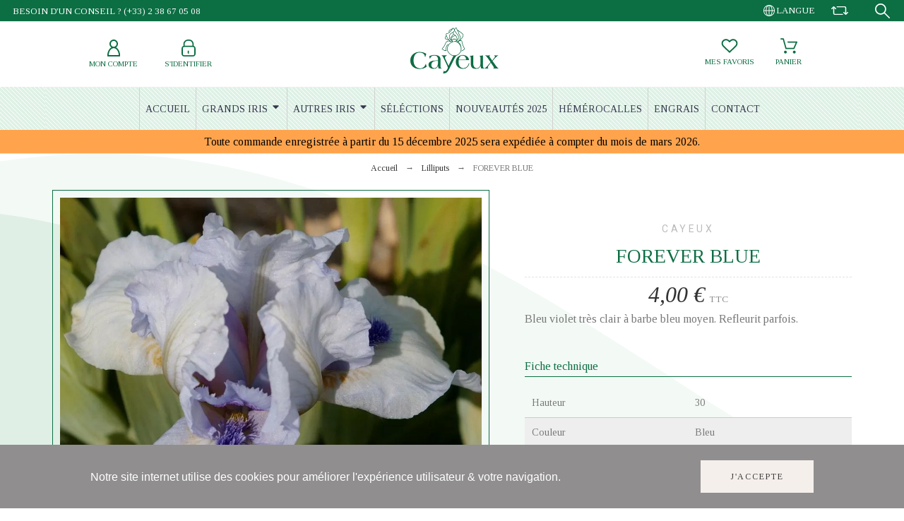

--- FILE ---
content_type: text/html; charset=utf-8
request_url: https://www.iris-cayeux.com/fr/lilliputs/2666-forever-blue-bleu-violet-tres-clair-a-barbe-bleu-moyen.html
body_size: 20261
content:
<!doctype html>
<html lang="fr-FR">

<head>
    
        

    <meta charset="utf-8">


    <title>FOREVER BLUE</title>
    
    <meta name="description" content="Bleu violet très clair à barbe bleu moyen. Refleurit parfois.">
        <meta name="viewport" content="width=device-width, initial-scale=1">
    <meta name="author" content="marek[at]promokit.eu">
    <meta name="copyright" content="promokit.eu">
    <meta name="application-name" content="Alysum Prestashop AMP Template">
            <meta name="application-version" content="2098141789">
            
        <script type="application/ld+json">
  {
    "@context": "https://schema.org",
    "@type": "Organization",
    "name" : "Iris Cayeux",
    "url" : "https://www.iris-cayeux.com/fr/",
          "logo": {
        "@type": "ImageObject",
        "url":"https://www.iris-cayeux.com/img/iris-cayeux-logo-1611855302.jpg"
      }
      }
</script>

<script type="application/ld+json">
  {
    "@context": "https://schema.org",
    "@type": "WebPage",
    "isPartOf": {
      "@type": "WebSite",
      "url":  "https://www.iris-cayeux.com/fr/",
      "name": "Iris Cayeux"
    },
    "name": "FOREVER BLUE",
    "url":  "https://www.iris-cayeux.com/fr/lilliputs/2666-forever-blue-bleu-violet-tres-clair-a-barbe-bleu-moyen.html"
  }
</script>


  <script type="application/ld+json">
    {
      "@context": "https://schema.org",
      "@type": "BreadcrumbList",
      "itemListElement": [
                  {
            "@type": "ListItem",
            "position": 1,
            "name": "Accueil",
            "item": "https://www.iris-cayeux.com/fr/"
          },                  {
            "@type": "ListItem",
            "position": 2,
            "name": "Lilliputs",
            "item": "https://www.iris-cayeux.com/fr/23-lilliputs"
          },                  {
            "@type": "ListItem",
            "position": 3,
            "name": "FOREVER BLUE",
            "item": "https://www.iris-cayeux.com/fr/lilliputs/2666-forever-blue-bleu-violet-tres-clair-a-barbe-bleu-moyen.html"
          }              ]
    }
  </script>
    
    
  <script type="application/ld+json">
{
	"@context": "https://schema.org/",
	"@type": "Product",
	"name": "FOREVER BLUE",
	"description": "Bleu violet très clair à barbe bleu moyen. Refleurit parfois.",
	"category": "Lilliputs",
	"image" :"https://www.iris-cayeux.com/3899-home_default/forever-blue-bleu-violet-tres-clair-a-barbe-bleu-moyen.jpg",
	"sku": "lilliputs",
	"mpn": "lilliputs",
	"brand": {
		"@type": "Brand",
		"name": "Cayeux"
	},
	"weight": {
			"@context": "https://schema.org",
			"@type": "QuantitativeValue",
			"value": "0.000000",
			"unitCode": "kg"
	},
	"offers": {
		"@type": "Offer",
		"priceCurrency": "EUR",
		"name": "FOREVER BLUE",
		"price": "4",
		"url": "https://www.iris-cayeux.com/fr/lilliputs/2666-forever-blue-bleu-violet-tres-clair-a-barbe-bleu-moyen.html",
		"priceValidUntil": "2026-02-04",
			"image": ["https://www.iris-cayeux.com/3899-large_default/forever-blue-bleu-violet-tres-clair-a-barbe-bleu-moyen.jpg"],
			"sku": "lilliputs",
		"mpn": "lilliputs",
				"availability": "https://schema.org/InStock",
		"seller": {
			"@type": "Organization",
			"name": "Iris Cayeux"
		}
	},
	"url": "https://www.iris-cayeux.com/fr/lilliputs/2666-forever-blue-bleu-violet-tres-clair-a-barbe-bleu-moyen.html"
}
</script>
    
        
    
    
        <meta property="og:url" content="https://www.iris-cayeux.com/fr/lilliputs/2666-forever-blue-bleu-violet-tres-clair-a-barbe-bleu-moyen.html">
        <meta property="og:title" content="FOREVER BLUE">
        <meta property="og:locale" content="fr-FR">
        <meta property="og:site_name" content="Iris Cayeux">
                            <meta property="og:locale:alternate" content="fr">
                    <meta property="og:locale:alternate" content="en-GB">
                    <meta property="og:locale:alternate" content="de-de">
                    <meta property="og:locale:alternate" content="es-es">
                    <meta property="og:locale:alternate" content="it-it">
            
    
        <link rel="canonical" href="https://www.iris-cayeux.com/fr/lilliputs/2666-forever-blue-bleu-violet-tres-clair-a-barbe-bleu-moyen.html">
    
    
                                    <link rel="alternate" href="https://www.iris-cayeux.com/fr/lilliputs/2666-forever-blue-bleu-violet-tres-clair-a-barbe-bleu-moyen.html" hreflang="fr">
                            <link rel="alternate" href="https://www.iris-cayeux.com/gb/dwarfs/2666-forever-blue-light-blue-violet-with-medium-blue-beards.html" hreflang="en-GB">
                            <link rel="alternate" href="https://www.iris-cayeux.com/de/lilliput/2666-forever-blue-sehr-helles-blau-violett-mit-mittelblauem-bart.html" hreflang="de-de">
                            <link rel="alternate" href="https://www.iris-cayeux.com/es/lilliput/2666-forever-blue-azul-morado-muy-claro-con-barbas-azul-mediano.html" hreflang="es-es">
                            <link rel="alternate" href="https://www.iris-cayeux.com/it/lilliput/2666-forever-blue-blu-viola-molto-chiaro-a-barba-blu-medio.html" hreflang="it-it">
                        

  
    <meta property="og:type" content="product">
    <meta property="og:description" content="Bleu violet très clair à barbe bleu moyen. Refleurit parfois.">
    <meta property="og:image:alt" content="Iris Cayeux - FOREVER BLUE">
    <meta property="product:retailer_item_id" content="2666" />
          <meta property="product:brand" content="Cayeux">
              <meta property="product:availability" content="available">
              <meta property="og:image" content="https://www.iris-cayeux.com/3899-large_default/forever-blue-bleu-violet-tres-clair-a-barbe-bleu-moyen.jpg">
                  <meta property="product:pretax_price:amount" content="3.636364">
      <meta property="product:pretax_price:currency" content="EUR">
      <meta property="product:price:amount" content="4">
      <meta property="product:price:currency" content="EUR">
            
      <link rel="canonical" href="https://www.iris-cayeux.com/fr/lilliputs/2666-forever-blue-bleu-violet-tres-clair-a-barbe-bleu-moyen.html">
    
  



    <link rel="icon" type="image/vnd.microsoft.icon" href="https://www.iris-cayeux.com/img/favicon.ico?1611855302">
    <link rel="icon shortcut" type="image/x-icon" href="https://www.iris-cayeux.com/img/favicon.ico?1611855302">



    <link rel="preconnect" href="https://fonts.gstatic.com"> 
<link rel="preload" href="https://fonts.googleapis.com/css?family=Tinos:400,500%7CRoboto:400%7CArchivo+Narrow:400%7C" as="style">
<link rel="stylesheet" href="https://fonts.googleapis.com/css?family=Tinos:400,500%7CRoboto:400%7CArchivo+Narrow:400%7C">



    	<script>
    var ASSearchUrl = "https:\/\/www.iris-cayeux.com\/fr\/module\/pm_advancedsearch4\/advancedsearch4";
    var AdvancedEmailGuardData = {"meta":{"isGDPREnabled":true,"isLegacyOPCEnabled":false,"isLegacyMAModuleEnabled":false,"validationError":null},"settings":{"recaptcha":{"type":"v2_inv","key":"6Le68owqAAAAAOkCrAUaLg0B08dqBuDKY4mc32DX","forms":{"contact_us":{"size":"normal","align":"offset","offset":3},"register":{"size":"normal","align":"center","offset":1},"login":{"size":"normal","align":"center","offset":1},"quick_order":{"size":"normal","align":"center","offset":1}},"language":"shop","theme":"light","position":"bottomright","hidden":false,"deferred":false}},"context":{"ps":{"v17":true,"v17pc":true,"v17ch":true,"v16":false,"v161":false,"v15":false},"languageCode":"fr","pageName":"product"},"trans":{"genericError":"Une erreur s'est produite, veuillez r\u00e9essayer."}};
    var Chronopost = {"ajax_endpoint":"https:\/\/www.iris-cayeux.com\/fr\/module\/chronopost\/ajax?ajax=1"};
    var LS_Meta = {"v":"6.6.9"};
    var as4_orderBySalesAsc = "Meilleures ventes en dernier";
    var as4_orderBySalesDesc = "Meilleures ventes en premier";
    var btGapTag = {"tagContent":{"tracking_type":{"label":"tracking_type","value":"view_item"},"content_type":{"label":"content_type","value":"'product'"},"contents":{"label":"contents","value":[{"item_id":"2666","item_name":"FOREVER BLUE","currency":"EUR","item_category":"Lilliputs","price":4,"item_brand":"Cayeux"}]},"coupon_name":{"label":"coupon","value":"no_coupon"},"value":{"label":"value","value":4},"currency":{"label":"currency","value":"EUR"}},"elementCategoryProduct":"article.product-miniature","elementShipping":"input[type=radio]","elementPayment":".ps-shown-by-js","elementlogin":"button#submit-login","elementsignup":"div.no-account","elementWishCat":"button.wishlist-button-add","elementWishProd":"button.wishlist-button-add","gaId":"G-EGPVLFJEGD","gaEnable":"1","ajaxUrl":"https:\/\/www.iris-cayeux.com\/fr\/module\/ganalyticspro\/ajax","token":"ae7c8d6405941bb3b1d61a36c700e037","bRefund":false,"bPartialRefund":false,"bUseConsent":false,"bUseAxeption":false,"bConsentHtmlElement":"","bConsentHtmlElementSecond":"","iConsentConsentLvl":0,"referer":null,"acbIsInstalled":false,"tagCurrency":"EUR","gaUserId":0};
    var pkelements = {"controller":"https:\/\/www.iris-cayeux.com\/fr\/module\/pkelements\/actions","searchController":"https:\/\/www.iris-cayeux.com\/fr\/module\/pkelements\/search"};
    var pkfavorites = {"add":"https:\/\/www.iris-cayeux.com\/fr\/module\/pkfavorites\/actions?process=add","remove":"https:\/\/www.iris-cayeux.com\/fr\/module\/pkfavorites\/actions?process=remove","phrases":{"title":"favoris","add":"Ajouter \u00e0 mes favoris","remove":"Supprimer de mes favoris","added":"Ce produit a \u00e9t\u00e9 ajout\u00e9 \u00e0 vos <a href=\"https:\/\/www.iris-cayeux.com\/fr\/favorites\">favoris<\/a>","removed":"Ce produit a \u00e9t\u00e9 retir\u00e9 de vos <a href=\"https:\/\/www.iris-cayeux.com\/fr\/favorites\">favoris<\/a>"}};
    var pktheme = {"presets_preset":"alysum","gs_admin_link":true,"gs_totop":true,"gs_cookie_message":true,"gs_cookie_pages":0,"gs_cookie_link":null,"gs_popup_search":false,"gs_latin_ext":false,"gs_cyrillic":false,"header_builder":1,"header_builder_mobile":0,"header_sticky":true,"header_sticky_class":"header-sticky","footer_builder":1,"hp_builder":0,"cp_builder_layout":0,"cp_page_width":"fixed","cp_listing_view":true,"cp_view_switcher":true,"cp_cols_switcher":true,"cp_perpage":false,"cp_category_preview":false,"cp_subcategories":false,"cp_category_description":true,"cp_collapse_filter":true,"cp_items_width":{"grid-template-columns":250},"cp_item_gap":{"grid-column-gap":30},"pp_builder_layout":0,"pp_share":false,"pp_countdown":true,"pp_innnerzoom":false,"pp_updownbuttons":true,"pp_builder_thumbs":true,"pp_product_tabs":true,"pp_details_tab":"1","pp_description_tab":true,"pp_vertical_tabs":false,"pp_viewed_products":false,"pp_category_products":true,"pp_crosselling":false,"pp_accessories":false,"cont_layout":0,"cont_show_map":false,"cont_map_zoom_level":"10","cont_map_custom_style":false,"cont_longitude":"-0.4932303","cont_latitude":"39.4240166","cont_map_provider":"google","cont_leaflet_api_key":"","cont_google_api_key":null,"cont_address_block":true,"cont_email_block":true,"cont_phones_block":true,"cont_service_block":false,"pm_details_layout_type":0,"pm_details_layout":"pm_details_layout4","pm_qw_button":true,"pm_atc_button":true,"pm_colors":false,"pm_labels":true,"pm_countdown":false,"pm_hover_image":false,"pm_hover_image_number":"3","pm_filter_image":false,"pm_title":true,"pm_image_type":"home_default","pm_title_multiline":true,"pm_brand":false,"pm_desc":false,"pm_price":true,"pm_stars":false,"pm_attr":0,"pm_feature":"9","sharing_facebook":true,"sharing_twitter":true,"sharing_pinterest":true,"sharing_email":true,"sharing_whatsapp":true,"sharing_telegram":false,"sharing_tumblr":false,"sharing_linkedin":false,"sharing_reddit":false,"mt_countdown":false,"mt_date_until":"2023-01-01","mt_notify":false,"breakpoints":{"mobile":768,"tablet":1024,"laptop":1280}};
    var prestashop = {"cart":{"products":[],"totals":{"total":{"type":"total","label":"Total","amount":0,"value":"0,00\u00a0\u20ac"},"total_including_tax":{"type":"total","label":"Total TTC","amount":0,"value":"0,00\u00a0\u20ac"},"total_excluding_tax":{"type":"total","label":"Total HT :","amount":0,"value":"0,00\u00a0\u20ac"}},"subtotals":{"products":{"type":"products","label":"Sous-total","amount":0,"value":"0,00\u00a0\u20ac"},"discounts":null,"shipping":{"type":"shipping","label":"Exp\u00e9dition","amount":0,"value":""},"tax":null},"products_count":0,"summary_string":"0 articles","vouchers":{"allowed":1,"added":[]},"discounts":[],"minimalPurchase":0,"minimalPurchaseRequired":""},"currency":{"id":1,"name":"Euro","iso_code":"EUR","iso_code_num":"978","sign":"\u20ac"},"customer":{"lastname":null,"firstname":null,"email":null,"birthday":null,"newsletter":null,"newsletter_date_add":null,"optin":null,"website":null,"company":null,"siret":null,"ape":null,"is_logged":false,"gender":{"type":null,"name":null},"addresses":[]},"language":{"name":"Fran\u00e7ais (French)","iso_code":"fr","locale":"fr-FR","language_code":"fr","is_rtl":"0","date_format_lite":"d\/m\/Y","date_format_full":"d\/m\/Y H:i:s","id":1},"page":{"title":"","canonical":"https:\/\/www.iris-cayeux.com\/fr\/lilliputs\/2666-forever-blue-bleu-violet-tres-clair-a-barbe-bleu-moyen.html","meta":{"title":"FOREVER BLUE","description":"Bleu violet tr\u00e8s clair \u00e0 barbe bleu moyen. Refleurit parfois.","keywords":"","robots":"index"},"page_name":"product","body_classes":{"lang-fr":true,"lang-rtl":false,"country-FR":true,"currency-EUR":true,"layout-full-width":true,"page-product":true,"tax-display-enabled":true,"product-id-2666":true,"product-FOREVER BLUE":true,"product-id-category-23":true,"product-id-manufacturer-2":true,"product-id-supplier-0":true,"product-available-for-order":true},"admin_notifications":[]},"shop":{"name":"Iris Cayeux","logo":"https:\/\/www.iris-cayeux.com\/img\/iris-cayeux-logo-1611855302.jpg","stores_icon":"https:\/\/www.iris-cayeux.com\/img\/logo_stores.png","favicon":"https:\/\/www.iris-cayeux.com\/img\/favicon.ico"},"urls":{"base_url":"https:\/\/www.iris-cayeux.com\/","current_url":"https:\/\/www.iris-cayeux.com\/fr\/lilliputs\/2666-forever-blue-bleu-violet-tres-clair-a-barbe-bleu-moyen.html","shop_domain_url":"https:\/\/www.iris-cayeux.com","img_ps_url":"https:\/\/www.iris-cayeux.com\/img\/","img_cat_url":"https:\/\/www.iris-cayeux.com\/img\/c\/","img_lang_url":"https:\/\/www.iris-cayeux.com\/img\/l\/","img_prod_url":"https:\/\/www.iris-cayeux.com\/img\/p\/","img_manu_url":"https:\/\/www.iris-cayeux.com\/img\/m\/","img_sup_url":"https:\/\/www.iris-cayeux.com\/img\/su\/","img_ship_url":"https:\/\/www.iris-cayeux.com\/img\/s\/","img_store_url":"https:\/\/www.iris-cayeux.com\/img\/st\/","img_col_url":"https:\/\/www.iris-cayeux.com\/img\/co\/","img_url":"https:\/\/www.iris-cayeux.com\/themes\/alysum\/assets\/img\/","css_url":"https:\/\/www.iris-cayeux.com\/themes\/alysum\/assets\/css\/","js_url":"https:\/\/www.iris-cayeux.com\/themes\/alysum\/assets\/js\/","pic_url":"https:\/\/www.iris-cayeux.com\/upload\/","pages":{"address":"https:\/\/www.iris-cayeux.com\/fr\/adresse","addresses":"https:\/\/www.iris-cayeux.com\/fr\/adresses","authentication":"https:\/\/www.iris-cayeux.com\/fr\/connexion","cart":"https:\/\/www.iris-cayeux.com\/fr\/panier","category":"https:\/\/www.iris-cayeux.com\/fr\/index.php?controller=category","cms":"https:\/\/www.iris-cayeux.com\/fr\/index.php?controller=cms","contact":"https:\/\/www.iris-cayeux.com\/fr\/nous-contacter","discount":"https:\/\/www.iris-cayeux.com\/fr\/reduction","guest_tracking":"https:\/\/www.iris-cayeux.com\/fr\/suivi-commande-invite","history":"https:\/\/www.iris-cayeux.com\/fr\/historique-commandes","identity":"https:\/\/www.iris-cayeux.com\/fr\/identite","index":"https:\/\/www.iris-cayeux.com\/fr\/","my_account":"https:\/\/www.iris-cayeux.com\/fr\/mon-compte","order_confirmation":"https:\/\/www.iris-cayeux.com\/fr\/confirmation-commande","order_detail":"https:\/\/www.iris-cayeux.com\/fr\/index.php?controller=order-detail","order_follow":"https:\/\/www.iris-cayeux.com\/fr\/suivi-commande","order":"https:\/\/www.iris-cayeux.com\/fr\/commande","order_return":"https:\/\/www.iris-cayeux.com\/fr\/index.php?controller=order-return","order_slip":"https:\/\/www.iris-cayeux.com\/fr\/avoirs","pagenotfound":"https:\/\/www.iris-cayeux.com\/fr\/page-introuvable","password":"https:\/\/www.iris-cayeux.com\/fr\/recuperation-mot-de-passe","pdf_invoice":"https:\/\/www.iris-cayeux.com\/fr\/index.php?controller=pdf-invoice","pdf_order_return":"https:\/\/www.iris-cayeux.com\/fr\/index.php?controller=pdf-order-return","pdf_order_slip":"https:\/\/www.iris-cayeux.com\/fr\/index.php?controller=pdf-order-slip","prices_drop":"https:\/\/www.iris-cayeux.com\/fr\/promotions","product":"https:\/\/www.iris-cayeux.com\/fr\/index.php?controller=product","search":"https:\/\/www.iris-cayeux.com\/fr\/recherche","sitemap":"https:\/\/www.iris-cayeux.com\/fr\/Sitemap","stores":"https:\/\/www.iris-cayeux.com\/fr\/magasins","supplier":"https:\/\/www.iris-cayeux.com\/fr\/fournisseur","register":"https:\/\/www.iris-cayeux.com\/fr\/connexion?create_account=1","order_login":"https:\/\/www.iris-cayeux.com\/fr\/commande?login=1"},"alternative_langs":{"fr":"https:\/\/www.iris-cayeux.com\/fr\/lilliputs\/2666-forever-blue-bleu-violet-tres-clair-a-barbe-bleu-moyen.html","en-GB":"https:\/\/www.iris-cayeux.com\/gb\/dwarfs\/2666-forever-blue-light-blue-violet-with-medium-blue-beards.html","de-de":"https:\/\/www.iris-cayeux.com\/de\/lilliput\/2666-forever-blue-sehr-helles-blau-violett-mit-mittelblauem-bart.html","es-es":"https:\/\/www.iris-cayeux.com\/es\/lilliput\/2666-forever-blue-azul-morado-muy-claro-con-barbas-azul-mediano.html","it-it":"https:\/\/www.iris-cayeux.com\/it\/lilliput\/2666-forever-blue-blu-viola-molto-chiaro-a-barba-blu-medio.html"},"theme_assets":"\/themes\/alysum\/assets\/","actions":{"logout":"https:\/\/www.iris-cayeux.com\/fr\/?mylogout="},"no_picture_image":{"bySize":{"small_default":{"url":"https:\/\/www.iris-cayeux.com\/img\/p\/fr-default-small_default.jpg","width":80,"height":80},"cart_default":{"url":"https:\/\/www.iris-cayeux.com\/img\/p\/fr-default-cart_default.jpg","width":126,"height":126},"home_default":{"url":"https:\/\/www.iris-cayeux.com\/img\/p\/fr-default-home_default.jpg","width":380,"height":380},"medium_default":{"url":"https:\/\/www.iris-cayeux.com\/img\/p\/fr-default-medium_default.jpg","width":500,"height":500},"large_default":{"url":"https:\/\/www.iris-cayeux.com\/img\/p\/fr-default-large_default.jpg","width":1000,"height":1000}},"small":{"url":"https:\/\/www.iris-cayeux.com\/img\/p\/fr-default-small_default.jpg","width":80,"height":80},"medium":{"url":"https:\/\/www.iris-cayeux.com\/img\/p\/fr-default-home_default.jpg","width":380,"height":380},"large":{"url":"https:\/\/www.iris-cayeux.com\/img\/p\/fr-default-large_default.jpg","width":1000,"height":1000},"legend":""}},"configuration":{"display_taxes_label":true,"display_prices_tax_incl":true,"is_catalog":false,"show_prices":true,"opt_in":{"partner":false},"quantity_discount":{"type":"discount","label":"Remise sur prix unitaire"},"voucher_enabled":1,"return_enabled":1},"field_required":[],"breadcrumb":{"links":[{"title":"Accueil","url":"https:\/\/www.iris-cayeux.com\/fr\/"},{"title":"Lilliputs","url":"https:\/\/www.iris-cayeux.com\/fr\/23-lilliputs"},{"title":"FOREVER BLUE","url":"https:\/\/www.iris-cayeux.com\/fr\/lilliputs\/2666-forever-blue-bleu-violet-tres-clair-a-barbe-bleu-moyen.html"}],"count":3},"link":{"protocol_link":"https:\/\/","protocol_content":"https:\/\/"},"time":1768908435,"static_token":"ae7c8d6405941bb3b1d61a36c700e037","token":"bc3f84ca880deb2eb4008577def9e9c3","debug":false};
    var psemailsubscription_subscription = "https:\/\/www.iris-cayeux.com\/fr\/module\/ps_emailsubscription\/subscription";
  </script>
		<link rel="stylesheet" href="https://fonts.googleapis.com/css?family=Tinos:100,100italic,200,200italic,300,300italic,400,400italic,500,500italic,600,600italic,700,700italic,800,800italic,900,900italic%7CRoboto:100,100italic,200,200italic,300,300italic,400,400italic,500,500italic,600,600italic,700,700italic,800,800italic,900,900italic&amp;display=swap" media="all">
		<link rel="stylesheet" href="https://fonts.googleapis.com/css?family=Roboto+Slab:100,100italic,200,200italic,300,300italic,400,400italic,500,500italic,600,600italic,700,700italic,800,800italic,900,900italic&amp;display=swap" media="all">
		<link rel="stylesheet" href="https://www.iris-cayeux.com/themes/alysum/assets/cache/theme-b95e671512.css" media="all">
	
	


	<script>
			var ceFrontendConfig = {"environmentMode":{"edit":false,"wpPreview":false},"is_rtl":false,"breakpoints":{"xs":0,"sm":480,"md":768,"lg":1025,"xl":1440,"xxl":1600},"version":"2.9.14","urls":{"assets":"\/modules\/creativeelements\/views\/"},"productQuickView":0,"settings":{"page":[],"general":{"elementor_global_image_lightbox":"0","elementor_lightbox_enable_counter":"yes","elementor_lightbox_enable_fullscreen":"yes","elementor_lightbox_enable_zoom":"yes","elementor_lightbox_title_src":"title","elementor_lightbox_description_src":"caption"},"editorPreferences":[]},"post":{"id":"2666030101","title":"FOREVER%20BLUE","excerpt":""}};
		</script>
        <link rel="preload" href="/modules/creativeelements/views/lib/ceicons/fonts/ceicons.woff2?fj664s" as="font" type="font/woff2" crossorigin>
        <!--CE-JS-->


    
<!-- Magic Zoom Plus Prestashop module version v5.9.23 [v1.6.88:v5.3.4] -->
<script type="text/javascript">window["mgctlbx$Pltm"] = "Prestashop";</script>
<link type="text/css" href="/modules/magiczoomplus/views/css/magiczoomplus.css" rel="stylesheet" media="screen" />
<link type="text/css" href="/modules/magiczoomplus/views/css/magiczoomplus.module.css" rel="stylesheet" media="screen" />
<script type="text/javascript" src="/modules/magiczoomplus/views/js/magiczoomplus.js"></script>
<script type="text/javascript" src="/modules/magiczoomplus/views/js/magictoolbox.utils.js"></script>
<script type="text/javascript">
	var mzOptions = {
		'history':false,
		'zoomWidth':'auto',
		'zoomHeight':'auto',
		'zoomPosition':'right',
		'zoomDistance':15,
		'selectorTrigger':'click',
		'transitionEffect':true,
		'lazyZoom':false,
		'rightClick':false,
		'cssClass':'',
		'zoomMode':'zoom',
		'zoomOn':'hover',
		'upscale':true,
		'smoothing':true,
		'variableZoom':false,
		'zoomCaption':'off',
		'expand':'window',
		'expandZoomMode':'zoom',
		'expandZoomOn':'click',
		'expandCaption':true,
		'closeOnClickOutside':true,
		'hint':'once',
		'textHoverZoomHint':'Hover to zoom',
		'textClickZoomHint':'Click to zoom',
		'textExpandHint':'Click to expand',
		'textBtnClose':'Close',
		'textBtnNext':'Next',
		'textBtnPrev':'Previous'
	}
</script>
<script type="text/javascript">
	var mzMobileOptions = {
		'zoomMode':'off',
		'textHoverZoomHint':'Touch to zoom',
		'textClickZoomHint':'Double tap or pinch to zoom',
		'textExpandHint':'Tap to expand'
	}
</script>

<script type="text/javascript">
    var isPrestaShop15x = true;
    var isPrestaShop1541 = true;
    var isPrestaShop156x = true;
    var isPrestaShop16x = true;
    var isPrestaShop17x = true;
    var mEvent = 'click';
    var originalLayout = false;
    var m360AsPrimaryImage = true && (typeof(window['Magic360']) != 'undefined');
    var useMagicScroll = false;
    var scrollItems = 3;
    var isProductMagicZoomReady = false;
    var allowHighlightActiveSelectorOnUpdate = true;
    mzOptions['onZoomReady'] = function(id) {
        //console.log('MagicZoomPlus onZoomReady: ', id);
        if (id == 'MagicZoomPlusImageMainImage') {
            isProductMagicZoomReady = true;
        }
    }
    mzOptions['onUpdate'] = function(id, oldA, newA) {
        //console.log('MagicZoomPlus onUpdate: ', id);
        if (allowHighlightActiveSelectorOnUpdate) {
            mtHighlightActiveSelector(newA);
        }
        allowHighlightActiveSelectorOnUpdate = true;
    }


</script>
<script type="text/javascript" src="/modules/magiczoomplus/views/js/product17.js"></script>

<script type="text/javascript" src="/modules/magiczoomplus/views/js/switch.js"></script>

<style>
.prmn_tab_li_content {
    background-color: #fff;
    border-top: 1px solid #ddd;
    color: #555555;
    fill: #555555;
}
.prmn_tabs_li:first-child > .prmn_tab_li_content{
    border-top: 1px solid #dddddd!important;
}
.prmn_tabs_li:last-child {
    border-bottom: 1px solid #ddd;
}



/*------------------------------------------------*/
.ets_prmn_megamenu{
    background: #f4f4f4;
}
.ets_prmn_megamenu_content{
    color: #34374c;
    fill: #34374c;
    line-height: 60px;
    font-family: ;
    font-size: 14px;
}
.prmn_menus_li > a{
    font-size: 14px;
}
@media (min-width: 768px){
    .prmn_menus_li:hover,.click_open_submenu.open{
        background: a;
    }
    li.prmn_menus_li.prmn_has_sub:hover > a:after{
        background: a;
    }
}


.prmn_menus_li:hover > a,.click_open_submenu.open > a,
#header .prmn_menus_li:hover > a,#header .click_open_submenu.open > a{
    color: #d5000a;
    fill: #d5000a;
}
.prmn_menus_li{
    font-size: 14px;
}
@media (min-width: 768px){
    li.prmn_menus_li:not(:last-child){
        border-right: 1px solid a!important;
    }
}


.prmn_tab_li_content{
    color: a;
    fill: a;
    background: a;
    border-top: 1px solid a;
}
.prmn_tabs_li.open.prmn_tabs_has_content .prmn_tab_li_content .prmn_tab_name::before{
    border-right-color: a;
}
.preview.mobile li.prmn_menus_li{
    border-bottom-color: a;
}
/* #e41369 */
@media (min-width:768px){
    .prmn_tabs_li.open .prmn_tab_li_content,
    .prmn_tabs_li:hover .prmn_tab_li_content{
        color: #e41369;
        fill: #e41369;
        background: a;
    }
}
.prmn_tabs_li.prmn_tabs_has_content:hover .prmn_tab_li_content .prmn_tab_name::before,
.prmn_tabs_li.prmn_tabs_has_content.open .prmn_tab_li_content .prmn_tab_name::before{
    border-color: a;
}
.ets_prmn_block  > .h4{
    color: a;
    fill: a;
    border-bottom: 1px solid a!important;
    font-family: ;
    font-size: 14px
}
.ets_prmn_block .product-desc {
  color: a;
  font-size: 14px;
  font-family: ;
}
.ets_prmn_block  > .h4:hover{
    color: a;
}

.ets_prmn_block,
.ets_prmn_block_content,
.ets_prmn_block p{
    color: a;
}

#header .ets_prmn_block_content a,
.ets_prmn_block_content a{
    color: a;
}
.ets_prmn_block_content .has-sub > a:after{
    border-top-color: a;
}
#header .ets_prmn_block_content a:hover,
.ets_prmn_block_content a:hover{
    color: a;
}
.ets_prmn_block_content .has-sub > a:hover:after{
    border-top-color: a;
}
.ets_prmn_megamenu .prmn_columns_ul{
    background-color: a;
}

.prmn_tabs_li > .prmn_columns_contents_ul,
.ets_prmn_block_content li.has-sub > .ets_prmn_categories{
    background-color: a!important;
}
.prmn_menus_li {
    height: 60px;
}
.prmn_menu_width_fixed .prmn_menus_ul{
    width: 1170px;
    max-width: 100%;
}
.ets_prmn_megamenu.prmn_menu_width_fixed .container{
    width: 1170px;
}
@media (min-width: 1200px){
    .ets_prmn_megamenu.prmn_menu_width_fixed .prmn_menus_li.prmn_sub_align_auto > .prmn_columns_ul{
        width: 1170px!important;
    }
}
.prmn_block_type_product .ets_prmn_block_content a,
#header .prmn_block_type_product .ets_prmn_block_content a{
    color: a;
    font-family: ;
    font-size: 14px;
}
.prmn_block_type_product .ets_prmn_block_content a:hover,
#header .prmn_block_type_product .ets_prmn_block_content a:hover{
    color: a;
}
.prmn_block_type_product .product-price-and-shipping span,
.prmn_blocks_ul .prmn_block_type_product .price.product-price,
.prmn_block_type_product .content_price span {
    color: a;
    font-family: ;
    font-size: 14px;
}
.prmn_block_type_product .product-price-and-shipping .regular-price,
.prmn_block_type_product .content_price .old-price{
    color: a;
    font-size: 14px;
}
.prmn_columns_contents_ul,
.prmn_columns_contents_ul p{
    font-family: ;
    font-size: 14px;
}

.prmn_tabs_li .prmn_tab_li_content {
    font-family: ;
    font-size: 14px;
}

.ets_prmn_block_content{
    font-family: ;
    font-size: 14px
}
.ets_prmn_megamenu .clock-group .base,
.ets_prmn_megamenu .normal-clock .digits .text,
.ets_prmn_megamenu .clock.flip-clock .flap{
    color: #ffffff;
}
.ets_prmn_megamenu .flip-clock .clock-group .digit,
.ets_prmn_megamenu .normal-clock .digits,
.ets_prmn_megamenu .clock.flip-clock .flap:before{
    background:#000000;
    border-color:#000000;
}
@media (max-width: 767px) {
    .ets_prmn_megamenu .prmn_menus_ul .close_menu {
        background: #000000;
    }
}
</style><meta name="generator" content="Powered by Creative Slider 6.6.9 - Multi-Purpose, Responsive, Parallax, Mobile-Friendly Slider Module for PrestaShop." />

	<script async src="https://www.googletagmanager.com/gtag/js?id=G-EGPVLFJEGD"></script>



    
</head>

<body id="product" class="lang-fr country-fr currency-eur layout-full-width page-product tax-display-enabled product-id-2666 product-forever-blue product-id-category-23 product-id-manufacturer-2 product-id-supplier-0 product-available-for-order ce-kit-54 pm-details-layout4 category-page-width-fixed elementor-page elementor-page-2666030101">

    
        
    

    
        
            	






<header id="header">
    
    
                    <div data-elementor-type="content" data-elementor-id="4020101" class="elementor elementor-4020101" data-elementor-settings="[]">
            <div class="elementor-section-wrap">        <div class="elementor-element elementor-element-4ea35670 elementor-section-content-middle elementor-section-full_width elementor-section-height-default elementor-section-height-default elementor-section elementor-top-section" data-id="4ea35670" data-element_type="section" data-settings="{&quot;background_background&quot;:&quot;classic&quot;}">
                  <div class="elementor-container elementor-column-gap-default">
                            <div class="elementor-row">
                <div class="elementor-element elementor-element-667ebaf elementor-column elementor-col-33 elementor-top-column" data-id="667ebaf" data-element_type="column">
            <div class="elementor-column-wrap elementor-element-populated">
                <div class="elementor-widget-wrap">
                <div class="elementor-element elementor-element-5363afc6 elementor-widget elementor-widget-text-editor" data-id="5363afc6" data-element_type="widget" data-widget_type="text-editor.default">
        <div class="elementor-widget-container">        <div class="elementor-text-editor elementor-clearfix"><div>BESOIN D'UN CONSEIL ? (+33) 2 38 67 05 08</div></div>
        </div>        </div>
                        </div>
            </div>
        </div>
                <div class="elementor-element elementor-element-7e47bd1b elementor-column elementor-col-66 elementor-top-column" data-id="7e47bd1b" data-element_type="column">
            <div class="elementor-column-wrap elementor-element-populated">
                <div class="elementor-widget-wrap">
                <div class="elementor-element elementor-element-25d38577 elementor-widget__width-auto elementor-widget elementor-widget-pklanguages" data-id="25d38577" data-element_type="widget" data-widget_type="pklanguages.default">
        <div class="elementor-widget-container"><div class="pk-ce-widget-wrapper"><div class="pk-ce-widget view_grid">    
<div class="lang-select user-select relative dib pk-position-right">
    <div class="pk-languages dd_el">
                                        
<div class="current-item cp smooth02 flex-container icon-element justify-content-center align-items-center">
            <svg class="svgic">
            <use href="/themes/alysum/assets/img/lib.svg#language"></use>
        </svg>
                <span>Langue</span>
        </div>
                <ul class="opt-list dd_container dd_view">
                        <li class="smooth02 cp relative">
                <a class="flex-container align-items-center active" href="#" data-iso-code="fr" title="Français (French)">
                                            <img src="https://www.iris-cayeux.com/img/l/1.jpg" class="db pk-img" width="16" height="11" alt="Français (French)">
                                                                <span>&nbsp;Français (French)</span>
                                                        </a>
            </li>
                        <li class="smooth02 cp relative">
                <a class="flex-container align-items-center" href="https://www.iris-cayeux.com/gb/dwarfs/2666-forever-blue-light-blue-violet-with-medium-blue-beards.html" data-iso-code="gb" title="English GB (English)">
                                            <img src="https://www.iris-cayeux.com/img/l/2.jpg" class="db pk-img" width="16" height="11" alt="English GB (English)">
                                                                <span>&nbsp;English GB (English)</span>
                                                        </a>
            </li>
                        <li class="smooth02 cp relative">
                <a class="flex-container align-items-center" href="https://www.iris-cayeux.com/de/lilliput/2666-forever-blue-sehr-helles-blau-violett-mit-mittelblauem-bart.html" data-iso-code="de" title="Deutsch (German)">
                                            <img src="https://www.iris-cayeux.com/img/l/3.jpg" class="db pk-img" width="16" height="11" alt="Deutsch (German)">
                                                                <span>&nbsp;Deutsch (German)</span>
                                                        </a>
            </li>
                        <li class="smooth02 cp relative">
                <a class="flex-container align-items-center" href="https://www.iris-cayeux.com/es/lilliput/2666-forever-blue-azul-morado-muy-claro-con-barbas-azul-mediano.html" data-iso-code="es" title="Español (Spanish)">
                                            <img src="https://www.iris-cayeux.com/img/l/4.jpg" class="db pk-img" width="16" height="11" alt="Español (Spanish)">
                                                                <span>&nbsp;Español (Spanish)</span>
                                                        </a>
            </li>
                        <li class="smooth02 cp relative">
                <a class="flex-container align-items-center" href="https://www.iris-cayeux.com/it/lilliput/2666-forever-blue-blu-viola-molto-chiaro-a-barba-blu-medio.html" data-iso-code="it" title="Italiano (Italian)">
                                            <img src="https://www.iris-cayeux.com/img/l/5.jpg" class="db pk-img" width="16" height="11" alt="Italiano (Italian)">
                                                                <span>&nbsp;Italiano (Italian)</span>
                                                        </a>
            </li>
                    </ul>
    </div>
</div></div></div></div>        </div>
                <div class="elementor-element elementor-element-2ae56f58 elementor-widget__width-auto elementor-widget elementor-widget-pkcompare" data-id="2ae56f58" data-element_type="widget" data-widget_type="pkcompare.default">
        <div class="elementor-widget-container"><div class="pk-ce-widget-wrapper"><div class="pk-ce-widget view_grid">    


<div class="compare-select user-select relative dib show-brackets">
    <div class="pk-compare">
                                                                             
<div class="current-item cp smooth02 flex-container icon-element justify-content-center align-items-center" data-pktabname="el-products" data-pktabgroup="el-products" data-pktabsection="el-compare" data-pktype="sidebar">
            <svg class="svgic">
            <use href="/themes/alysum/assets/img/lib.svg#pk_compare"></use>
        </svg>
                            <span class="header-item-counter total-compare-val" data-productsnum="0">0</span>
    </div>
             
                    </div>
</div></div></div></div>        </div>
                <div class="elementor-element elementor-element-5b23c726 elementor-widget__width-auto recherche-menu elementor%s-align-flex-start elementor%s-align-flex-start elementor-widget elementor-widget-pksearch" data-id="5b23c726" data-element_type="widget" id="recherche-menu" data-widget_type="pksearch.default">
        <div class="elementor-widget-container"><div class="pk-ce-widget-wrapper"><div class="pk-ce-widget view_grid">







    
<div class="pk-search-widget flex-container categories-outside" data-show_input=0 data-items_limit=5 data-order_by=position data-order_way=desc data-button_action=open_sidebar data-minlength=3>
    <form 
        method="get"
        action="https://www.iris-cayeux.com/fr/module/pkelements/search" 
        data-original-action="https://www.iris-cayeux.com/fr/recherche" 
        class="relative">
        <fieldset class="flex-container align-items-center">
            <legend>Recherche</legend>
            
            <div class="relative inner-search-button flex-container">
            
    <input 
        type="search" 
        name="s" 
        value="" 
        class="search-popup" 
        placeholder="Recherche..." 
        aria-label="Recherche" 
         aria-hidden="true" >

            
            <button class="flex-container justify-content-center align-items-center" aria-label="Recherche"
             data-pktabname="el-search"
            data-pktabgroup="el-search" data-pktype="sidebar" >
            <svg class="svgic svg-loader in_progress">
                <use href="/themes/alysum/assets/img/lib.svg#loading"></use>
            </svg>
            <svg class="svgic svg-search">
                <use href="/themes/alysum/assets/img/lib.svg#search"></use>
            </svg>
                    </button>
    
        </div>
    
            
    
                    </fieldset>
    </form>
</div></div></div></div>        </div>
                        </div>
            </div>
        </div>
                        </div>
            </div>
        </div>
                <section class="elementor-element elementor-element-1f3d60f1 elementor-section-full_width elementor-section-height-default elementor-section-height-default elementor-section elementor-top-section" data-id="1f3d60f1" data-element_type="section">
                  <div class="elementor-container elementor-column-gap-no">
                            <div class="elementor-row">
                <div class="elementor-element elementor-element-4f425def elementor-column elementor-col-33 elementor-top-column" data-id="4f425def" data-element_type="column">
            <div class="elementor-column-wrap elementor-element-populated">
                <div class="elementor-widget-wrap">
                <div class="elementor-element elementor-element-58c61fe7 elementor-widget__width-auto elementor-widget elementor-widget-pkmyaccount" data-id="58c61fe7" data-element_type="widget" data-widget_type="pkmyaccount.default">
        <div class="elementor-widget-container"><div class="pk-ce-widget-wrapper"><div class="pk-ce-widget view_grid">    




<div class="myaccount-select user-select relative dib pk-position-left">
    <div class="pk-myaccount">
                                        
<div class="current-item cp smooth02 flex-container icon-element align-items-center" data-pktabname="el-myaccount" data-pktabgroup="el-myaccount" data-pktype="sidebar">
            <svg class="svgic">
            <use href="/themes/alysum/assets/img/lib.svg#account"></use>
        </svg>
                <span>Mon compte</span>
        </div>
                    </div>
</div></div></div></div>        </div>
                <div class="elementor-element elementor-element-5980da09 elementor-widget__width-auto elementor-widget elementor-widget-pksignin" data-id="5980da09" data-element_type="widget" data-widget_type="pksignin.default">
        <div class="elementor-widget-container"><div class="pk-ce-widget-wrapper"><div class="pk-ce-widget view_grid">
<div class="signin-select user-select relative dib">
    <div class="pk-signin dd_el">
                                                        <a href='https://www.iris-cayeux.com/fr/connexion'>                             
<div class="current-item cp smooth02 flex-container icon-element align-items-center">
            <svg class="svgic">
            <use href="/themes/alysum/assets/img/lib.svg#lock2"></use>
        </svg>
                <span>S&#039;identifier</span>
        </div>
             </a>
            </div>
</div>
</div></div></div>        </div>
                        </div>
            </div>
        </div>
                <div class="elementor-element elementor-element-67ef2580 elementor-column elementor-col-33 elementor-top-column" data-id="67ef2580" data-element_type="column">
            <div class="elementor-column-wrap elementor-element-populated">
                <div class="elementor-widget-wrap">
                <div class="elementor-element elementor-element-2bb829a0 elementor-widget__width-initial elementor-widget-mobile__width-inherit elementor-widget elementor-widget-pklogo" data-id="2bb829a0" data-element_type="widget" data-widget_type="pklogo.default">
        <div class="elementor-widget-container"><div class="header_logo h-100 w-100">
        <div class="logo-link-wrap">
        <a class="header_logo_img dib" href="https://www.iris-cayeux.com/" title="Iris Cayeux">
        <img class="logo" src="https://www.iris-cayeux.com/img/iris-cayeux-logo-1611855302.jpg" alt="Iris Cayeux" width="125" height="66" style="min-width:125px;width:125px;height:66px;">
    </a>
  </div></div></div>        </div>
                        </div>
            </div>
        </div>
                <div class="elementor-element elementor-element-2bb376dc elementor-column elementor-col-33 elementor-top-column" data-id="2bb376dc" data-element_type="column">
            <div class="elementor-column-wrap elementor-element-populated">
                <div class="elementor-widget-wrap">
                <div class="elementor-element elementor-element-ebea01d elementor-widget__width-auto elementor-widget-mobile__width-auto elementor-widget elementor-widget-pkfavorites" data-id="ebea01d" data-element_type="widget" data-widget_type="pkfavorites.default">
        <div class="elementor-widget-container"><div class="pk-ce-widget-wrapper"><div class="pk-ce-widget view_grid">    


<div class="favorites-select user-select relative dib show-brackets">
    <div class="pk-favorites">
                                                                             
<div class="current-item cp smooth02 flex-container icon-element align-items-center" data-pktabname="el-products" data-pktabgroup="el-products" data-pktabsection="el-favorites" data-pktype="sidebar">
            <svg class="svgic">
            <use href="/themes/alysum/assets/img/lib.svg#heart"></use>
        </svg>
                <span>Mes favoris</span>
                        <span class="header-item-counter js-pkfavorites-counter" data-productsnum="0">0</span>
    </div>
             
                    </div>
</div></div></div></div>        </div>
                <div class="elementor-element elementor-element-127fc6f2 elementor-widget__width-auto elementor-widget-mobile__width-auto elementor-widget elementor-widget-pkcart" data-id="127fc6f2" data-element_type="widget" data-widget_type="pkcart.default">
        <div class="elementor-widget-container"><div class="pk-ce-widget-wrapper"><div class="pk-ce-widget view_grid">    
<div class="cart-select user-select relative dib show-brackets">
    <div class="pk-cart dd_el">
                                                                         
<div class="current-item cp smooth02 flex-container icon-element align-items-center" data-pktabname="el-cart" data-pktabgroup="el-cart" data-pktype="sidebar">
            <svg class="svgic">
            <use href="/themes/alysum/assets/img/lib.svg#cart"></use>
        </svg>
                <span>Panier</span>
                        <span class="header-item-counter cart-products-count" data-productsnum="0">0</span>
    </div>
             
            </div>
</div></div></div></div>        </div>
                        </div>
            </div>
        </div>
                        </div>
            </div>
        </section>
                <section class="elementor-element elementor-element-1db1a1a1 elementor-section-boxed elementor-section-height-default elementor-section-height-default elementor-section elementor-top-section" data-id="1db1a1a1" data-element_type="section" data-settings="{&quot;background_background&quot;:&quot;classic&quot;}">
                  <div class="elementor-container elementor-column-gap-default">
                            <div class="elementor-row">
                <div class="elementor-element elementor-element-61237a4f menuhaut elementor-column elementor-col-100 elementor-top-column" data-id="61237a4f" data-element_type="column">
            <div class="elementor-column-wrap elementor-element-populated">
                <div class="elementor-widget-wrap">
                <div class="elementor-element elementor-element-5d7914a2 elementor-widget elementor-widget-shortcode" data-id="5d7914a2" data-element_type="widget" data-widget_type="shortcode.default">
        <div class="elementor-widget-container">    <div class="ets_prmn_megamenu
    ets_transition_default 
    ets_transition_mobile_fullscreen
     prmn_enabled_sticky 
     prmn_no_sticky_mobile 
     prmn_center_sticky     no_menu_bg_active     prmn_menu_width_auto     hover     ">
        <div class="ets_prmn_megamenu_content">
            <div class="container">
                <div class="ets_prmn_megamenu_content_content">
                    <div class="ybc-menu-toggle ybc-menu-btn closed">
                        <span class="ybc-menu-button-toggle_icon">
                            <i class="icon-bar"></i>
                            <i class="icon-bar"></i>
                            <i class="icon-bar"></i>
                        </span>
                        Menu.
                    </div>
                        <ul class="prmn_menus_ul auto">
        <li class="close_menu">
            <div class="pull-left">
                <span class="prmn_menus_back">
                    <i class="icon-bar"></i>
                    <i class="icon-bar"></i>
                    <i class="icon-bar"></i>
                </span>
                Menu.
            </div>
            <div class="pull-right">
                <i class="ets_svg icon_angle_left">
                    <svg width="18" height="18" viewBox="0 0 1792 1792" xmlns="http://www.w3.org/2000/svg"><path d="M1203 544q0 13-10 23l-393 393 393 393q10 10 10 23t-10 23l-50 50q-10 10-23 10t-23-10l-466-466q-10-10-10-23t10-23l466-466q10-10 23-10t23 10l50 50q10 10 10 23z"/></svg>
                </i>
                Retour
                <i class="ets_svg icon_angle_right">
                    <svg width="18" height="18" viewBox="0 0 1792 1792" xmlns="http://www.w3.org/2000/svg"><path d="M1171 960q0 13-10 23l-466 466q-10 10-23 10t-23-10l-50-50q-10-10-10-23t10-23l393-393-393-393q-10-10-10-23t10-23l50-50q10-10 23-10t23 10l466 466q10 10 10 23z"/></svg>
                </i>
            </div>
        </li>
                    <li class="prmn_menus_li prmn_sub_align_auto hover "
                >
                <a  href="https://www.iris-cayeux.com/fr/"
                        style="">
                    <span class="prmn_menu_content_title"  style="text-transform: uppercase;">
                                                Accueil
                                                                    </span>
                </a>
                                                                                                    </li>
                    <li class="prmn_menus_li prmn_sub_align_auto prmn_has_sub hover "
                >
                <a  href="https://www.iris-cayeux.com/fr/26-grand-iris"
                        style="">
                    <span class="prmn_menu_content_title"  style="text-transform: uppercase;">
                                                Grands iris
                        <span class="prmn_arrow">
                            <svg width="14" height="14" viewBox="0 0 1792 1792" xmlns="http://www.w3.org/2000/svg"><path d="M1408 704q0 26-19 45l-448 448q-19 19-45 19t-45-19l-448-448q-19-19-19-45t19-45 45-19h896q26 0 45 19t19 45z"/></svg>
                        </span>                                            </span>
                </a>
                                                                            <span class="arrow closed">
                            <svg class="arrow_desktop" width="16" height="16" viewBox="0 0 1792 1792" xmlns="http://www.w3.org/2000/svg"><path d="M1395 736q0 13-10 23l-466 466q-10 10-23 10t-23-10l-466-466q-10-10-10-23t10-23l50-50q10-10 23-10t23 10l393 393 393-393q10-10 23-10t23 10l50 50q10 10 10 23z"/></svg>
                            <i class="ets_svg mobile">
                                <svg class="plus" width="16" height="16" viewBox="0 0 1792 1792" xmlns="http://www.w3.org/2000/svg"><path d="M1600 736v192q0 40-28 68t-68 28h-416v416q0 40-28 68t-68 28h-192q-40 0-68-28t-28-68v-416h-416q-40 0-68-28t-28-68v-192q0-40 28-68t68-28h416v-416q0-40 28-68t68-28h192q40 0 68 28t28 68v416h416q40 0 68 28t28 68z"></path></svg>
                                <svg class="minus" width="16" height="16" viewBox="0 0 1792 1792" xmlns="http://www.w3.org/2000/svg"><path d="M1600 736v192q0 40-28 68t-68 28h-1216q-40 0-68-28t-28-68v-192q0-40 28-68t68-28h1216q40 0 68 28t28 68z"></path></svg>
                            </i>
                        </span>
                                                                <ul class="prmn_columns_ul"
                            style="
                                    width:100%;
                                                                        " >
                                                            <li class="prmn_columns_li column_size_4  prmn_has_sub">
                                                                            <ul class="prmn_blocks_ul">
                                                                                            <li data-id-block="1" class="prmn_blocks_li">
                                                      
      
    <div class="ets_prmn_block prmn_block_type_html prmn_hide_title">
        <span class="h4" style="text-transform: uppercase; border-bottom: 1px solid #e7e7e7;">Titre de la rubrique</span>
        <div class="ets_prmn_block_content">     
       
                            <div class="tons-frais"><br />
		<span class="txt-subtitle">GRANDS IRIS</span> <span class="txt-title-frais">LES TONS FRAIS</span><br />
	</div>
                      
        </div>
    </div>
    <div class="clearfix"></div>
   
                                                </li>
                                                                                            <li data-id-block="6" class="prmn_blocks_li">
                                                      
      
    <div class="ets_prmn_block prmn_block_type_html prmn_hide_title">
        <span class="h4" style="text-transform: uppercase; border-bottom: 1px solid #e7e7e7;">Titre de la rubrique</span>
        <div class="ets_prmn_block_content">     
       
                            <ul class="adtm_elements adtm_elements_3"><br />
<li class=""><a href="/fr/28-grands-iris-tons-frais/s-3/couleur-bleu" title="Bleu" class="">Bleu</a></li><br />
<li class=""><a href="/fr/28-grands-iris-tons-frais/s-3/couleur-bleu_2_tons" title="Bleu deux tons" class="">Bleu deux tons</a></li><br />
<li class=""><a href="/fr/28-grands-iris-tons-frais/s-3/couleur-violet" title="Violet" class="">Violet</a></li><br />
<li class=""><a href="/fr/28-grands-iris-tons-frais/s-3/couleur-noir" title="Noir" class="">Noir</a></li><br />
<li class=""><a href="/fr/28-grands-iris-tons-frais" title="Noir" class="">Tous les tons frais</a></li><br />
</ul>
                      
        </div>
    </div>
    <div class="clearfix"></div>
   
                                                </li>
                                                                                    </ul>
                                                                    </li>
                                                            <li class="prmn_columns_li column_size_4  prmn_has_sub">
                                                                            <ul class="prmn_blocks_ul">
                                                                                            <li data-id-block="8" class="prmn_blocks_li">
                                                      
      
    <div class="ets_prmn_block prmn_block_type_html prmn_hide_title">
        <span class="h4" style="text-transform: uppercase; border-bottom: 1px solid #e7e7e7;">Titre de la rubrique</span>
        <div class="ets_prmn_block_content">     
       
                            <div class="tons-chaud"><br />
		<span class="txt-subtitle">GRANDS IRIS</span> <span class="txt-title-frais">LES TONS CHAUDS</span><br />
	</div>
                      
        </div>
    </div>
    <div class="clearfix"></div>
   
                                                </li>
                                                                                            <li data-id-block="5" class="prmn_blocks_li">
                                                      
      
    <div class="ets_prmn_block prmn_block_type_html prmn_hide_title">
        <span class="h4" style="text-transform: uppercase; border-bottom: 1px solid #e7e7e7;">Titre de la rubrique</span>
        <div class="ets_prmn_block_content">     
       
                            <ul class="adtm_elements adtm_elements_3"><br />
<li class=""><a href="/fr/26-grand-iris/s-3/couleur-jaune" title="Jaune" class="">Jaune</a></li><br />
<li class=""><a href="/fr/26-grand-iris/s-3/couleur-rouge" title="Rouge" class="">Rouge</a></li><br />
<li class=""><a href="/fr/26-grand-iris/s-3/couleur-cuivre" title="Cuivre" class="">Cuivre</a></li><br />
<li class=""><a href="/fr/26-grand-iris/s-3/couleur-orange" title="Orange" class="">Orange</a></li><br />
<li class=""><a href="/fr/29-grands-iris-tons-chauds" title="les tons chauds" class="">Tous les tons chauds</a></li><br />
</ul>
                      
        </div>
    </div>
    <div class="clearfix"></div>
   
                                                </li>
                                                                                    </ul>
                                                                    </li>
                                                            <li class="prmn_columns_li column_size_4  prmn_has_sub">
                                                                            <ul class="prmn_blocks_ul">
                                                                                            <li data-id-block="9" class="prmn_blocks_li">
                                                      
      
    <div class="ets_prmn_block prmn_block_type_html prmn_hide_title">
        <span class="h4" style="text-transform: uppercase; border-bottom: 1px solid #e7e7e7;">les couleurs</span>
        <div class="ets_prmn_block_content">     
       
                            <div class="titre-couleurs"><br />
		<span class="txt-title-couleurs">Les couleurs</span><br />
	</div>
                      
        </div>
    </div>
    <div class="clearfix"></div>
   
                                                </li>
                                                                                            <li data-id-block="7" class="prmn_blocks_li">
                                                      
      
    <div class="ets_prmn_block prmn_block_type_html prmn_hide_title">
        <span class="h4" style="text-transform: uppercase; border-bottom: 1px solid #e7e7e7;">Titre de la rubrique</span>
        <div class="ets_prmn_block_content">     
       
                            <ul class="adtm_elements adtm_elements_3"><br />
<li class=""><a href="/fr/26-grand-iris/s-3/couleur-blanc" title="Blanc" class="">Blanc</a></li><br />
<li class=""><a href="/fr/26-grand-iris/s-3/couleur-rose" title="Rose" class="">Rose</a></li><br />
<li class=""><a href="/fr/26-grand-iris/s-3/couleur-bicolore" title="Bicolore" class="">Bicolore</a></li><br />
<li class=""><a href="/fr/26-grand-iris/s-3/couleur-variegata" title="Variegata" class="">Variegata</a></li><br />
<li class=""><a href="/fr/26-grand-iris/s-3/couleur-amoena" title="Amoena" class="">Amoena</a></li><br />
<li class=""><a href="/fr/26-grand-iris/s-3/couleur-plicata" title="plicata" class="">plicata</a></li><br />
<li class=""><a href="/fr/26-grand-iris/s-3/couleur-motifs_inedits" title="Motifs inédits" class="">Motifs inédits</a></li><br />
</ul>
                      
        </div>
    </div>
    <div class="clearfix"></div>
   
                                                </li>
                                                                                    </ul>
                                                                    </li>
                                                            <li class="prmn_columns_li column_size_12  prmn_has_sub">
                                                                            <ul class="prmn_blocks_ul">
                                                                                            <li data-id-block="10" class="prmn_blocks_li">
                                                      
      
    <div class="ets_prmn_block prmn_block_type_html prmn_hide_title">
        <span class="h4" style="text-transform: uppercase; border-bottom: 1px solid #e7e7e7;">les couleurs</span>
        <div class="ets_prmn_block_content">     
       
                            <div class="titre-couleurs2"><br />
		<span class="txt-title-couleurs"><p><a href="/fr/26-grand-iris">» TOUS LES GRANDS IRIS</a></p></span><br />
	</div>
                      
        </div>
    </div>
    <div class="clearfix"></div>
   
                                                </li>
                                                                                    </ul>
                                                                    </li>
                                                    </ul>
                                                </li>
                    <li class="prmn_menus_li prmn_sub_align_auto prmn_has_sub hover "
                >
                <a  href="#"
                        style="">
                    <span class="prmn_menu_content_title"  style="text-transform: uppercase;">
                                                Autres iris
                        <span class="prmn_arrow">
                            <svg width="14" height="14" viewBox="0 0 1792 1792" xmlns="http://www.w3.org/2000/svg"><path d="M1408 704q0 26-19 45l-448 448q-19 19-45 19t-45-19l-448-448q-19-19-19-45t19-45 45-19h896q26 0 45 19t19 45z"/></svg>
                        </span>                                            </span>
                </a>
                                                                            <span class="arrow closed">
                            <svg class="arrow_desktop" width="16" height="16" viewBox="0 0 1792 1792" xmlns="http://www.w3.org/2000/svg"><path d="M1395 736q0 13-10 23l-466 466q-10 10-23 10t-23-10l-466-466q-10-10-10-23t10-23l50-50q10-10 23-10t23 10l393 393 393-393q10-10 23-10t23 10l50 50q10 10 10 23z"/></svg>
                            <i class="ets_svg mobile">
                                <svg class="plus" width="16" height="16" viewBox="0 0 1792 1792" xmlns="http://www.w3.org/2000/svg"><path d="M1600 736v192q0 40-28 68t-68 28h-416v416q0 40-28 68t-68 28h-192q-40 0-68-28t-28-68v-416h-416q-40 0-68-28t-28-68v-192q0-40 28-68t68-28h416v-416q0-40 28-68t68-28h192q40 0 68 28t28 68v416h416q40 0 68 28t28 68z"></path></svg>
                                <svg class="minus" width="16" height="16" viewBox="0 0 1792 1792" xmlns="http://www.w3.org/2000/svg"><path d="M1600 736v192q0 40-28 68t-68 28h-1216q-40 0-68-28t-28-68v-192q0-40 28-68t68-28h1216q40 0 68 28t28 68z"></path></svg>
                            </i>
                        </span>
                                                                <ul class="prmn_columns_ul"
                            style="
                                    width:100%;
                                                                        " >
                                                            <li class="prmn_columns_li column_size_5  prmn_has_sub">
                                                                            <ul class="prmn_blocks_ul">
                                                                                            <li data-id-block="13" class="prmn_blocks_li">
                                                      
      
    <div class="ets_prmn_block prmn_block_type_html prmn_hide_title">
        <span class="h4" style="text-transform: uppercase; border-bottom: 1px solid #e7e7e7;">Titre de la rubrique</span>
        <div class="ets_prmn_block_content">     
       
                            <div class="tons-chaud"><br />
		 <span class="txt-title-frais">LES AUTRES IRIS</span><br />
	</div>
                      
        </div>
    </div>
    <div class="clearfix"></div>
   
                                                </li>
                                                                                            <li data-id-block="14" class="prmn_blocks_li">
                                                      
      
    <div class="ets_prmn_block prmn_block_type_html prmn_hide_title">
        <span class="h4" style="text-transform: uppercase; border-bottom: 1px solid #e7e7e7;">Titre de la rubrique</span>
        <div class="ets_prmn_block_content">     
       
                            <ul class="adtm_elements adtm_elements_3"><br />
<li class=""><a href="/fr/24-intermediaires" title="Intermédiaires" data-type="category" data-id="24">Intermédiaires</a></li><br />
<li class=""><a href="/fr/32-iris-de-siberie" title="Iris de Sibérie" data-type="category" data-id="32">Iris de Sibérie</a></li><br />
<li class=""><a href="/fr/55-iris-spuria" title="Iris Spuria" data-type="category" data-id="55">Iris Spuria</a></li><br />
<li class=""><a href="/fr/8-iris-d-eau" title="Iris d'eau" data-type="category" data-id="8">Iris d'eau</a></li><br />
<li class=""><a href="/fr/23-lilliputs" title="Lilliputs" data-type="category" data-id="23">Lilliputs</a></li><br />
<li class=""><a href="/fr/7-nains" title="Nains" data-type="category" data-id="7">Nains</a></li><br />
<li class=""><a href="/fr/26-grand-iris/s-3/couleur-historique" title="Historiques">Historiques</a></li><br />
</ul>
                      
        </div>
    </div>
    <div class="clearfix"></div>
   
                                                </li>
                                                                                    </ul>
                                                                    </li>
                                                            <li class="prmn_columns_li column_size_7  prmn_has_sub">
                                                                            <ul class="prmn_blocks_ul">
                                                                                            <li data-id-block="12" class="prmn_blocks_li">
                                                      
      
    <div class="ets_prmn_block prmn_block_type_html prmn_hide_title">
        <span class="h4" style="text-transform: uppercase; border-bottom: 1px solid #e7e7e7;">Titre de la rubrique</span>
        <div class="ets_prmn_block_content">     
       
                            <div class="txt-block-03 relative"><img src="/img/cms/autres-iris.jpg" width="712" height="332" alt="Autre iris" caption="false"><br />

                      
        </div>
    </div>
    <div class="clearfix"></div>
   
                                                </li>
                                                                                    </ul>
                                                                    </li>
                                                    </ul>
                                                </li>
                    <li class="prmn_menus_li prmn_sub_align_auto hover "
                >
                <a  href="https://www.iris-cayeux.com/fr/41-selection"
                        style="">
                    <span class="prmn_menu_content_title"  style="text-transform: uppercase;">
                                                séléctions
                                                                    </span>
                </a>
                                                                                                    </li>
                    <li class="prmn_menus_li prmn_sub_align_auto hover "
                >
                <a  href="https://www.iris-cayeux.com/fr/68-nouveautés-2025"
                        style="">
                    <span class="prmn_menu_content_title"  style="text-transform: uppercase;">
                                                Nouveautés 2025
                                                                    </span>
                </a>
                                                                                                    </li>
                    <li class="prmn_menus_li prmn_sub_align_auto hover "
                >
                <a  href="https://www.iris-cayeux.com/fr/9-hemerocalles"
                        style="">
                    <span class="prmn_menu_content_title"  style="text-transform: uppercase;">
                                                Hémérocalles
                                                                    </span>
                </a>
                                                                                                    </li>
                    <li class="prmn_menus_li prmn_sub_align_auto hover "
                >
                <a  href="/fr/autres/2921-engrais-organo-mineral.html"
                        style="">
                    <span class="prmn_menu_content_title"  style="text-transform: uppercase;">
                                                Engrais
                                                                    </span>
                </a>
                                                                                                    </li>
                    <li class="prmn_menus_li prmn_sub_align_auto hover "
                >
                <a  href="https://www.iris-cayeux.com/fr/nous-contacter"
                        style="">
                    <span class="prmn_menu_content_title"  style="text-transform: uppercase;">
                                                Contact
                                                                    </span>
                </a>
                                                                                                    </li>
            </ul>
<script type="text/javascript">
    var Days_text = 'Journées';
    var Hours_text = 'Heure(s)';
    var Mins_text = 'Min(s)';
    var Sec_text = 'Sec(s)';
</script>
                    
                </div>
            </div>
        </div>
    </div>
</div>        </div>
                        </div>
            </div>
        </div>
                        </div>
            </div>
        </section>
                <div class="elementor-element elementor-element-968f1da elementor-section-full_width elementor-section-content-middle elementor-section-height-default elementor-section-height-default elementor-section elementor-top-section" data-id="968f1da" data-element_type="section" data-settings="{&quot;background_background&quot;:&quot;classic&quot;}">
                  <div class="elementor-container elementor-column-gap-no">
                            <div class="elementor-row">
                <div class="elementor-element elementor-element-1ff6dcd elementor-column elementor-col-100 elementor-top-column" data-id="1ff6dcd" data-element_type="column">
            <div class="elementor-column-wrap elementor-element-populated">
                <div class="elementor-widget-wrap">
                <div class="elementor-element elementor-element-b7b192a elementor-widget elementor-widget-text-editor" data-id="b7b192a" data-element_type="widget" data-widget_type="text-editor.default">
        <div class="elementor-widget-container">        <div class="elementor-text-editor elementor-clearfix"><div>Toute commande enregistrée à partir du 15 décembre 2025 sera expédiée à compter du mois de mars 2026.</div></div>
        </div>        </div>
                        </div>
            </div>
        </div>
                        </div>
            </div>
        </div>
        </div>
        </div>
        
    
    
</header>
    
    

    
        
    <main id="main-content">
                    

            
                            

            
            
            
    
    <div class="page-width top-content">
        
            <aside id="notifications">
  <div class="page-width container">
    
    
    
      </div>
</aside>
        

        
            
<nav data-depth="3" class="breadcrumb page-width hidden-md-down">
  <ol class="p-a-0">
                    
                <li>
          <a href="https://www.iris-cayeux.com/fr/">
            <span>Accueil</span>
          </a>
        </li>
              
                      
                <li>
          <a href="https://www.iris-cayeux.com/fr/23-lilliputs">
            <span>Lilliputs</span>
          </a>
        </li>
              
                      
                  <li>
            <span>FOREVER BLUE</span>
          </li>
              
            </ol>
</nav>
        
    </div>

            
    <div class="page-width main-content">
        <div id="wrapper" class="clearfix container">
            <div class="row">

                

                
  <div id="content-wrapper" class="content-wrapper">
    

<section id="main" data-id_product_attribute="0" data-id_product="2666">

  
    <div class="row product-container product-page-col page-width">
      <div class="col-md-6">
        
          <section class="page-content" id="content">
            
              
<ul class="product-flags"></ul>
              
                














<div class="hidden-important"><div class="images-container flex-container" id="product-images-cont">
    
        
        
    
                    <div class="product-cover thumbs-exist">
                <div class="prod-image-zoom smooth500" data-width="500"
                    data-height="500">
                    <img class="js-qv-product-cover" src="https://www.iris-cayeux.com/3899-large_default/forever-blue-bleu-violet-tres-clair-a-barbe-bleu-moyen.jpg"
                        alt="FOREVER BLUE" title="FOREVER BLUE">
                </div>
                                    <div class="layer smooth05 hidden-sm-down" data-toggle="modal" data-target="#product-modal">
                        
<svg class="svgic svgic-search">
    <use href="/themes/alysum/assets/img/lib.svg#search"></use>
</svg>

                    </div>
                                                     

                              </div>
            


    </div></div><!-- Begin magiczoomplus -->
<div class="MagicToolboxContainer selectorsBottom minWidth">
    <style>
div.MagicToolboxSelectorsContainer .selector-max-height {
    max-height: 80px !important;
    max-width: 80px !important;
}
</style><div class="magic-slide mt-active" data-magic-slide="zoom"><a id="MagicZoomPlusImageMainImage"  class="MagicZoom" href="https://www.iris-cayeux.com/3899-large_default/forever-blue-bleu-violet-tres-clair-a-barbe-bleu-moyen.jpg" title="FOREVER BLUE"><img class="no-sirv-lazy-load" itemprop="image" src="https://www.iris-cayeux.com/3899-large_default/forever-blue-bleu-violet-tres-clair-a-barbe-bleu-moyen.jpg"   alt="FOREVER BLUE" /></a></div><div class="magic-slide" data-magic-slide="360"></div></div>
<!-- End magiczoomplus -->

<script type="text/javascript">
    //<![CDATA[
    var mtCombinationData = {"selectors":{"3899":"<a class=\"magictoolbox-selector\" data-mt-selector-id=\"3899\" onclick=\"return false;\" data-magic-slide-id=\"zoom\" data-zoom-id=\"MagicZoomPlusImageMainImage\" href=\"https:\/\/www.iris-cayeux.com\/3899-large_default\/forever-blue-bleu-violet-tres-clair-a-barbe-bleu-moyen.jpg\"  data-image=\"https:\/\/www.iris-cayeux.com\/3899-large_default\/forever-blue-bleu-violet-tres-clair-a-barbe-bleu-moyen.jpg\" title=\"FOREVER BLUE\"><img src=\"https:\/\/www.iris-cayeux.com\/3899-small_default\/forever-blue-bleu-violet-tres-clair-a-barbe-bleu-moyen.jpg\"  alt=\"FOREVER BLUE\" \/><\/a>"},"attributes":[],"toolId":"MagicZoomPlus","toolClass":"MagicZoom","m360Selector":"","videoSelectors":[],"coverId":"3899"};
    var mtScrollEnabled = false;
    var mtScrollOptions = '';
    var mtScrollItems = '3';
    var mtLayout = 'bottom';
    //]]>
</script>

              
            
          </section>
        
        </div>
        <div class="col-md-6 product-info-section">

                     <div class="brand-prod"><a class="product-brand" href="https://www.iris-cayeux.com/fr/brand/2-cayeux">Cayeux</a>
          </div>
          
         
          
          
            
              <h1 class="h1">FOREVER BLUE</h1>
            
          

          
          <div class="sys-info-section">
                      </div>
          

          
              <div class="product-prices price">
    
          

    
      <div class="product-price h5 ">

        <div class="current-price">
          <span class="normal-price" itemprop="price" content="4">4,00 €</span>
                  </div>

        
                  
      </div>
    

    
          

    
          

    
          

    

    <div class="tax-shipping-delivery-label">
              TTC
            
      
                                          </div>
  </div>
          

          <div class="product-information">
            
              <div id="product-description-short-2666" class="short-desc">
                Bleu violet très clair à barbe bleu moyen. Refleurit parfois.
              </div>
            

                    

            <div class="product-actions">
              
                <form action="https://www.iris-cayeux.com/fr/panier" method="post" id="add-to-cart-or-refresh">
                  <input type="hidden" name="token" value="ae7c8d6405941bb3b1d61a36c700e037">
                  <input type="hidden" name="id_product" value="2666" id="product_page_product_id">
                  <input type="hidden" name="id_customization" value="0" id="product_customization_id">

                  
                     
<div class="product-variants">
  <div class="hookDisplayGuide">
  
  </div>
  </div>                  

                  
                                      

                     
           
<div id="product-details" 
     data-product="{&quot;id_shop_default&quot;:&quot;1&quot;,&quot;id_manufacturer&quot;:&quot;2&quot;,&quot;id_supplier&quot;:&quot;0&quot;,&quot;reference&quot;:&quot;lilliputs&quot;,&quot;is_virtual&quot;:&quot;0&quot;,&quot;delivery_in_stock&quot;:&quot;&quot;,&quot;delivery_out_stock&quot;:&quot;&quot;,&quot;id_category_default&quot;:&quot;23&quot;,&quot;on_sale&quot;:&quot;0&quot;,&quot;online_only&quot;:&quot;0&quot;,&quot;ecotax&quot;:0,&quot;minimal_quantity&quot;:&quot;1&quot;,&quot;low_stock_threshold&quot;:null,&quot;low_stock_alert&quot;:&quot;0&quot;,&quot;price&quot;:&quot;4,00\u00a0\u20ac&quot;,&quot;unity&quot;:&quot;&quot;,&quot;unit_price_ratio&quot;:&quot;0.000000&quot;,&quot;additional_shipping_cost&quot;:&quot;0.000000&quot;,&quot;customizable&quot;:&quot;0&quot;,&quot;text_fields&quot;:&quot;0&quot;,&quot;uploadable_files&quot;:&quot;0&quot;,&quot;redirect_type&quot;:&quot;301-category&quot;,&quot;id_type_redirected&quot;:&quot;0&quot;,&quot;available_for_order&quot;:&quot;1&quot;,&quot;available_date&quot;:&quot;0000-00-00&quot;,&quot;show_condition&quot;:&quot;0&quot;,&quot;condition&quot;:&quot;new&quot;,&quot;show_price&quot;:&quot;1&quot;,&quot;indexed&quot;:&quot;1&quot;,&quot;visibility&quot;:&quot;both&quot;,&quot;cache_default_attribute&quot;:&quot;0&quot;,&quot;advanced_stock_management&quot;:&quot;0&quot;,&quot;date_add&quot;:&quot;2017-11-16 21:36:58&quot;,&quot;date_upd&quot;:&quot;2024-01-03 22:12:59&quot;,&quot;pack_stock_type&quot;:&quot;3&quot;,&quot;meta_description&quot;:&quot;&quot;,&quot;meta_keywords&quot;:&quot;&quot;,&quot;meta_title&quot;:&quot;&quot;,&quot;link_rewrite&quot;:&quot;forever-blue-bleu-violet-tres-clair-a-barbe-bleu-moyen&quot;,&quot;name&quot;:&quot;FOREVER BLUE&quot;,&quot;description&quot;:&quot;Bleu violet tr\u00e8s clair \u00e0 barbe bleu moyen. Refleurit parfois.&quot;,&quot;description_short&quot;:&quot;Bleu violet tr\u00e8s clair \u00e0 barbe bleu moyen. Refleurit parfois.&quot;,&quot;available_now&quot;:&quot;Disponible&quot;,&quot;available_later&quot;:&quot;&quot;,&quot;id&quot;:2666,&quot;id_product&quot;:2666,&quot;out_of_stock&quot;:2,&quot;new&quot;:0,&quot;id_product_attribute&quot;:&quot;0&quot;,&quot;quantity_wanted&quot;:1,&quot;extraContent&quot;:[],&quot;allow_oosp&quot;:0,&quot;category&quot;:&quot;lilliputs&quot;,&quot;category_name&quot;:&quot;Lilliputs&quot;,&quot;link&quot;:&quot;https:\/\/www.iris-cayeux.com\/fr\/lilliputs\/2666-forever-blue-bleu-violet-tres-clair-a-barbe-bleu-moyen.html&quot;,&quot;attribute_price&quot;:0,&quot;price_tax_exc&quot;:3.636364,&quot;price_without_reduction&quot;:4,&quot;reduction&quot;:0,&quot;specific_prices&quot;:false,&quot;quantity&quot;:28,&quot;quantity_all_versions&quot;:28,&quot;id_image&quot;:&quot;fr-default&quot;,&quot;features&quot;:[{&quot;name&quot;:&quot;Hauteur&quot;,&quot;value&quot;:&quot;30&quot;,&quot;id_feature&quot;:&quot;1&quot;,&quot;position&quot;:&quot;18&quot;},{&quot;name&quot;:&quot;Couleur&quot;,&quot;value&quot;:&quot;Bleu&quot;,&quot;id_feature&quot;:&quot;8&quot;,&quot;position&quot;:&quot;19&quot;},{&quot;name&quot;:&quot;Floraison&quot;,&quot;value&quot;:&quot;H\u00e2tif&quot;,&quot;id_feature&quot;:&quot;9&quot;,&quot;position&quot;:&quot;20&quot;}],&quot;attachments&quot;:[],&quot;virtual&quot;:0,&quot;pack&quot;:0,&quot;packItems&quot;:[],&quot;nopackprice&quot;:0,&quot;customization_required&quot;:false,&quot;rate&quot;:10,&quot;tax_name&quot;:&quot;TVA FR 10%&quot;,&quot;ecotax_rate&quot;:0,&quot;unit_price&quot;:&quot;&quot;,&quot;customizations&quot;:{&quot;fields&quot;:[]},&quot;id_customization&quot;:0,&quot;is_customizable&quot;:false,&quot;show_quantities&quot;:true,&quot;quantity_label&quot;:&quot;Produits&quot;,&quot;quantity_discounts&quot;:[{&quot;id_specific_price&quot;:&quot;2279&quot;,&quot;id_specific_price_rule&quot;:&quot;0&quot;,&quot;id_cart&quot;:&quot;0&quot;,&quot;id_product&quot;:&quot;2666&quot;,&quot;id_shop&quot;:&quot;1&quot;,&quot;id_shop_group&quot;:&quot;1&quot;,&quot;id_currency&quot;:&quot;0&quot;,&quot;id_country&quot;:&quot;0&quot;,&quot;id_group&quot;:&quot;0&quot;,&quot;id_customer&quot;:&quot;0&quot;,&quot;id_product_attribute&quot;:&quot;0&quot;,&quot;price&quot;:&quot;-1.000000&quot;,&quot;from_quantity&quot;:&quot;5&quot;,&quot;reduction&quot;:&quot;0.100000&quot;,&quot;reduction_tax&quot;:&quot;1&quot;,&quot;reduction_type&quot;:&quot;percentage&quot;,&quot;from&quot;:&quot;0000-00-00 00:00:00&quot;,&quot;to&quot;:&quot;0000-00-00 00:00:00&quot;,&quot;score&quot;:&quot;48&quot;,&quot;quantity&quot;:&quot;5&quot;,&quot;real_value&quot;:10,&quot;discount&quot;:&quot;10%&quot;,&quot;save&quot;:&quot;2,00\u00a0\u20ac&quot;,&quot;nextQuantity&quot;:10},{&quot;id_specific_price&quot;:&quot;3091&quot;,&quot;id_specific_price_rule&quot;:&quot;0&quot;,&quot;id_cart&quot;:&quot;0&quot;,&quot;id_product&quot;:&quot;2666&quot;,&quot;id_shop&quot;:&quot;1&quot;,&quot;id_shop_group&quot;:&quot;1&quot;,&quot;id_currency&quot;:&quot;0&quot;,&quot;id_country&quot;:&quot;0&quot;,&quot;id_group&quot;:&quot;0&quot;,&quot;id_customer&quot;:&quot;0&quot;,&quot;id_product_attribute&quot;:&quot;0&quot;,&quot;price&quot;:&quot;-1.000000&quot;,&quot;from_quantity&quot;:&quot;10&quot;,&quot;reduction&quot;:&quot;0.200000&quot;,&quot;reduction_tax&quot;:&quot;1&quot;,&quot;reduction_type&quot;:&quot;percentage&quot;,&quot;from&quot;:&quot;0000-00-00 00:00:00&quot;,&quot;to&quot;:&quot;0000-00-00 00:00:00&quot;,&quot;score&quot;:&quot;48&quot;,&quot;quantity&quot;:&quot;10&quot;,&quot;real_value&quot;:20,&quot;discount&quot;:&quot;20%&quot;,&quot;save&quot;:&quot;8,00\u00a0\u20ac&quot;,&quot;nextQuantity&quot;:-1}],&quot;customer_group_discount&quot;:0,&quot;images&quot;:[{&quot;bySize&quot;:{&quot;small_default&quot;:{&quot;url&quot;:&quot;https:\/\/www.iris-cayeux.com\/3899-small_default\/forever-blue-bleu-violet-tres-clair-a-barbe-bleu-moyen.jpg&quot;,&quot;width&quot;:80,&quot;height&quot;:80},&quot;cart_default&quot;:{&quot;url&quot;:&quot;https:\/\/www.iris-cayeux.com\/3899-cart_default\/forever-blue-bleu-violet-tres-clair-a-barbe-bleu-moyen.jpg&quot;,&quot;width&quot;:126,&quot;height&quot;:126},&quot;home_default&quot;:{&quot;url&quot;:&quot;https:\/\/www.iris-cayeux.com\/3899-home_default\/forever-blue-bleu-violet-tres-clair-a-barbe-bleu-moyen.jpg&quot;,&quot;width&quot;:380,&quot;height&quot;:380},&quot;medium_default&quot;:{&quot;url&quot;:&quot;https:\/\/www.iris-cayeux.com\/3899-medium_default\/forever-blue-bleu-violet-tres-clair-a-barbe-bleu-moyen.jpg&quot;,&quot;width&quot;:500,&quot;height&quot;:500},&quot;large_default&quot;:{&quot;url&quot;:&quot;https:\/\/www.iris-cayeux.com\/3899-large_default\/forever-blue-bleu-violet-tres-clair-a-barbe-bleu-moyen.jpg&quot;,&quot;width&quot;:1000,&quot;height&quot;:1000}},&quot;small&quot;:{&quot;url&quot;:&quot;https:\/\/www.iris-cayeux.com\/3899-small_default\/forever-blue-bleu-violet-tres-clair-a-barbe-bleu-moyen.jpg&quot;,&quot;width&quot;:80,&quot;height&quot;:80},&quot;medium&quot;:{&quot;url&quot;:&quot;https:\/\/www.iris-cayeux.com\/3899-home_default\/forever-blue-bleu-violet-tres-clair-a-barbe-bleu-moyen.jpg&quot;,&quot;width&quot;:380,&quot;height&quot;:380},&quot;large&quot;:{&quot;url&quot;:&quot;https:\/\/www.iris-cayeux.com\/3899-large_default\/forever-blue-bleu-violet-tres-clair-a-barbe-bleu-moyen.jpg&quot;,&quot;width&quot;:1000,&quot;height&quot;:1000},&quot;legend&quot;:&quot;FOREVER BLUE&quot;,&quot;id_image&quot;:&quot;3899&quot;,&quot;cover&quot;:&quot;1&quot;,&quot;position&quot;:&quot;1&quot;,&quot;associatedVariants&quot;:[]}],&quot;cover&quot;:{&quot;bySize&quot;:{&quot;small_default&quot;:{&quot;url&quot;:&quot;https:\/\/www.iris-cayeux.com\/3899-small_default\/forever-blue-bleu-violet-tres-clair-a-barbe-bleu-moyen.jpg&quot;,&quot;width&quot;:80,&quot;height&quot;:80},&quot;cart_default&quot;:{&quot;url&quot;:&quot;https:\/\/www.iris-cayeux.com\/3899-cart_default\/forever-blue-bleu-violet-tres-clair-a-barbe-bleu-moyen.jpg&quot;,&quot;width&quot;:126,&quot;height&quot;:126},&quot;home_default&quot;:{&quot;url&quot;:&quot;https:\/\/www.iris-cayeux.com\/3899-home_default\/forever-blue-bleu-violet-tres-clair-a-barbe-bleu-moyen.jpg&quot;,&quot;width&quot;:380,&quot;height&quot;:380},&quot;medium_default&quot;:{&quot;url&quot;:&quot;https:\/\/www.iris-cayeux.com\/3899-medium_default\/forever-blue-bleu-violet-tres-clair-a-barbe-bleu-moyen.jpg&quot;,&quot;width&quot;:500,&quot;height&quot;:500},&quot;large_default&quot;:{&quot;url&quot;:&quot;https:\/\/www.iris-cayeux.com\/3899-large_default\/forever-blue-bleu-violet-tres-clair-a-barbe-bleu-moyen.jpg&quot;,&quot;width&quot;:1000,&quot;height&quot;:1000}},&quot;small&quot;:{&quot;url&quot;:&quot;https:\/\/www.iris-cayeux.com\/3899-small_default\/forever-blue-bleu-violet-tres-clair-a-barbe-bleu-moyen.jpg&quot;,&quot;width&quot;:80,&quot;height&quot;:80},&quot;medium&quot;:{&quot;url&quot;:&quot;https:\/\/www.iris-cayeux.com\/3899-home_default\/forever-blue-bleu-violet-tres-clair-a-barbe-bleu-moyen.jpg&quot;,&quot;width&quot;:380,&quot;height&quot;:380},&quot;large&quot;:{&quot;url&quot;:&quot;https:\/\/www.iris-cayeux.com\/3899-large_default\/forever-blue-bleu-violet-tres-clair-a-barbe-bleu-moyen.jpg&quot;,&quot;width&quot;:1000,&quot;height&quot;:1000},&quot;legend&quot;:&quot;FOREVER BLUE&quot;,&quot;id_image&quot;:&quot;3899&quot;,&quot;cover&quot;:&quot;1&quot;,&quot;position&quot;:&quot;1&quot;,&quot;associatedVariants&quot;:[]},&quot;has_discount&quot;:false,&quot;discount_type&quot;:null,&quot;discount_percentage&quot;:null,&quot;discount_percentage_absolute&quot;:null,&quot;discount_amount&quot;:null,&quot;discount_amount_to_display&quot;:null,&quot;price_amount&quot;:4,&quot;unit_price_full&quot;:&quot;&quot;,&quot;show_availability&quot;:true,&quot;availability_date&quot;:null,&quot;availability_message&quot;:&quot;Disponible&quot;,&quot;availability&quot;:&quot;available&quot;}" role="tabpanel">
  
 

    
          <section class="product-features">
        <h3 class="h6">Fiche technique</h3>
        <dl class="data-sheet">
                      <dt class="name feat1">Hauteur</dt>
            <dd class="value feat1">30</dd>
                      <dt class="name feat8">Couleur</dt>
            <dd class="value feat8">Bleu</dd>
                      <dt class="name feat9">Floraison</dt>
            <dd class="value feat9">Hâtif</dd>
                  </dl>
      </section>
        

        
          

    
          
</div>
         
         
                    <section class="product-discounts">
      <h3 class="h6 product-discounts-title">Remises sur volume</h3>
    
      <table class="table-product-discounts">
        <thead>
        <tr>
          <th>Quantité</th>
          <th>Remise sur prix unitaire</th>
          <th>Economisez</th>
        </tr>
        </thead>
        <tbody>
                  <tr data-discount-type="percentage" data-discount="10" data-discount-quantity="5">
            <td>5</td>
            <td>10%</td>
            <td>Jusqu'à 2,00 €</td>
          </tr>
                  <tr data-discount-type="percentage" data-discount="20" data-discount-quantity="10">
            <td>10</td>
            <td>20%</td>
            <td>Jusqu'à 8,00 €</td>
          </tr>
                </tbody>
      </table>
    
  </section>
                  
<div class="categorie-produit">
        <div data-elementor-type="section" data-elementor-id="56010000" class="elementor elementor-56010000" data-elementor-settings="[]">
            <div class="elementor-section-wrap">        <section class="elementor-element elementor-element-a107228 elementor-section-full_width elementor-section-height-default elementor-section-height-default elementor-section elementor-top-section" data-id="a107228" data-element_type="section">
                  <div class="elementor-container elementor-column-gap-default">
                            <div class="elementor-row">
                <div class="elementor-element elementor-element-e5ef82e elementor-column elementor-col-100 elementor-top-column" data-id="e5ef82e" data-element_type="column">
            <div class="elementor-column-wrap elementor-element-populated">
                <div class="elementor-widget-wrap">
                <div class="elementor-element elementor-element-4468d80 elementor-widget elementor-widget-text-editor" data-id="4468d80" data-element_type="widget" data-widget_type="text-editor.default">
        <div class="elementor-widget-container">        <div class="elementor-text-editor elementor-clearfix"><div>Toute commande enregistrée à partir du 15 décembre 2025 sera expédiée à compter du mois de mars 2026.</div></div>
        </div>        </div>
                        </div>
            </div>
        </div>
                        </div>
            </div>
        </section>
        </div>
        </div>
        
</div>
                  
                    

<div class="product-add-to-cart">
            <span class="control-label">Quantité</span>

        
            <div class="product-quantity flex-container">
                <div class="qty">
                    <input type="text" name="qty" id="quantity_wanted"
                        value="1" class="input-group"
                        aria-label="Quantité">
                </div>
                <div class="add flex-container align-items-center">
                    <button class="btn btn-primary add-to-cart smooth05" data-button-action="add-to-cart" type="submit"
                        >
                        Ajouter au panier
                    </button>
                </div>
            </div>
        

        
            <span id="product-availability" class="js-product-availability">
                                                            <span class="flex-container align-items-center text-success1">
                            
<svg class="svgic svg-done">
    <use href="/themes/alysum/assets/img/lib.svg#done"></use>
</svg>
&nbsp;
                                                                                    Disponible
                            </span>
                                            </span>
                

                
                    <p class="product-minimal-quantity">
                                            </p>
                
            </div>                  

                  <div class="productButtons flex-container align-items-center">
                        

        
        
<a href="#" class="favoritesButton flex-container align-items-center favorites-button pktopright icon-button" data-pid="2666" data-action="add" title="Ajouter à mes favoris"
    aria-label="Ajouter à mes favoris" role="button">
    <svg class="svgic">
        <use href="/themes/alysum/assets/img/lib.svg#love"></use>
    </svg>
    <span>Ajouter à mes favoris</span>
</a>
                    
                    
                  </div>

                  
                    



    <div class="productButtons product-additional-info flex-container align-items-center flex-column">

                    
        
            </div>
                  

                  
                </form>
              
<div class="panel panel-default bootstrap-accordion">
<div class="panel-heading" role="tab" id="heading-1684506132179">
<div class="panel-title2"><a role="button" class="bootstrap-accordion-title" data-toggle="collapse" data-parent="#accordion" href="#collapse-1684506132179">+ Conditions de livraison</a></div>
</div>
<div id="collapse-1684506132179" class="panel-collapse collapse" role="tabpanel">
<div class="panel-body bootstrap-accordion-content">
<p><strong>1- Livraison des iris barbus (Grands, Intermédiaires, Lilliputs et Nains) :</strong> <br />du 20 juin au 31 octobre (dans l’ordre d’arrivée des commandes)<br /><strong>2- Livraison des iris de Sibérie, des iris d’eau et des iris du Japon :</strong> <br />de mars à avril puis de mi-août à mi-novembre<br /><strong>3- Livraison des hémérocalles :</strong> <br />de mars à mai puis de août à novembre<br /><strong>4- S'agissant de produits vivants, les retours ne peuvent être acceptés.<br /></strong><strong>5- En cas de non floraison l'année qui suit la plantation, nous contacter. (+33) 2 38 67 05 08</strong></p>
</div>
</div>
</div>
  
            </div>

        

        </div>
      </div>
    </div>

        
    <div class="tabs-container">
      <div class="tabs page-width">
        <ul class="nav nav-tabs flex-container" role="tablist">
                    <li class="nav-item">
            <a class="nav-link active" data-toggle="tab" role="tab" aria-controls="description" href="#description"><h5>Description</h5></a>
          </li>
                    
                            </ul>

        <div class="tab-content" id="tab-content">

         <div class="tab-pane fade in active" id="description" role="tabpanel">
           
             <div class="product-description">Bleu violet très clair à barbe bleu moyen. Refleurit parfois.</div>
           
         </div>
          
      

         
                    
                  
        </div>
      </div>
    </div>
    
    
    
  <div class="page-width product-footer" data-hook="displayFooterProduct">

 
    

  </div>
      
        
              
            

    
      <footer class="page-footer page-width">
           
            
          
          
      
          <!-- Footer content -->
        
      </footer>
    
    
  
  
    


<div class="modal fade js-product-images-modal" id="product-modal">
    <div class="modal-dialog" role="document">
        <div class="modal-content">
            <div class="modal-body">
                                <figure>
                                        <img class="js-modal-product-cover product-cover-modal"
                        width="1000"
                        src="https://www.iris-cayeux.com/3899-large_default/forever-blue-bleu-violet-tres-clair-a-barbe-bleu-moyen.jpg" alt="FOREVER BLUE"
                        title="FOREVER BLUE">
                                        <figcaption class="image-caption">
                        
                            <div id="product-description-short">Bleu violet très clair à barbe bleu moyen. Refleurit parfois.</div>
                        
                    </figcaption>
                </figure>
                <aside id="thumbnails" class="thumbnails js-thumbnails relative text-xs-center">
                    
                        <div class="js-modal-mask js-vCarousel-popup mask nomargin ">
                            <ul class="product-images js-modal-product-images js-vCarousel-list">
                                                                    <li class="thumb-container">
                                        <img data-image-large-src="https://www.iris-cayeux.com/3899-large_default/forever-blue-bleu-violet-tres-clair-a-barbe-bleu-moyen.jpg" class="thumb js-modal-thumb smooth02"
                                            src="https://www.iris-cayeux.com/3899-home_default/forever-blue-bleu-violet-tres-clair-a-barbe-bleu-moyen.jpg" alt="FOREVER BLUE" title="FOREVER BLUE"
                                            width="380">
                                    </li>
                                                            </ul>
                        </div>
                    
                                    </aside>
            </div>
        </div><!-- /.modal-content -->
    </div><!-- /.modal-dialog -->
</div><!-- /.modal -->  

</section>

  </div>


            </div>
        </div>
    </div>

    
    
    

            
            </main>

    

    
        
            	<footer id="footer" class="relative js-footer">
                    <div data-elementor-type="content" data-elementor-id="3020101" class="elementor elementor-3020101" data-elementor-settings="[]">
            <div class="elementor-section-wrap">        <section class="elementor-element elementor-element-45b8499b elementor-section-boxed elementor-section-height-default elementor-section-height-default elementor-section elementor-top-section" data-id="45b8499b" data-element_type="section">
                  <div class="elementor-container elementor-column-gap-default">
                            <div class="elementor-row">
                <div class="elementor-element elementor-element-2d1f72ec elementor-column elementor-col-33 elementor-top-column" data-id="2d1f72ec" data-element_type="column">
            <div class="elementor-column-wrap elementor-element-populated">
                <div class="elementor-widget-wrap">
                <div class="elementor-element elementor-element-7ea8db28 elementor-view-default elementor-widget elementor-widget-icon" data-id="7ea8db28" data-element_type="widget" data-widget_type="icon.default">
        <div class="elementor-widget-container">        <div class="elementor-icon-wrapper">
            <div class="elementor-icon">
                <i aria-hidden="true" class="fas fa-truck-arrow-right"></i>            </div>
        </div>
        </div>        </div>
                <div class="elementor-element elementor-element-425002a6 elementor-widget elementor-widget-heading" data-id="425002a6" data-element_type="widget" data-widget_type="heading.default">
        <div class="elementor-widget-container"><div class="elementor-heading-title">livraison gratuite</div></div>        </div>
                <div class="elementor-element elementor-element-3ca82b4d elementor-widget elementor-widget-heading" data-id="3ca82b4d" data-element_type="widget" data-widget_type="heading.default">
        <div class="elementor-widget-container"><div class="elementor-heading-title">Sur commande supérieure a 170€</div></div>        </div>
                        </div>
            </div>
        </div>
                <div class="elementor-element elementor-element-4ba167ec elementor-column elementor-col-33 elementor-top-column" data-id="4ba167ec" data-element_type="column">
            <div class="elementor-column-wrap elementor-element-populated">
                <div class="elementor-widget-wrap">
                <div class="elementor-element elementor-element-125ab042 elementor-view-default elementor-widget elementor-widget-icon" data-id="125ab042" data-element_type="widget" data-widget_type="icon.default">
        <div class="elementor-widget-container">        <div class="elementor-icon-wrapper">
            <div class="elementor-icon">
                <i aria-hidden="true" class="fas fa-gift"></i>            </div>
        </div>
        </div>        </div>
                <div class="elementor-element elementor-element-32fd288b elementor-widget elementor-widget-heading" data-id="32fd288b" data-element_type="widget" data-widget_type="heading.default">
        <div class="elementor-widget-container"><div class="elementor-heading-title">REMISES PAR QUANTITE</div></div>        </div>
                <div class="elementor-element elementor-element-685071d4 elementor-widget elementor-widget-heading" data-id="685071d4" data-element_type="widget" data-widget_type="heading.default">
        <div class="elementor-widget-container"><div class="elementor-heading-title">A partir de 5 plantes de la même variété</div></div>        </div>
                        </div>
            </div>
        </div>
                <div class="elementor-element elementor-element-7578bee5 elementor-column elementor-col-33 elementor-top-column" data-id="7578bee5" data-element_type="column">
            <div class="elementor-column-wrap elementor-element-populated">
                <div class="elementor-widget-wrap">
                <div class="elementor-element elementor-element-4664a2d1 elementor-view-default elementor-widget elementor-widget-icon" data-id="4664a2d1" data-element_type="widget" data-widget_type="icon.default">
        <div class="elementor-widget-container">        <div class="elementor-icon-wrapper">
            <div class="elementor-icon">
                <i aria-hidden="true" class="fas fa-square-phone"></i>            </div>
        </div>
        </div>        </div>
                <div class="elementor-element elementor-element-3f59cafe elementor-widget elementor-widget-heading" data-id="3f59cafe" data-element_type="widget" data-widget_type="heading.default">
        <div class="elementor-widget-container"><div class="elementor-heading-title">BESOIN D'AIDE</div></div>        </div>
                <div class="elementor-element elementor-element-217050d0 elementor-widget elementor-widget-heading" data-id="217050d0" data-element_type="widget" data-widget_type="heading.default">
        <div class="elementor-widget-container"><div class="elementor-heading-title">Appelez-nous ! (+33) 2 38 67 05 08</div></div>        </div>
                        </div>
            </div>
        </div>
                        </div>
            </div>
        </section>
                <section class="elementor-element elementor-element-48831102 footer3 elementor-section-boxed elementor-section-height-default elementor-section-height-default elementor-section elementor-top-section" data-id="48831102" data-element_type="section" id="footer3" data-settings="{&quot;background_background&quot;:&quot;classic&quot;}">
                  <div class="elementor-container elementor-column-gap-default">
                            <div class="elementor-row">
                <div class="elementor-element elementor-element-695953bb elementor-column elementor-col-33 elementor-top-column" data-id="695953bb" data-element_type="column">
            <div class="elementor-column-wrap elementor-element-populated">
                <div class="elementor-widget-wrap">
                <div class="elementor-element elementor-element-1fd628ae elementor-widget elementor-widget-heading" data-id="1fd628ae" data-element_type="widget" data-widget_type="heading.default">
        <div class="elementor-widget-container"><p class="elementor-heading-title">BESOIN D'UN CONSEIL ?</p></div>        </div>
                <div class="elementor-element elementor-element-64ace39d elementor-widget elementor-widget-text-editor" data-id="64ace39d" data-element_type="widget" data-widget_type="text-editor.default">
        <div class="elementor-widget-container">        <div class="elementor-text-editor elementor-clearfix"><p><span style="font-size: 18pt;">Appelez-nous ! ( 33) 2 38 67 05 08</span></p><p>Bureaux ouverts de 9h00 à 12h00 et de 14h00 à 17h00 du lundi au vendredi et de 9h00 à 12h00 le samedi du mois de mai au mois de juillet.<br /><br />Pour tout renseignement ou réclamation vous pouvez nous contacter à votre convenance par : <br /><strong></strong></p><p><strong>Cayeux SA BP 35 45501 Gien Cedex France </strong><br /><strong>Mail: info@iris-cayeux.com</strong></p></div>
        </div>        </div>
                        </div>
            </div>
        </div>
                <div class="elementor-element elementor-element-3eda9fdb elementor-column elementor-col-33 elementor-top-column" data-id="3eda9fdb" data-element_type="column">
            <div class="elementor-column-wrap elementor-element-populated">
                <div class="elementor-widget-wrap">
                <div class="elementor-element elementor-element-6c257306 elementor-widget elementor-widget-heading" data-id="6c257306" data-element_type="widget" data-widget_type="heading.default">
        <div class="elementor-widget-container"><p class="elementor-heading-title">BESOIN D'UN CONSEIL ?</p></div>        </div>
                <div class="elementor-element elementor-element-6b5ee75d elementor-widget elementor-widget-text-editor" data-id="6b5ee75d" data-element_type="widget" data-widget_type="text-editor.default">
        <div class="elementor-widget-container">        <div class="elementor-text-editor elementor-clearfix"><ul><ul><li><a href="https://www.iris-cayeux.com/fr/identite" title="Informations personnelles" rel="nofollow">Informations personnelles</a></li><li><a href="https://www.iris-cayeux.com/fr/historique-commandes" title="Commandes" rel="nofollow">Commandes</a></li><li><a href="https://www.iris-cayeux.com/fr/avoirs" title="Avoirs" rel="nofollow">Avoirs</a></li><li><a href="https://www.iris-cayeux.com/fr/adresses" title="Adresses" rel="nofollow">Adresses</a></li><li><a href="https://www.iris-cayeux.com/fr/reduction" title="Chèques de réduction" rel="nofollow">Chèques de réduction</a></li></ul></ul></div>
        </div>        </div>
                        </div>
            </div>
        </div>
                <div class="elementor-element elementor-element-3e21e6ce elementor-column elementor-col-33 elementor-top-column" data-id="3e21e6ce" data-element_type="column">
            <div class="elementor-column-wrap elementor-element-populated">
                <div class="elementor-widget-wrap">
                <div class="elementor-element elementor-element-775a980b elementor-widget elementor-widget-heading" data-id="775a980b" data-element_type="widget" data-widget_type="heading.default">
        <div class="elementor-widget-container"><p class="elementor-heading-title">BESOIN D'UN CONSEIL ?</p></div>        </div>
                <div class="elementor-element elementor-element-997650c elementor-widget elementor-widget-text-editor" data-id="997650c" data-element_type="widget" data-widget_type="text-editor.default">
        <div class="elementor-widget-container">        <div class="elementor-text-editor elementor-clearfix"><ul class="nav-links"><li><a href="https://www.iris-cayeux.com/fr/content/1-livraison" title="Conditions de livraison">Livraison</a></li><li><a href="https://www.iris-cayeux.com/fr/content/2-mentions-legales" title="Mentions légales">Mentions légales</a></li><li><a href="https://www.iris-cayeux.com/fr/content/3-conditions-utilisation" title="Nos conditions d'utilisation">Conditions d'utilisation</a></li><li><a href="https://www.iris-cayeux.com/fr/nous-contacter" title="Utiliser le formulaire pour nous contacter">Contactez-nous</a></li></ul></div>
        </div>        </div>
                        </div>
            </div>
        </div>
                        </div>
            </div>
        </section>
                <section class="elementor-element elementor-element-4be65151 elementor-section-content-middle elementor-section-boxed elementor-section-height-default elementor-section-height-default elementor-section elementor-top-section" data-id="4be65151" data-element_type="section" data-settings="{&quot;background_background&quot;:&quot;classic&quot;}">
                  <div class="elementor-container elementor-column-gap-default">
                            <div class="elementor-row">
                <div class="elementor-element elementor-element-7eceffef elementor-column elementor-col-50 elementor-top-column" data-id="7eceffef" data-element_type="column">
            <div class="elementor-column-wrap elementor-element-populated">
                <div class="elementor-widget-wrap">
                <div class="elementor-element elementor-element-6064290b elementor-widget elementor-widget-text-editor" data-id="6064290b" data-element_type="widget" data-widget_type="text-editor.default">
        <div class="elementor-widget-container">        <div class="elementor-text-editor elementor-clearfix"><p><img src="/img/cms/e-transaction-credit-agricole.png" width="350" height="59" caption="false" /></p></div>
        </div>        </div>
                        </div>
            </div>
        </div>
                <div class="elementor-element elementor-element-48a58b80 elementor-column elementor-col-50 elementor-top-column" data-id="48a58b80" data-element_type="column">
            <div class="elementor-column-wrap elementor-element-populated">
                <div class="elementor-widget-wrap">
                <div class="elementor-element elementor-element-69330620 elementor-shape-square elementor-widget__width-auto elementor-widget elementor-widget-social-icons" data-id="69330620" data-element_type="widget" id="socialnetworks" data-widget_type="social-icons.default">
        <div class="elementor-widget-container">        <div class="elementor-social-icons-wrapper">
                    <a class="elementor-icon elementor-social-icon elementor-social-icon-instagram elementor-repeater-item-ykm1i4w" href="https://www.instagram.com/iriscayeux/" target="_blank">
                <span class="elementor-screen-only">Instagram</span>
                <i class="fab fa-instagram"></i>            </a>
                    <a class="elementor-icon elementor-social-icon elementor-social-icon-facebook elementor-repeater-item-bdb5ru5" href="https://www.facebook.com/IrisCayeux" target="_blank">
                <span class="elementor-screen-only">Facebook</span>
                <i class="fab fa-facebook-f"></i>            </a>
                    <a class="elementor-icon elementor-social-icon elementor-social-icon-youtube elementor-repeater-item-wfpmffl" href="https://www.youtube.com/watch?v=41M-ijOV__8" target="_blank">
                <span class="elementor-screen-only">Youtube</span>
                <i class="fab fa-youtube"></i>            </a>
                </div>
        </div>        </div>
                        </div>
            </div>
        </div>
                        </div>
            </div>
        </section>
        </div>
        </div>
        
    </footer>
    
    

    
                        <div class="pk-cookie-bar cookie-message w-100 smooth05">
        <div class="flex-container align-items-center">
            <span class="pk-bar-text flex-grow1">
                Notre site internet utilise des cookies pour améliorer l'expérience utilisateur & votre navigation.
            </span>
                        <button class="btn">J'accepte</button>
        </div>
    </div>

    <div class="pk-scroll-totop smooth05" id="scrollTop">
        <a href="#" tabindex="0" role="button" title="Retour au sommet"
            class="flex-container align-items-center justify-content-center relative w-100 h-100 smooth02">
            <svg class="svgic">
                <use href="/themes/alysum/assets/img/lib.svg#top-arrow-thin"></use>
            </svg>
        </a>
    </div>
            


<template id="compare-sidebar-template">
    
<aside class="pk-aside pk-right pk-el-products wide-sidebar" data-pktabcontent="el-products"
    data-pktabgroup="el-products">
    
    <header class="flex-container align-items-center">
        <h3 class="flex-grow1">Mes produits</h3>
        <button class="close-sidebar clear-btn" aria-label="Close Sidebar">
            <svg class="svgic smooth02">
                <use href="/themes/alysum/assets/img/lib.svg#cross-thin"></use>
            </svg>
        </button>
    </header>

    <div class="pk-aside-tabs">
        <div class="pktabswrap">
            <ul class="flex-container justify-content-center list-unstyled pktabswrap-ul" role="tablist"></ul>
        </div>
        <div class="tab-content">
            
        </div>
    </div>
</aside>    <div class="tabs">
        <li role="tab">
    <a class="smooth02" data-pktabname="el-compare" data-pktabgroup="el-products-inner" data-pktype="sidebar" href="#"
        title="Compare">
        Compare
    </a>
</li>    </div>
    <div class="tabsContent">
        <div class="tab-pane" data-pktabcontent="el-compare" data-pktabgroup="el-products-inner" role="tabpanel">
    <div class="pk-aside-body products grid-container js-tab-el-compare prodnum0">
        
    


    
    <div class="no-results elementor-alert elementor-alert-info">
        Pas de produit
    </div>



    </div>
</div>    </div>
</template>
                
<template id="search-sidebar-template">
    
<aside class="pk-aside pk-right pk-el-search" data-pktabcontent="el-search"
    data-pktabgroup="el-search">
    
    <header class="flex-container align-items-center">
        <h3 class="flex-grow1"></h3>
        <button class="close-sidebar clear-btn" aria-label="Close Sidebar">
            <svg class="svgic smooth02">
                <use href="/themes/alysum/assets/img/lib.svg#cross-thin"></use>
            </svg>
        </button>
    </header>

    <div class="pk-aside-tabs">
        <div class="pktabswrap">
            <ul class="flex-container justify-content-center list-unstyled pktabswrap-ul" role="tablist"></ul>
        </div>
        <div class="tab-content">
            {{content}}
        </div>
    </div>
</aside></template>
                    




<template id="signin-sidebar-template">
    
<aside class="pk-aside pk-right pk-el-signin" data-pktabcontent="el-signin"
    data-pktabgroup="el-signin">
    
    <header class="flex-container align-items-center">
        <h3 class="flex-grow1">S&#039;identifier</h3>
        <button class="close-sidebar clear-btn" aria-label="Close Sidebar">
            <svg class="svgic smooth02">
                <use href="/themes/alysum/assets/img/lib.svg#cross-thin"></use>
            </svg>
        </button>
    </header>

    <div class="pk-aside-tabs">
        <div class="pktabswrap">
            <ul class="flex-container justify-content-center list-unstyled pktabswrap-ul" role="tablist"></ul>
        </div>
        <div class="tab-content">
            
        </div>
    </div>
</aside>    <div class="tabs">
    <li role="tab">
    <a class="smooth02" data-pktabname="signin" data-pktabgroup="el-signin-inner" data-pktype="sidebar" href="#"
        title="S&#039;identifier">
        S&#039;identifier
    </a>
</li>    <li role="tab">
    <a class="smooth02" data-pktabname="register" data-pktabgroup="el-signin-inner" data-pktype="sidebar" href="#"
        title="S&#039;enregistrer">
        S&#039;enregistrer
    </a>
</li>    </div>
    <div class="tabsContent">
    <div class="tab-pane" data-pktabcontent="signin" data-pktabgroup="el-signin-inner" role="tabpanel">
    <div class="pk-aside-body products grid-container js-tab-signin prodnum">
        
    




    
    <form class="customer-form active" data-pktabcontent="signin" data-pktabgroup="pkhiloginfom" method="post"
        action="https://www.iris-cayeux.com/fr/connexion">
        <input type="hidden" name="submitLogin" value="1">
        
    <div class="relative">
        <div class="icon-true">
            <input autocomplete="off" class="form-control" name="email" type="email" value=""
                placeholder="Email" required="">
            <span class="focus-border"><i></i></span>
            <svg class="svgic input-icon maincolor">
                <use href="/themes/alysum/assets/img/lib.svg#email"></use>
            </svg>
        </div>
    </div>

        
    <div class="relative">
        <div class="icon-true">
            <input autocomplete="off" class="form-control" name="password" type="password" value=""
                placeholder="Mot de passe" required="">
            <span class="focus-border"><i></i></span>
            <svg class="svgic input-icon maincolor">
                <use href="/themes/alysum/assets/img/lib.svg#password"></use>
            </svg>
        </div>
    </div>

        <div class="forgot-password flex-container align-items-top">
            <button class="btn btn-primary" data-link-action="sign-in"
                type="submit">S'identifier</button>
            &nbsp;
        </div>
        <a href="https://www.iris-cayeux.com/fr/recuperation-mot-de-passe" rel="nofollow">
            Oublié votre mot de passe ?
        </a>
    </form>



    </div>
</div>    <div class="tab-pane" data-pktabcontent="register" data-pktabgroup="el-signin-inner" role="tabpanel">
    <div class="pk-aside-body products grid-container js-tab-register prodnum">
        
    





    
    <form class="customer-form" method="post" data-pktabcontent="register" data-pktabgroup="pkhiloginfom"
        action="https://www.iris-cayeux.com/fr/connexion?create_account=1?back=identity">
        <input type="hidden" value="1" name="submitCreate">
        <input type="hidden" value="0" name="newsletter">
        <input type="hidden" value="0" name="optin">
        <input type="hidden" value="" name="id_customer">
        <input type="hidden" value="1" name="id_gender">
        
    <div class="relative">
        <div class="icon-true">
            <input autocomplete="off" class="form-control" name="email" type="email" value=""
                placeholder="Email" required="">
            <span class="focus-border"><i></i></span>
            <svg class="svgic input-icon maincolor">
                <use href="/themes/alysum/assets/img/lib.svg#email"></use>
            </svg>
        </div>
    </div>

        
    <div class="relative">
        <div class="icon-true">
            <input autocomplete="off" class="form-control" name="firstname" type="text" value=""
                placeholder="Prénom" required="">
            <span class="focus-border"><i></i></span>
            <svg class="svgic input-icon maincolor">
                <use href="/themes/alysum/assets/img/lib.svg#account"></use>
            </svg>
        </div>
    </div>

        
    <div class="relative">
        <div class="icon-true">
            <input autocomplete="off" class="form-control" name="lastname" type="text" value=""
                placeholder="Nom" required="">
            <span class="focus-border"><i></i></span>
            <svg class="svgic input-icon maincolor">
                <use href="/themes/alysum/assets/img/lib.svg#account"></use>
            </svg>
        </div>
    </div>

        
    <div class="relative">
        <div class="icon-true">
            <input autocomplete="off" class="form-control" name="password" type="password" value=""
                placeholder="Mot de passe" required="">
            <span class="focus-border"><i></i></span>
            <svg class="svgic input-icon maincolor">
                <use href="/themes/alysum/assets/img/lib.svg#password"></use>
            </svg>
        </div>
    </div>

                <div class="pkheader-captcha"></div>
        <button class="btn btn-primary form-control-submit register-button" type="submit"
            data-back="https://www.iris-cayeux.com/fr/identite">
            S'inscrire
        </button>
    </form>


    </div>
</div>    </div>
</template>
                


<template id="favorites-sidebar-template">
    
<aside class="pk-aside pk-right pk-el-products wide-sidebar" data-pktabcontent="el-products"
    data-pktabgroup="el-products">
    
    <header class="flex-container align-items-center">
        <h3 class="flex-grow1">Mes produits</h3>
        <button class="close-sidebar clear-btn" aria-label="Close Sidebar">
            <svg class="svgic smooth02">
                <use href="/themes/alysum/assets/img/lib.svg#cross-thin"></use>
            </svg>
        </button>
    </header>

    <div class="pk-aside-tabs">
        <div class="pktabswrap">
            <ul class="flex-container justify-content-center list-unstyled pktabswrap-ul" role="tablist"></ul>
        </div>
        <div class="tab-content">
            
        </div>
    </div>
</aside>    <div class="tabs">
        <li role="tab">
    <a class="smooth02" data-pktabname="el-favorites" data-pktabgroup="el-products-inner" data-pktype="sidebar" href="#"
        title="Favorites">
        Favorites
    </a>
</li>    </div>
    <div class="tabsContent">
        <div class="tab-pane" data-pktabcontent="el-favorites" data-pktabgroup="el-products-inner" role="tabpanel">
    <div class="pk-aside-body products grid-container js-tab-el-favorites prodnum0">
        
    


    
    <div class="no-results elementor-alert elementor-alert-info">
        Pas de produit
    </div>



    </div>
</div>    </div>
</template>
                            





<aside class="pk-aside pk-right pk-el-myaccount" data-pktabcontent="el-myaccount"
    data-pktabgroup="el-myaccount">
    
    <header class="flex-container align-items-center">
        <h3 class="flex-grow1">Mon compte</h3>
        <button class="close-sidebar clear-btn" aria-label="Close Sidebar">
            <svg class="svgic smooth02">
                <use href="/themes/alysum/assets/img/lib.svg#cross-thin"></use>
            </svg>
        </button>
    </header>

    <div class="pk-aside-tabs">
        <div class="pktabswrap">
            <ul class="flex-container justify-content-center list-unstyled pktabswrap-ul" role="tablist"></ul>
        </div>
        <div class="tab-content">
            
<ul class="opt-list sidebar-ul">
            
<li class="smooth02 relative">
    <a href="https://www.iris-cayeux.com/fr/identite" title="Information">Information</a>
</li>

                            
<li class="smooth02 relative">
    <a href="https://www.iris-cayeux.com/fr/adresse" title="Ajouter la première adresse">Ajouter la première adresse</a>
</li>

                                    
<li class="smooth02 relative">
    <a href="https://www.iris-cayeux.com/fr/historique-commandes" title="Historique et détails des commandes">Historique et détails des commandes</a>
</li>

                            
<li class="smooth02 relative">
    <a href="https://www.iris-cayeux.com/fr/avoirs" title="Bons de crédit">Bons de crédit</a>
</li>

                                    
<li class="smooth02 relative">
    <a href="https://www.iris-cayeux.com/fr/suivi-commande" title="Retours de marchandises">Retours de marchandises</a>
</li>

                    </ul>
<br>
<a class="btn btn-primary" href="https://www.iris-cayeux.com/fr/mon-compte">Mon compte</a>

        </div>
    </div>
</aside>
                        



<aside class="pk-aside pk-right pk-el-cart" data-pktabcontent="el-cart"
    data-pktabgroup="el-cart">
    
    <header class="flex-container align-items-center">
        <h3 class="flex-grow1">Panier d&#039;achat</h3>
        <button class="close-sidebar clear-btn" aria-label="Close Sidebar">
            <svg class="svgic smooth02">
                <use href="/themes/alysum/assets/img/lib.svg#cross-thin"></use>
            </svg>
        </button>
    </header>

    <div class="pk-aside-tabs">
        <div class="pktabswrap">
            <ul class="flex-container justify-content-center list-unstyled pktabswrap-ul" role="tablist"></ul>
        </div>
        <div class="tab-content">
            
        <div id="desktop_cart">
    <div class="blockcart cart-preview inactive"         data-refresh-url="//www.iris-cayeux.com/fr/module/ps_shoppingcart/ajax" >
        <div class="header relative">
            <a rel="nofollow" href="//www.iris-cayeux.com/fr/panier?action=show"
                class="flex-container align-items-center relative cart-icon pk-item-content"
                aria-label="Lien du panier contenant 0 produit(s)">
                <svg class="svgic svgic-button-cart">
                    <use href="/themes/alysum/assets/img/lib.svg#cart"></use>
                </svg>
                <span class="cart-title pkhi-item-title">Panier</span>
                            </a>
                            <div class="empty_shopping_cart elementor-alert elementor-alert-info">
                    Panier vide
                </div>
                    </div>
    </div>
</div>    <img src="https://www.iris-cayeux.com/modules/creativeelements/views/img/placeholder.png" alt="payment-methods" width="1200" height="800" loading="lazy" class="db payment-methods-img">
    
        </div>
    </div>
</aside>
    
            

    
        
<template id="password-feedback">
    <div class="password-strength-feedback mt-1" style="display: none;">
        <div class="progress-container">
            <div class="progress mb-1">
                <div class="progress-bar" role="progressbar" value="50" aria-valuemin="0" aria-valuemax="100"></div>
            </div>
        </div>
        <script type="text/javascript" class="js-hint-password">
                    </script>

        <div class="password-strength-text"></div>
        <div class="password-requirements">
            <p class="password-requirements-length"
                data-translation="Enter a password between %s and %s characters">
                    
<svg class="svgic">
    <use href="/themes/alysum/assets/img/lib.svg#done"></use>
</svg>

                <span></span>
            </p>
            <p class="password-requirements-score" data-translation="The minimum score must be: %s">
                
<svg class="svgic">
    <use href="/themes/alysum/assets/img/lib.svg#done"></use>
</svg>

                <span></span>
            </p>
        </div>
    </div>
</template>        	
	<script src="https://www.iris-cayeux.com/themes/alysum/assets/cache/bottom-56ce151511.js" ></script>
	<script src="https://www.iris-cayeux.com/themes/alysum/assets/js/libs/masonry.js" defer></script>
	<script src="https://www.iris-cayeux.com/themes/alysum/assets/js/libs/glide.js" defer></script>
	<script src="https://www.iris-cayeux.com/themes/alysum/assets/js/libs/cookies.js" defer></script>
	<script src="https://www.iris-cayeux.com/themes/alysum/assets/js/libs/imagesLoaded.js" defer></script>
	<script src="https://www.iris-cayeux.com/themes/alysum/assets/js/libs/sharer.js" defer></script>
	<script src="https://www.iris-cayeux.com/themes/alysum/assets/js/alysum.js" defer></script>
	<script src="https://www.iris-cayeux.com/themes/alysum/assets/js/pages/product.js" defer></script>
	<script src="https://www.iris-cayeux.com/themes/alysum/assets/js/libs/jquery.zoom.min.js" defer></script>
	<script src="https://www.iris-cayeux.com/modules/pk_menu/views/js/front.min.js" defer></script>
	<script src="https://www.iris-cayeux.com/modules/revsliderprestashop/public/assets/js/rbtools.min.js" defer></script>
	<script src="https://www.iris-cayeux.com/modules/revsliderprestashop/public/assets/js/rs6.min.js" defer></script>
	<script src="https://www.iris-cayeux.com/modules/pkfavorites/views/assets/js/scripts.min.js" defer></script>
	<script src="https://www.iris-cayeux.com/modules/creativeelements/views/lib/slick/slick.js" defer></script>
	<script src="https://www.iris-cayeux.com/modules/pkelements/views/js/scripts.min.js" defer></script>
	<script src="https://www.iris-cayeux.com/modules/pkthemesettings/views/js/front.min.js" defer></script>


<!--CE-JS-->    
    
    </body>

</html>

--- FILE ---
content_type: text/html; charset=utf-8
request_url: https://www.google.com/recaptcha/api2/anchor?ar=1&k=6Le68owqAAAAAOkCrAUaLg0B08dqBuDKY4mc32DX&co=aHR0cHM6Ly93d3cuaXJpcy1jYXlldXguY29tOjQ0Mw..&hl=fr&v=PoyoqOPhxBO7pBk68S4YbpHZ&theme=light&size=invisible&badge=bottomright&anchor-ms=20000&execute-ms=30000&cb=442ykw1x9s4r
body_size: 49554
content:
<!DOCTYPE HTML><html dir="ltr" lang="fr"><head><meta http-equiv="Content-Type" content="text/html; charset=UTF-8">
<meta http-equiv="X-UA-Compatible" content="IE=edge">
<title>reCAPTCHA</title>
<style type="text/css">
/* cyrillic-ext */
@font-face {
  font-family: 'Roboto';
  font-style: normal;
  font-weight: 400;
  font-stretch: 100%;
  src: url(//fonts.gstatic.com/s/roboto/v48/KFO7CnqEu92Fr1ME7kSn66aGLdTylUAMa3GUBHMdazTgWw.woff2) format('woff2');
  unicode-range: U+0460-052F, U+1C80-1C8A, U+20B4, U+2DE0-2DFF, U+A640-A69F, U+FE2E-FE2F;
}
/* cyrillic */
@font-face {
  font-family: 'Roboto';
  font-style: normal;
  font-weight: 400;
  font-stretch: 100%;
  src: url(//fonts.gstatic.com/s/roboto/v48/KFO7CnqEu92Fr1ME7kSn66aGLdTylUAMa3iUBHMdazTgWw.woff2) format('woff2');
  unicode-range: U+0301, U+0400-045F, U+0490-0491, U+04B0-04B1, U+2116;
}
/* greek-ext */
@font-face {
  font-family: 'Roboto';
  font-style: normal;
  font-weight: 400;
  font-stretch: 100%;
  src: url(//fonts.gstatic.com/s/roboto/v48/KFO7CnqEu92Fr1ME7kSn66aGLdTylUAMa3CUBHMdazTgWw.woff2) format('woff2');
  unicode-range: U+1F00-1FFF;
}
/* greek */
@font-face {
  font-family: 'Roboto';
  font-style: normal;
  font-weight: 400;
  font-stretch: 100%;
  src: url(//fonts.gstatic.com/s/roboto/v48/KFO7CnqEu92Fr1ME7kSn66aGLdTylUAMa3-UBHMdazTgWw.woff2) format('woff2');
  unicode-range: U+0370-0377, U+037A-037F, U+0384-038A, U+038C, U+038E-03A1, U+03A3-03FF;
}
/* math */
@font-face {
  font-family: 'Roboto';
  font-style: normal;
  font-weight: 400;
  font-stretch: 100%;
  src: url(//fonts.gstatic.com/s/roboto/v48/KFO7CnqEu92Fr1ME7kSn66aGLdTylUAMawCUBHMdazTgWw.woff2) format('woff2');
  unicode-range: U+0302-0303, U+0305, U+0307-0308, U+0310, U+0312, U+0315, U+031A, U+0326-0327, U+032C, U+032F-0330, U+0332-0333, U+0338, U+033A, U+0346, U+034D, U+0391-03A1, U+03A3-03A9, U+03B1-03C9, U+03D1, U+03D5-03D6, U+03F0-03F1, U+03F4-03F5, U+2016-2017, U+2034-2038, U+203C, U+2040, U+2043, U+2047, U+2050, U+2057, U+205F, U+2070-2071, U+2074-208E, U+2090-209C, U+20D0-20DC, U+20E1, U+20E5-20EF, U+2100-2112, U+2114-2115, U+2117-2121, U+2123-214F, U+2190, U+2192, U+2194-21AE, U+21B0-21E5, U+21F1-21F2, U+21F4-2211, U+2213-2214, U+2216-22FF, U+2308-230B, U+2310, U+2319, U+231C-2321, U+2336-237A, U+237C, U+2395, U+239B-23B7, U+23D0, U+23DC-23E1, U+2474-2475, U+25AF, U+25B3, U+25B7, U+25BD, U+25C1, U+25CA, U+25CC, U+25FB, U+266D-266F, U+27C0-27FF, U+2900-2AFF, U+2B0E-2B11, U+2B30-2B4C, U+2BFE, U+3030, U+FF5B, U+FF5D, U+1D400-1D7FF, U+1EE00-1EEFF;
}
/* symbols */
@font-face {
  font-family: 'Roboto';
  font-style: normal;
  font-weight: 400;
  font-stretch: 100%;
  src: url(//fonts.gstatic.com/s/roboto/v48/KFO7CnqEu92Fr1ME7kSn66aGLdTylUAMaxKUBHMdazTgWw.woff2) format('woff2');
  unicode-range: U+0001-000C, U+000E-001F, U+007F-009F, U+20DD-20E0, U+20E2-20E4, U+2150-218F, U+2190, U+2192, U+2194-2199, U+21AF, U+21E6-21F0, U+21F3, U+2218-2219, U+2299, U+22C4-22C6, U+2300-243F, U+2440-244A, U+2460-24FF, U+25A0-27BF, U+2800-28FF, U+2921-2922, U+2981, U+29BF, U+29EB, U+2B00-2BFF, U+4DC0-4DFF, U+FFF9-FFFB, U+10140-1018E, U+10190-1019C, U+101A0, U+101D0-101FD, U+102E0-102FB, U+10E60-10E7E, U+1D2C0-1D2D3, U+1D2E0-1D37F, U+1F000-1F0FF, U+1F100-1F1AD, U+1F1E6-1F1FF, U+1F30D-1F30F, U+1F315, U+1F31C, U+1F31E, U+1F320-1F32C, U+1F336, U+1F378, U+1F37D, U+1F382, U+1F393-1F39F, U+1F3A7-1F3A8, U+1F3AC-1F3AF, U+1F3C2, U+1F3C4-1F3C6, U+1F3CA-1F3CE, U+1F3D4-1F3E0, U+1F3ED, U+1F3F1-1F3F3, U+1F3F5-1F3F7, U+1F408, U+1F415, U+1F41F, U+1F426, U+1F43F, U+1F441-1F442, U+1F444, U+1F446-1F449, U+1F44C-1F44E, U+1F453, U+1F46A, U+1F47D, U+1F4A3, U+1F4B0, U+1F4B3, U+1F4B9, U+1F4BB, U+1F4BF, U+1F4C8-1F4CB, U+1F4D6, U+1F4DA, U+1F4DF, U+1F4E3-1F4E6, U+1F4EA-1F4ED, U+1F4F7, U+1F4F9-1F4FB, U+1F4FD-1F4FE, U+1F503, U+1F507-1F50B, U+1F50D, U+1F512-1F513, U+1F53E-1F54A, U+1F54F-1F5FA, U+1F610, U+1F650-1F67F, U+1F687, U+1F68D, U+1F691, U+1F694, U+1F698, U+1F6AD, U+1F6B2, U+1F6B9-1F6BA, U+1F6BC, U+1F6C6-1F6CF, U+1F6D3-1F6D7, U+1F6E0-1F6EA, U+1F6F0-1F6F3, U+1F6F7-1F6FC, U+1F700-1F7FF, U+1F800-1F80B, U+1F810-1F847, U+1F850-1F859, U+1F860-1F887, U+1F890-1F8AD, U+1F8B0-1F8BB, U+1F8C0-1F8C1, U+1F900-1F90B, U+1F93B, U+1F946, U+1F984, U+1F996, U+1F9E9, U+1FA00-1FA6F, U+1FA70-1FA7C, U+1FA80-1FA89, U+1FA8F-1FAC6, U+1FACE-1FADC, U+1FADF-1FAE9, U+1FAF0-1FAF8, U+1FB00-1FBFF;
}
/* vietnamese */
@font-face {
  font-family: 'Roboto';
  font-style: normal;
  font-weight: 400;
  font-stretch: 100%;
  src: url(//fonts.gstatic.com/s/roboto/v48/KFO7CnqEu92Fr1ME7kSn66aGLdTylUAMa3OUBHMdazTgWw.woff2) format('woff2');
  unicode-range: U+0102-0103, U+0110-0111, U+0128-0129, U+0168-0169, U+01A0-01A1, U+01AF-01B0, U+0300-0301, U+0303-0304, U+0308-0309, U+0323, U+0329, U+1EA0-1EF9, U+20AB;
}
/* latin-ext */
@font-face {
  font-family: 'Roboto';
  font-style: normal;
  font-weight: 400;
  font-stretch: 100%;
  src: url(//fonts.gstatic.com/s/roboto/v48/KFO7CnqEu92Fr1ME7kSn66aGLdTylUAMa3KUBHMdazTgWw.woff2) format('woff2');
  unicode-range: U+0100-02BA, U+02BD-02C5, U+02C7-02CC, U+02CE-02D7, U+02DD-02FF, U+0304, U+0308, U+0329, U+1D00-1DBF, U+1E00-1E9F, U+1EF2-1EFF, U+2020, U+20A0-20AB, U+20AD-20C0, U+2113, U+2C60-2C7F, U+A720-A7FF;
}
/* latin */
@font-face {
  font-family: 'Roboto';
  font-style: normal;
  font-weight: 400;
  font-stretch: 100%;
  src: url(//fonts.gstatic.com/s/roboto/v48/KFO7CnqEu92Fr1ME7kSn66aGLdTylUAMa3yUBHMdazQ.woff2) format('woff2');
  unicode-range: U+0000-00FF, U+0131, U+0152-0153, U+02BB-02BC, U+02C6, U+02DA, U+02DC, U+0304, U+0308, U+0329, U+2000-206F, U+20AC, U+2122, U+2191, U+2193, U+2212, U+2215, U+FEFF, U+FFFD;
}
/* cyrillic-ext */
@font-face {
  font-family: 'Roboto';
  font-style: normal;
  font-weight: 500;
  font-stretch: 100%;
  src: url(//fonts.gstatic.com/s/roboto/v48/KFO7CnqEu92Fr1ME7kSn66aGLdTylUAMa3GUBHMdazTgWw.woff2) format('woff2');
  unicode-range: U+0460-052F, U+1C80-1C8A, U+20B4, U+2DE0-2DFF, U+A640-A69F, U+FE2E-FE2F;
}
/* cyrillic */
@font-face {
  font-family: 'Roboto';
  font-style: normal;
  font-weight: 500;
  font-stretch: 100%;
  src: url(//fonts.gstatic.com/s/roboto/v48/KFO7CnqEu92Fr1ME7kSn66aGLdTylUAMa3iUBHMdazTgWw.woff2) format('woff2');
  unicode-range: U+0301, U+0400-045F, U+0490-0491, U+04B0-04B1, U+2116;
}
/* greek-ext */
@font-face {
  font-family: 'Roboto';
  font-style: normal;
  font-weight: 500;
  font-stretch: 100%;
  src: url(//fonts.gstatic.com/s/roboto/v48/KFO7CnqEu92Fr1ME7kSn66aGLdTylUAMa3CUBHMdazTgWw.woff2) format('woff2');
  unicode-range: U+1F00-1FFF;
}
/* greek */
@font-face {
  font-family: 'Roboto';
  font-style: normal;
  font-weight: 500;
  font-stretch: 100%;
  src: url(//fonts.gstatic.com/s/roboto/v48/KFO7CnqEu92Fr1ME7kSn66aGLdTylUAMa3-UBHMdazTgWw.woff2) format('woff2');
  unicode-range: U+0370-0377, U+037A-037F, U+0384-038A, U+038C, U+038E-03A1, U+03A3-03FF;
}
/* math */
@font-face {
  font-family: 'Roboto';
  font-style: normal;
  font-weight: 500;
  font-stretch: 100%;
  src: url(//fonts.gstatic.com/s/roboto/v48/KFO7CnqEu92Fr1ME7kSn66aGLdTylUAMawCUBHMdazTgWw.woff2) format('woff2');
  unicode-range: U+0302-0303, U+0305, U+0307-0308, U+0310, U+0312, U+0315, U+031A, U+0326-0327, U+032C, U+032F-0330, U+0332-0333, U+0338, U+033A, U+0346, U+034D, U+0391-03A1, U+03A3-03A9, U+03B1-03C9, U+03D1, U+03D5-03D6, U+03F0-03F1, U+03F4-03F5, U+2016-2017, U+2034-2038, U+203C, U+2040, U+2043, U+2047, U+2050, U+2057, U+205F, U+2070-2071, U+2074-208E, U+2090-209C, U+20D0-20DC, U+20E1, U+20E5-20EF, U+2100-2112, U+2114-2115, U+2117-2121, U+2123-214F, U+2190, U+2192, U+2194-21AE, U+21B0-21E5, U+21F1-21F2, U+21F4-2211, U+2213-2214, U+2216-22FF, U+2308-230B, U+2310, U+2319, U+231C-2321, U+2336-237A, U+237C, U+2395, U+239B-23B7, U+23D0, U+23DC-23E1, U+2474-2475, U+25AF, U+25B3, U+25B7, U+25BD, U+25C1, U+25CA, U+25CC, U+25FB, U+266D-266F, U+27C0-27FF, U+2900-2AFF, U+2B0E-2B11, U+2B30-2B4C, U+2BFE, U+3030, U+FF5B, U+FF5D, U+1D400-1D7FF, U+1EE00-1EEFF;
}
/* symbols */
@font-face {
  font-family: 'Roboto';
  font-style: normal;
  font-weight: 500;
  font-stretch: 100%;
  src: url(//fonts.gstatic.com/s/roboto/v48/KFO7CnqEu92Fr1ME7kSn66aGLdTylUAMaxKUBHMdazTgWw.woff2) format('woff2');
  unicode-range: U+0001-000C, U+000E-001F, U+007F-009F, U+20DD-20E0, U+20E2-20E4, U+2150-218F, U+2190, U+2192, U+2194-2199, U+21AF, U+21E6-21F0, U+21F3, U+2218-2219, U+2299, U+22C4-22C6, U+2300-243F, U+2440-244A, U+2460-24FF, U+25A0-27BF, U+2800-28FF, U+2921-2922, U+2981, U+29BF, U+29EB, U+2B00-2BFF, U+4DC0-4DFF, U+FFF9-FFFB, U+10140-1018E, U+10190-1019C, U+101A0, U+101D0-101FD, U+102E0-102FB, U+10E60-10E7E, U+1D2C0-1D2D3, U+1D2E0-1D37F, U+1F000-1F0FF, U+1F100-1F1AD, U+1F1E6-1F1FF, U+1F30D-1F30F, U+1F315, U+1F31C, U+1F31E, U+1F320-1F32C, U+1F336, U+1F378, U+1F37D, U+1F382, U+1F393-1F39F, U+1F3A7-1F3A8, U+1F3AC-1F3AF, U+1F3C2, U+1F3C4-1F3C6, U+1F3CA-1F3CE, U+1F3D4-1F3E0, U+1F3ED, U+1F3F1-1F3F3, U+1F3F5-1F3F7, U+1F408, U+1F415, U+1F41F, U+1F426, U+1F43F, U+1F441-1F442, U+1F444, U+1F446-1F449, U+1F44C-1F44E, U+1F453, U+1F46A, U+1F47D, U+1F4A3, U+1F4B0, U+1F4B3, U+1F4B9, U+1F4BB, U+1F4BF, U+1F4C8-1F4CB, U+1F4D6, U+1F4DA, U+1F4DF, U+1F4E3-1F4E6, U+1F4EA-1F4ED, U+1F4F7, U+1F4F9-1F4FB, U+1F4FD-1F4FE, U+1F503, U+1F507-1F50B, U+1F50D, U+1F512-1F513, U+1F53E-1F54A, U+1F54F-1F5FA, U+1F610, U+1F650-1F67F, U+1F687, U+1F68D, U+1F691, U+1F694, U+1F698, U+1F6AD, U+1F6B2, U+1F6B9-1F6BA, U+1F6BC, U+1F6C6-1F6CF, U+1F6D3-1F6D7, U+1F6E0-1F6EA, U+1F6F0-1F6F3, U+1F6F7-1F6FC, U+1F700-1F7FF, U+1F800-1F80B, U+1F810-1F847, U+1F850-1F859, U+1F860-1F887, U+1F890-1F8AD, U+1F8B0-1F8BB, U+1F8C0-1F8C1, U+1F900-1F90B, U+1F93B, U+1F946, U+1F984, U+1F996, U+1F9E9, U+1FA00-1FA6F, U+1FA70-1FA7C, U+1FA80-1FA89, U+1FA8F-1FAC6, U+1FACE-1FADC, U+1FADF-1FAE9, U+1FAF0-1FAF8, U+1FB00-1FBFF;
}
/* vietnamese */
@font-face {
  font-family: 'Roboto';
  font-style: normal;
  font-weight: 500;
  font-stretch: 100%;
  src: url(//fonts.gstatic.com/s/roboto/v48/KFO7CnqEu92Fr1ME7kSn66aGLdTylUAMa3OUBHMdazTgWw.woff2) format('woff2');
  unicode-range: U+0102-0103, U+0110-0111, U+0128-0129, U+0168-0169, U+01A0-01A1, U+01AF-01B0, U+0300-0301, U+0303-0304, U+0308-0309, U+0323, U+0329, U+1EA0-1EF9, U+20AB;
}
/* latin-ext */
@font-face {
  font-family: 'Roboto';
  font-style: normal;
  font-weight: 500;
  font-stretch: 100%;
  src: url(//fonts.gstatic.com/s/roboto/v48/KFO7CnqEu92Fr1ME7kSn66aGLdTylUAMa3KUBHMdazTgWw.woff2) format('woff2');
  unicode-range: U+0100-02BA, U+02BD-02C5, U+02C7-02CC, U+02CE-02D7, U+02DD-02FF, U+0304, U+0308, U+0329, U+1D00-1DBF, U+1E00-1E9F, U+1EF2-1EFF, U+2020, U+20A0-20AB, U+20AD-20C0, U+2113, U+2C60-2C7F, U+A720-A7FF;
}
/* latin */
@font-face {
  font-family: 'Roboto';
  font-style: normal;
  font-weight: 500;
  font-stretch: 100%;
  src: url(//fonts.gstatic.com/s/roboto/v48/KFO7CnqEu92Fr1ME7kSn66aGLdTylUAMa3yUBHMdazQ.woff2) format('woff2');
  unicode-range: U+0000-00FF, U+0131, U+0152-0153, U+02BB-02BC, U+02C6, U+02DA, U+02DC, U+0304, U+0308, U+0329, U+2000-206F, U+20AC, U+2122, U+2191, U+2193, U+2212, U+2215, U+FEFF, U+FFFD;
}
/* cyrillic-ext */
@font-face {
  font-family: 'Roboto';
  font-style: normal;
  font-weight: 900;
  font-stretch: 100%;
  src: url(//fonts.gstatic.com/s/roboto/v48/KFO7CnqEu92Fr1ME7kSn66aGLdTylUAMa3GUBHMdazTgWw.woff2) format('woff2');
  unicode-range: U+0460-052F, U+1C80-1C8A, U+20B4, U+2DE0-2DFF, U+A640-A69F, U+FE2E-FE2F;
}
/* cyrillic */
@font-face {
  font-family: 'Roboto';
  font-style: normal;
  font-weight: 900;
  font-stretch: 100%;
  src: url(//fonts.gstatic.com/s/roboto/v48/KFO7CnqEu92Fr1ME7kSn66aGLdTylUAMa3iUBHMdazTgWw.woff2) format('woff2');
  unicode-range: U+0301, U+0400-045F, U+0490-0491, U+04B0-04B1, U+2116;
}
/* greek-ext */
@font-face {
  font-family: 'Roboto';
  font-style: normal;
  font-weight: 900;
  font-stretch: 100%;
  src: url(//fonts.gstatic.com/s/roboto/v48/KFO7CnqEu92Fr1ME7kSn66aGLdTylUAMa3CUBHMdazTgWw.woff2) format('woff2');
  unicode-range: U+1F00-1FFF;
}
/* greek */
@font-face {
  font-family: 'Roboto';
  font-style: normal;
  font-weight: 900;
  font-stretch: 100%;
  src: url(//fonts.gstatic.com/s/roboto/v48/KFO7CnqEu92Fr1ME7kSn66aGLdTylUAMa3-UBHMdazTgWw.woff2) format('woff2');
  unicode-range: U+0370-0377, U+037A-037F, U+0384-038A, U+038C, U+038E-03A1, U+03A3-03FF;
}
/* math */
@font-face {
  font-family: 'Roboto';
  font-style: normal;
  font-weight: 900;
  font-stretch: 100%;
  src: url(//fonts.gstatic.com/s/roboto/v48/KFO7CnqEu92Fr1ME7kSn66aGLdTylUAMawCUBHMdazTgWw.woff2) format('woff2');
  unicode-range: U+0302-0303, U+0305, U+0307-0308, U+0310, U+0312, U+0315, U+031A, U+0326-0327, U+032C, U+032F-0330, U+0332-0333, U+0338, U+033A, U+0346, U+034D, U+0391-03A1, U+03A3-03A9, U+03B1-03C9, U+03D1, U+03D5-03D6, U+03F0-03F1, U+03F4-03F5, U+2016-2017, U+2034-2038, U+203C, U+2040, U+2043, U+2047, U+2050, U+2057, U+205F, U+2070-2071, U+2074-208E, U+2090-209C, U+20D0-20DC, U+20E1, U+20E5-20EF, U+2100-2112, U+2114-2115, U+2117-2121, U+2123-214F, U+2190, U+2192, U+2194-21AE, U+21B0-21E5, U+21F1-21F2, U+21F4-2211, U+2213-2214, U+2216-22FF, U+2308-230B, U+2310, U+2319, U+231C-2321, U+2336-237A, U+237C, U+2395, U+239B-23B7, U+23D0, U+23DC-23E1, U+2474-2475, U+25AF, U+25B3, U+25B7, U+25BD, U+25C1, U+25CA, U+25CC, U+25FB, U+266D-266F, U+27C0-27FF, U+2900-2AFF, U+2B0E-2B11, U+2B30-2B4C, U+2BFE, U+3030, U+FF5B, U+FF5D, U+1D400-1D7FF, U+1EE00-1EEFF;
}
/* symbols */
@font-face {
  font-family: 'Roboto';
  font-style: normal;
  font-weight: 900;
  font-stretch: 100%;
  src: url(//fonts.gstatic.com/s/roboto/v48/KFO7CnqEu92Fr1ME7kSn66aGLdTylUAMaxKUBHMdazTgWw.woff2) format('woff2');
  unicode-range: U+0001-000C, U+000E-001F, U+007F-009F, U+20DD-20E0, U+20E2-20E4, U+2150-218F, U+2190, U+2192, U+2194-2199, U+21AF, U+21E6-21F0, U+21F3, U+2218-2219, U+2299, U+22C4-22C6, U+2300-243F, U+2440-244A, U+2460-24FF, U+25A0-27BF, U+2800-28FF, U+2921-2922, U+2981, U+29BF, U+29EB, U+2B00-2BFF, U+4DC0-4DFF, U+FFF9-FFFB, U+10140-1018E, U+10190-1019C, U+101A0, U+101D0-101FD, U+102E0-102FB, U+10E60-10E7E, U+1D2C0-1D2D3, U+1D2E0-1D37F, U+1F000-1F0FF, U+1F100-1F1AD, U+1F1E6-1F1FF, U+1F30D-1F30F, U+1F315, U+1F31C, U+1F31E, U+1F320-1F32C, U+1F336, U+1F378, U+1F37D, U+1F382, U+1F393-1F39F, U+1F3A7-1F3A8, U+1F3AC-1F3AF, U+1F3C2, U+1F3C4-1F3C6, U+1F3CA-1F3CE, U+1F3D4-1F3E0, U+1F3ED, U+1F3F1-1F3F3, U+1F3F5-1F3F7, U+1F408, U+1F415, U+1F41F, U+1F426, U+1F43F, U+1F441-1F442, U+1F444, U+1F446-1F449, U+1F44C-1F44E, U+1F453, U+1F46A, U+1F47D, U+1F4A3, U+1F4B0, U+1F4B3, U+1F4B9, U+1F4BB, U+1F4BF, U+1F4C8-1F4CB, U+1F4D6, U+1F4DA, U+1F4DF, U+1F4E3-1F4E6, U+1F4EA-1F4ED, U+1F4F7, U+1F4F9-1F4FB, U+1F4FD-1F4FE, U+1F503, U+1F507-1F50B, U+1F50D, U+1F512-1F513, U+1F53E-1F54A, U+1F54F-1F5FA, U+1F610, U+1F650-1F67F, U+1F687, U+1F68D, U+1F691, U+1F694, U+1F698, U+1F6AD, U+1F6B2, U+1F6B9-1F6BA, U+1F6BC, U+1F6C6-1F6CF, U+1F6D3-1F6D7, U+1F6E0-1F6EA, U+1F6F0-1F6F3, U+1F6F7-1F6FC, U+1F700-1F7FF, U+1F800-1F80B, U+1F810-1F847, U+1F850-1F859, U+1F860-1F887, U+1F890-1F8AD, U+1F8B0-1F8BB, U+1F8C0-1F8C1, U+1F900-1F90B, U+1F93B, U+1F946, U+1F984, U+1F996, U+1F9E9, U+1FA00-1FA6F, U+1FA70-1FA7C, U+1FA80-1FA89, U+1FA8F-1FAC6, U+1FACE-1FADC, U+1FADF-1FAE9, U+1FAF0-1FAF8, U+1FB00-1FBFF;
}
/* vietnamese */
@font-face {
  font-family: 'Roboto';
  font-style: normal;
  font-weight: 900;
  font-stretch: 100%;
  src: url(//fonts.gstatic.com/s/roboto/v48/KFO7CnqEu92Fr1ME7kSn66aGLdTylUAMa3OUBHMdazTgWw.woff2) format('woff2');
  unicode-range: U+0102-0103, U+0110-0111, U+0128-0129, U+0168-0169, U+01A0-01A1, U+01AF-01B0, U+0300-0301, U+0303-0304, U+0308-0309, U+0323, U+0329, U+1EA0-1EF9, U+20AB;
}
/* latin-ext */
@font-face {
  font-family: 'Roboto';
  font-style: normal;
  font-weight: 900;
  font-stretch: 100%;
  src: url(//fonts.gstatic.com/s/roboto/v48/KFO7CnqEu92Fr1ME7kSn66aGLdTylUAMa3KUBHMdazTgWw.woff2) format('woff2');
  unicode-range: U+0100-02BA, U+02BD-02C5, U+02C7-02CC, U+02CE-02D7, U+02DD-02FF, U+0304, U+0308, U+0329, U+1D00-1DBF, U+1E00-1E9F, U+1EF2-1EFF, U+2020, U+20A0-20AB, U+20AD-20C0, U+2113, U+2C60-2C7F, U+A720-A7FF;
}
/* latin */
@font-face {
  font-family: 'Roboto';
  font-style: normal;
  font-weight: 900;
  font-stretch: 100%;
  src: url(//fonts.gstatic.com/s/roboto/v48/KFO7CnqEu92Fr1ME7kSn66aGLdTylUAMa3yUBHMdazQ.woff2) format('woff2');
  unicode-range: U+0000-00FF, U+0131, U+0152-0153, U+02BB-02BC, U+02C6, U+02DA, U+02DC, U+0304, U+0308, U+0329, U+2000-206F, U+20AC, U+2122, U+2191, U+2193, U+2212, U+2215, U+FEFF, U+FFFD;
}

</style>
<link rel="stylesheet" type="text/css" href="https://www.gstatic.com/recaptcha/releases/PoyoqOPhxBO7pBk68S4YbpHZ/styles__ltr.css">
<script nonce="D_VLs1YXI7ZkVwUEKv_J5w" type="text/javascript">window['__recaptcha_api'] = 'https://www.google.com/recaptcha/api2/';</script>
<script type="text/javascript" src="https://www.gstatic.com/recaptcha/releases/PoyoqOPhxBO7pBk68S4YbpHZ/recaptcha__fr.js" nonce="D_VLs1YXI7ZkVwUEKv_J5w">
      
    </script></head>
<body><div id="rc-anchor-alert" class="rc-anchor-alert"></div>
<input type="hidden" id="recaptcha-token" value="[base64]">
<script type="text/javascript" nonce="D_VLs1YXI7ZkVwUEKv_J5w">
      recaptcha.anchor.Main.init("[\x22ainput\x22,[\x22bgdata\x22,\x22\x22,\[base64]/[base64]/UltIKytdPWE6KGE8MjA0OD9SW0grK109YT4+NnwxOTI6KChhJjY0NTEyKT09NTUyOTYmJnErMTxoLmxlbmd0aCYmKGguY2hhckNvZGVBdChxKzEpJjY0NTEyKT09NTYzMjA/[base64]/MjU1OlI/[base64]/[base64]/[base64]/[base64]/[base64]/[base64]/[base64]/[base64]/[base64]/[base64]\x22,\[base64]\\u003d\\u003d\x22,\x22wrITw5FBw6PDkn/[base64]/DhcKjw7PDtiXCl8KCw5rCqFrDqsKewpEVTVdkOE4mwq3Dn8O3awjDkBETb8O8w69qw5kqw6dRJXnCh8OZIXTCrMKBDMOtw7bDvQZYw7/CrF91wqZhwqHDkRfDjsOBwptEGcKHwrvDrcOZw7jCjMKhwop8LQXDsBxsa8O+wovCucK4w6PDh8Kuw6jCh8K8B8OaSG/CosOkwqwXMUZ8GMOfIH/Cq8KkwpLCi8OJYcKjwrvDrVXDkMKGwo7Dnld2w4zClsK7MsOpNsOWVFxaCMKnXj1vJirChXV9w5FwPwlyC8OIw4/DomPDu1TDtcOJGMOGRsOWwqfCtMKRwrfCkCczw5hKw70XZmccwrTDp8KrN0MZSsOdwqRjQcKnwr7ClTDDlsKkP8KTeMKDUMKLWcK/w4xXwrJzw58Pw64OwpsLeRjDqRfCg0h/w7Atw7UGPC/Ct8KBwoLCrsOGL3TDqTnDj8KlwrjCiAJVw7rDtsKQK8KdfsO0wqzDpVNmwpfCqDjDnMOSwpTCs8KOFMKyMS01w5DCkEFIwogxwpVWO1xWbHPDqsOBwrRBRCZLw6/CmzXDijDDghYmPkFULQA0wrR0w4fCjsO4wp3Cn8KQT8Olw5cWwo0fwrElwpfDksOJwq7DrMKhPsK1IDs1aX5KX8ORw61fw7Mhwo06wrDCtDw+bGZEd8KLO8K7SlzCoMOyYG5Kwp/CocOHwonCtnHDlU3ChMOxwpvCtsKxw5M/[base64]/[base64]/wrMoTjTDo8KnDHgpw5bCqcOew4vCucK9IcOKwo9sclrCgcOlWEttw5/[base64]/[base64]/DskzCt2rDkgwFNsOzw6hXwrPDj1LCszTCvSIqLR/Dn0TDt0o4w5AEBRrCt8Oywq/[base64]/ChxpkwrHDmcKUX8O0w6xSw4zCv8KCGFw/H8Ogw4jCusKLfsO9URTDr00DV8KIw6nCgBxqw5QUwpUrdW/DocO6dB3Dhl5USsO/w6koU2DCtn/Dh8K/w7TDqB3CnMK9w6xwwo7DvhlHCHo/[base64]/w7bDh8OZORM7VsOXRwLDhgQmw4nDkVJsacOrwrByORDDu1ZCw7/DtsOnwrsvwrFMwq7Dk8OYwo5NFg/ClAR/w5RIw47CrsOzXMKxw7zDucKLBw8vw4kmAMK5PRXDoVp0UFDCq8KJf2/DkcKDw5DDoDFmwrzCgcOdwpoAw5bChsO1woHCqcKfGsOuf0ZkUcOsw7UDAS/CtsOBwr/DrFzDosORwpPCmsKNRxNwdU3DuArCpsKdDXvDtT/DjhPDqMOkw5xnwqxVw4zCucKywrfCoMKtRWHDtMKWw41yKjkdwqMLEcO9NsKrJ8KwwoxNwpHDuMOCw7JjRsKkwqXDlRIvwonDvcO/W8KswooMd8OPYsK3D8OodsKPw4DDt3XDu8KsMsKqVELDqTLChwcDwr9Uw7jDnGPCoHzCkcKQQMOzbUrDosO4PsKfc8OSLF/CncOywrnDjFZxA8KvCMKUwp3DrTnDisKiworCoMOAG8K5w6zCgcKxw6fDvhUgJsKHScOjKAgYbsOYYh3CjjTDi8KMIcOKSMKtw63ChcKLCnfCn8K/wo3DiB1Yw7XCm3YddsObaT5JwrXDmivCpMOxw73CgsK0wrUDMMOcw6DCqMKgGMK9wqpiwovDm8KNwovCnMKsTQQ1wqYxcXrDu0bCq03CliTDkh7CqMO8WAZWwqTChnDChUUvSlDDjMOIM8K+woPCrMK/Y8Onw6/DtMKsw49rfhAgVlVvaV4aw7HDq8O2wovDnWsqVi4Ywp3CtCRmccK4U15uRcKnIQgyCybCvcOXw7EHO0XCtTXDnyLDpcO1ZcK3wr4NZsO5wrXCpUPDkDPCgw/DmcKzJ0MFwr1pwrbCt1zDngoGw5VJBykiS8KbL8O3wovDo8OlfGjCgcKdVcOmwrAFYMKiw7x2w5nDkBYCWsKvcw9cQsOTwoN+wozCkyfCkUoyKHjDmcOjwp0Dw57Cm1vCjsO3wp9Sw6VzKS/ConxxwonCqsKcD8Ksw7tNw61zYMO1V2Mqw4bCvx7DvsOFw6odT08RPBjCoXjChXFNwpnDqUDCrsOoGXHCv8K8aUXCtMKGA3pIw7DDm8OJwrDDrcK+fXEVdMOdwptXNU4iwogjJ8OJQ8K/w7srQ8KjM0IlQ8KkZsKcw5/Do8Obw4sUQMKoCi/[base64]/ChmFaPcOhwokOTsKaw7TCncOIHMOFWRPDqsKIJwnCvsOMK8OWwozDpl/CicOHw7jDq1/[base64]/w5gzwppLHMOmTiIowo/Di0HDnsOcwpbCg8KGwpVhEXfCo1sCw5LCt8Ofw4k3wpguwqTDuWnDqW7ChcOcecKQwq0dTDNaU8OpbcK/VABMWyxmI8KRSMOtcsKOw4N+FBZpwp3CgsONasO8B8OPwrvCtsKGw6TCnH/DkXZcWcO6W8K5G8O/EcOfFMKFw5EjwplXwpTCg8K7TB53VMK8w7/ClWnDo3t7MsKwAWAQCUnDoXoYAF3DnyPDosOsw5DCpkEmwqnCiFlJZHBgc8Ocwo5rw4dSw5ABLXHCqkYxwpBOe3PCixfDl0PDj8Ogw53CrgluAMOUwrfDtsORH3gsSFBBw5E/a8Ocwr3CnntewoxiTTkew7UWw6LCiyNGTB1Kw7BmSsOxQMKowr/[base64]/CjCh8wqfDk8OibzwaCsKSHlLCqBzDssKOWMOzDXfDqW7Dm8KUX8Kqw71GwqLCuMKuDGvCqMKgUD4ywqhqe2XDu3DDviDDpnPCiXR1w5cuw75Uw6hfwrFtw5bCssKrRsO6S8OVwpzDg8OAw5dTeMOMTTLCk8KNwo/CrMK/woURZ2rCq3DCj8OJaA0Aw73DhsKkVTfCkUnDtRpPw47CqcOCYA8KaW49w4IBw4XCrhIbw7tHK8OwwqEQw6o5w7/CmQxww6ZAw6nDpmJMOsKNPcOCWUTDin1/esORwrllwrzCqS0VwrQOwrgrRMKLwpJ5w5bDnMOYwqsaQhfCvVPCmcKscUbCjMKgPgzCicKpwoIvR3AtBQ5iw48yQMORQWxdCCsKNMOLMsKuw6cZMSnDq0Ijw6ICwrl0w6/Crk/CscOnX0I2WsKVG1d1GkzDonlGB8K+w6kmQMKITUrDkjoQLgnDhcO8w43Dh8Kyw7nDnXHDncKtBkHCqMOKw7bDtcK2w6ZJFgQ7w65EfcKpwpN6wrYvKMKFcGrDr8Kmwo3DocOJwpPDiVpXw6gZFMOGw53DoA/Dq8ObH8Oaw7JCwocPw5xawpB9flbDnmY8w5sgNMO+wp1NIMKeSsO9HAlWw6bDqATCt0PCoXXCij/DljTCgUZqfHvCmVHDpWd9YsOOwrkMwo5PwqYxw5VPw4Q/ZcO5MSfDv09gAcKUw583cSxvwrRHHsKDw7hPwpHCmcOOwrgfJsOrwrwGPsKTwrrDi8KCw6vCihVlwoHDtDU9AsKfB8KTR8K5wpBPwoFlw61gTkXCj8ONCDfCo8KjL092w4HDiBQqdSTCoMO4wrsEwrgDSRJtV8OGwq3Dik/Dj8OEZMKnRMKHI8ObSm/DssK1w4XCqnElw4/CvMKcwpbDqm9EworCusO8wqJkw7U4w7rColtHeBnCtsKWY8Oqw7ROw4fDuQzCog8Zw7htw6XCiTPDnQpoAcO/FVXDi8KMIQDDuAcPHMKGwpLDqsKfU8KyZlZgw7pYFMKkw53DhcKxw7nCgcKpeBAiwr/ChSdvE8Kuw6PCnQsfLDLCgsKzwp8QwonDq2N2CsKRwpHCoh/DlEITwrLDlcOKwoPCtMOjw5U9TsK9KAQnCcOFU0lkNB17w4DDqj9GwoNJwoZSw5HDixsXwq3CrihowpFRwp5zfhnDl8O/w65jw6tIEhFYw554w7XCm8KNCCVKBE7DjVrCg8KfwobClCEUw6NHwoXDgh3Cg8KWw5LChyZIw6p/w5khKMKhwqjDkUDDsX8EYUV7wrPCjifDnhHCkg1ywozCtijCs1w2w7Y6w5rDkB/[base64]/IcK5ZMKGw4IBwofDpMOpw6Uiw6zCsMOFw5TCuCXDsWN/YMOewoUYd37CosKRwpfCmcOLwqLCnmTCnsOfw4fCuhrDpcKwwrPCmcKkwrBrTFkUI8OVwoxAwolmAcK1HSVuAMO3KGjDhcK5FsKBw5PChzrCpwZde1Z+wqnDsioZfX7DtcKmdAvDrMOaw4tSGG/CuBfDvsOnwpI2w53Dq8OyRzrDmcODwqYhLsKVwrbDkMKqMgYrSSvDlXIUwqJHL8KkLsOXwqEpwow6w6LCpcOrVcK9w6A1wovCksOAw4cZw4XCj17Dp8OOCkd1wqHCrVU1DMK6a8OlwoPCt8Osw7vCqDTCt8OEbz0Mw77Crg/CvFXDtWvDhsKAwpc0w5fCiMOpwr8IOjhLWcOETkxWwrHCqwt/NRpgZsOHfcOww5XDkhozwpPDlklmw6jDusOrwocfwozCk3bCo17CjMKwQ8KoLMOOw7gLwr50wqfCpsOPYxpFKz/CkcKOw4IBw6DCqBNuw51naMOFwqXDrcKbQ8Kzw7PClMO8wpAswocpInNGw5IAI1PDlFrChsOaS0vCglPCsAZ6f8Kuwp7DplFJwpfCmcK/JnJAw7rDr8OjWMKKNCnCiwLCkxshwodJQiDCgsOlwpc2fEvCthfDncOtcWDDs8KkTDpcDsOxHj9gwrvDtMOjQGkiw5loaAoVw790LwLDmcKDwpMnF8Oiw57Cq8O0DyzCjsOOw6HDgjfDsMOlw79hw4kcCW3CkcOlfsO5AC/CicOBTD/DkMOZwrJPeCAHw5EgJGl2R8OnwqF0wo/CvcOZw4tJUDPCsT0Dwo92w7kJw44iwroWw4rDvMO9w54Tf8KGPgjDucKcwqBAwoTDpHLDpsOuw5NgIWRiw7HDgsKpw7dYF2Bcw4jDkknCgMOtZcKmwrrCo0VdwrhCw6YBwoPCiMK+w51+YVLCmnbDpFzDhsOVZ8OBwp42wrrCuMOmDgTDskbCvTfDjkXCksO/AcOSTsK7ZgzDvMKIw6PCvMO6UsKAw5DDvcOoccKSRsK8IcOHw7xxScOcMsK/[base64]/DtcOHw6vCnhjCtMOnIsKyw4EnwqXCuiM/ASE0ZsKLa1FeG8OwLsOmQjzCtU7Dh8KBDE1pwpRAwq5HwoLDhcKVT34EGMORwq/ClmnDsy/[base64]/DoRHDkcO8NmvCkn4gLsKaa8K4EmXCjxPCmGbDgkVMfsKRwrDDgRdiM2Bbcw5ABDY1w6glXy7Ds2PCqMKFw43ClTg+Zl3Dox8pIXDCk8OYw6g8asK+V2YPw6JHa1Mhw4vDiMKZwrjCqxhXwr96RCU9woV4w6PCqz9ewrZsO8KhwrPCh8OMw6M/[base64]/[base64]/DrMOkwrw6wqbDql8EVcKTc8OBAsOJw7zCqE8SRMOBEsKoeS3CiUvDlwDDjHVjNljDsz1ow6bCk1XCgkozZ8Kfw7rDncONw5DCmDxAW8KFGTYCw6ZHw7fDkFDCv8Kuw58+wo7DosODQ8OVPcKKc8K8T8OOwow7esOCSUQ9eMOHwrPCoMOzwpjCjMKfw4DCt8O/[base64]/CvhLDnMOBw5VDCcKUwpJGQcKrLcK9AMO4woLDoMKUw6kMwqp3w7XDrQ8dw7IkwqbDoSVxQsOOOsKCw7XDk8ODBT4XwpjCmyhrW04cExzCrMK9dMKKfHMRW8OnAcKawqDDjcODw4/DrMKuQEHCmcOWG8OBw7vDhsKkWXrDs2ACw5rDlcONaXHCh8OmwqrCgWvClcOCe8OxF8OQQMKCw43Co8OqKsOtw5Vfwo1jesKywrlawrMdPAt4wqAiw5PCi8KPw6pGwqTCisOcw7puw67Duz/DpsOJwpbDsUQyZ8Kow5bDo1xaw6xucsKzw5s8H8OqLyNxw5I6dcOwNjRbw70Lw4Rpwqh5Q2FHHjrDhMOXeiDCpRVow4XCksKUw7PDm2PDs0HCqcKJw4Z0w5/DjzZyDsKxw5kYw7TCrRbDqDbDgMOGw4DCpzvDicO+wrfDpjLDj8O/wpfCuMKywpHDjVkiYsOcw6E+w5vCocKfBkHDtMKQdFTDnFzDlQ4ow6nDnCDDrC3DgsOUNh7Cg8K/[base64]/DlsKiwqgMOVHDvyZzw5nCkcKoBsOoGRrChAQaw6BFwqooA8K+ecOcw6HDj8OpwqVCNxh2SEbDpEPDqXzDk8OEw5s0QMKEwofDrWwqPXjDp3nDhsKbw5rDuzMfw4vCi8OUJ8OtGEYjw6LCo2APwoBJTsOCwo/CrXLCo8KbwrxBB8O+w6rClhjDjxXDhsKedxtpwoIjA2heZcKowrIrQQ3CnsOCwoIZw4DDhsK1EREBwpRQwoXDvsKwQQ1GVMKGMFZUwpsfwqjCvA0rBMOXw4EYPGRiIm9OHh4Uwq8RSMOcF8OWYCjClcO4Mi/DnXrCv8OXOMOANiA4TMK/[base64]/[base64]/DnsO1wrgPbVQVw7J9d8OYw5VyfcOFw7rDtHd1OnwIw4Bgw44eETQ5A8OeI8K+IBXCmMOrwqnChm5tLMK9TVIowp/Dp8KxEsKjJcKmwoN1w7HCrSUxw7QiblPCv2kcw7Z0LU7CnMKiYThzO3rDtcOwETjCjgXCvjtEBlFJwp/[base64]/w7bDlwvDpsOJe8ORw5guRBsfw7YewpwrNcKuw6txFFk2w7fCvEEJQcOaDRTCnAJTwpgCWBHDnMOPCMOAw5TCp0gsworCo8KCUhLDm1FRw6NDKsKeRsO6fi1vQsKawofDpMKWEAV/STwUwqXCnyXCmmzDvcOAaxQ7L8K3HcO7wq5HccOhw6nCt3fDkB/CjyPCtEVfwpk0NmZ1w77ChMOsaBHDi8OlwrXCuUhVwod7w4rDiRXCrcKiIMKzwonDn8Kuw7DCkFvDn8OFwplNB1bDkcK3wpzDlDl8w5xVexrDhSN0ZcOPw5bDhlt3w4xPDQHDlMKYdW9ebGUGw5fCocOwUUHDvw0iwrU6w7/Di8KaH8KpLsKGw4Fiw6tPLsKcwrfCsMKGZAzCjXDDlh80wovCkRV8LMKTfgpvO2tuwovCpMKrPTQIdhDCtsKJwoNXw5jCpsODecOvasKBw6bCqChkG1jDoyY7wqEyw5/DnsOYBjV9wpfDh0dwwrnCgsOgF8OJTsKLXDdsw7DDi2jCtlfCoXR6csKcw5V7VAcuwplvQCnCgQ0SR8KMwpXCqBNDw4/ChiXCq8Ocwq3DoBHDhcKwGMKhwqTCuAXDoMO/wr7CtkDClA9Qw4k/wrNQEFPCpMKvw7PDlcKwdcOEBnLCi8OOORIMw7Y4UCvDvQnCp0cwOcK5ckLCqAHCu8OOwrPCicKfdGkgwqrDtsKjwp9Kwro9w6/[base64]/woU7IcO5KsO8JMOCFWVvNivCjcOVAcKRw6XDh8KBw4DCgGAMwo3CmXozHEbCu1nDhE3CpsO7ZQ/CrsK7Jw4Tw5PCj8KqwpVBQ8KJw5QCw68uwoQ8PAhsTcKswpZxwqjDmkLDqcK2OgrCqB3DlcKTw5plOVAuFzrCpMOvK8K/[base64]/DrsOqw7Buw7zDgh1lBkjCm8OIw5ICSsKfwqvCh8K+w4jCnAcTwpdmXCMJaVw3w61rwr9Sw5JjGMKlJ8Oow6TDg39GIMOQw7jDm8OiGGJXw57Csg7DrVDDqC/CksK5QCVdE8OrTMOew6ZAw7PChnPCqMOXw7XCj8Ozw5wPeWFle8OWHAnCjMO9awgdw6Zfwo3DuMOdw6PCn8OzwpHCkRtQw4PChcKNwrlywr/DjAZVwqHDhMKGw5V0wrM7C8KLM8Otw7LCjG4hWyNHwqrCgcKjwonCiw7DowjDgHfChVHCjUvDmF8qw6Uvei7DtsK2wp3Cp8O9wrl+HW7CoMK0w7/Dk399HMOcw53CkzZxwr1WOw80w583e3HCm0Ruw78ANg8gwo/CnQduwrJ+S8OtQxrDpiDCr8O4w5fDrcKsK8Kewq44wofCncKbw6l2MMOBwp/CusKIF8KWRRPDnMOuOwfDlWZEP8KDwrXCsMOucMKRTMKywp7DnkHDjDLDgkbCqSbCs8O9Myggw7Btw7PDjMK6PG/[base64]/[base64]/[base64]/CtE4jwrTCqsKmQMKLwrjCgCHDpHVYwqYZw7w+woBdwqhaw5FSScKoZsKyw6HDvcOJE8KzNR3DhRIpesOLwq3DvMOdw7Noc8OsNMOuwojDlsOhX2gKwrLCslvDsMOvIMO0wqnCgw/Clx9pfcOFPS9TIcOmw5xLwr4wwoLCq8KsEgNmwqzCqDTDpcKxXilmwqvCuCXCpcOlwpDDjVzCrzg1Il/DpBkiF8KUwp3Ckh/Di8K0GmLCnkFWOWhQT8KGbn3CpsO3wrZOwpsqw4RuGMKowpXDqcOgwozDmGnCqmU9CMKUO8OLE1HCrcO/eyg1SMOAXG97BTTDlMO9wq7DqVHDtsKhw7EGw7wEwqMGwqI9VHDCpsOXJ8KEPcORKMKOQsKJwpMgw7BcUXktQk06w7jCnFjCiEoHwqPCsMOYYH5aKyPCoMKNASonAsK5MWbCosOYCVkUwpJnw67Cr8KbVhbDmDLDlMOBwprChsKiES/CrW3DrEnCuMOxO0zDtBZaEBLCm28iw7fDuMK2RhPDlGF7w7/Dl8Obw4/Co8KNPGV/eQ02HMKAwqQhNsO0BUZaw7w/w5zCtxnDtsOvw509bWNBwrFdw4t0w6/DlhDCkMO6w6MewoYsw7zCimdfIFrDiCXCuUh0OQwuD8KowqFwbsO/[base64]/CgsOYCsKVEn7Dt8OESxEMHEZxeT3CuWw/Uy1GacKbworCv8OPf8KTOMOAK8OWWDcOZGJ1w5HCqsOPPlk6w6TDvFvCucOvw5zDtxzDoEwEwo1Awps4ecKnwoHChH4XwpvCg1fDh8KxdcO2w548S8KEVAc+E8KCw54/[base64]/aTRhIBzCp8K8L8OhwroCK8KswpDCnWrCkcK5MsKePCPDj1Q3wrvCpHzCsTw+MsKjwqfDkXTCncK2PsOfKWEYQMOzw6koGyfClCTCqFdSOsOGTMK+wrvDuz7DmcOGRHnDhRjCmV4oT8Ocwp3Cmj3Dmh7ChmXCjHzDkkLDqAJkPWbCmcO4PMKqwovCmMONFH0dwq/CicOgwogtCQ4TAsOVwpU/cMKiw650w5bDscK+JWVYwqPCuAJdw7/DnWkSwr0nw4EAZnvCpsKSwqTCgcKlDjbCqGLDp8KLPMO8wpx8BW/DjVnDsEgaOsOaw5l3bMKpBhPCgHDDmzVsw7ZiARLDgMKvwp04wo/ClkTCkElJKA9eBcOsRwAHw7RDF8OTw41+wrt7UFEDw4YKw7zDq8OtH8O4w7TCmgXDhhwibhvDj8KmMCllw4XCtx/CpsKfwpsVTy/DrsOKHlvCtsOTOHwOWcKXS8OtwrJbflXDt8Oew6vCpiPCiMOWPcOaZsKBI8OnbBV+LcK3wo/DmW0FwrsRPHbDuy7DixPCh8KpUwI9wp7DjcOKwq3DvcO/wp0owqwsw5QBw7R0wr8YwoHDisK6w655wpNqY3LDiMKJwp0Zw6llw4hGMsOIL8Oiw4PCkMO0wrAhFnTCscO7w5/CmiTDjMKhw6zDl8OQwrc5QMKQbsKqbsObT8KswqxtT8OSc1l7w5TDnA8sw4lZwqDDjh3DkcO7a8OaBArDtcKBw5TCllRzwp4CHh8Iw40eecKeMsOHw5xmKht9woNkHADCpEY/RMOxajozW8K+w4rCjiRFYcKrTMKhZsO/MR/DiwrDhMOywq7CrMKYwo3DhcOdZ8KAw7EDb8Krw5YDwqHDjQdEwpMsw5zDkDTCqAcCGsOXNMOJDD9xwqhdbcKjEcOnVSVWFXrDoyPClW/[base64]/TsOsOkQFY8OddsOCByDCpwgjFndzPQwZM8KQwqo3w4k+woTCgcOaB8O/e8O5w5zCvcKadErCksOcw7zDhjoMwrhEw5nCr8KwEsKmI8OwESo+wrNxVMOgIHo/wqvDkTLCr1p5wphLHhvDsMKzFWpRAjLDu8Oiw4MlPMKUw7XDm8Odw4LDoEBYXGjDj8KRw6PDtAN9wq/DocK0w4cLwrjDmsKHwpTClcKvYzY4wpvCiH/[base64]/DvBfCrsObX0g0QsO/asObwpnCoHnDm0U8wqnDrsKdWcKiw5jCiWTDv8O1w4nDlsKCGMOAwqPDkzBrw4wxNcKTw4LCmiRgZS7DowVhwqzCosK2UMO4wozDvcK7PsKBw5AhesOuaMKkH8K1Smwiw4towrF9w5ZvwpnDg2FtwrdUVE3Cik4mwp/Dl8OOMShOZFlZZD7DrMOcwpzDu2B2w5ljCS5VQWZkwpt+XVAZYlhULwzDlzRewqrCtAjCtsKdw6vCjkR7CHswwqLDllvCn8KowrV5w74awqfDgsKKwpt9cwLCn8KhwoMkwoI2wrvCssKCw4/DpERhThNaw5paE1IfVC7Dq8KtwpZTS3QVcnIiwovCvmXDhUbDvB7CiCHDkcK3YHAlw6bDoyV0w7TCk8KCIhvDn8OVWMKewpZOfsOiwrcXGAfCs0DDl0TDmxtgwrJ4w6AYZcKtw4E/wqhDC0BIwrbCrifDhXMJw45fax/Cq8KZTRYnwrhxZsOQQcK9wrDDjcKXJHM5wqtCwqgmNMKawpERLcOiw7Z/dMOSwphXT8KVwpsPC8OxEMKCQMKPLcO/T8O9B3LCssKdw4trwoXCpw3CrH/DhcKqw5QfJlE/[base64]/[base64]/DoRTDiVzDoGzCncOCw49Fw4A5w5zDojDCrhINwr0LWTXDisKXGQXDmMKJbALDtcOoTcKEWzzCqcKgwrvCoWE9McOUw4bCuQ0Zw5hfwqjDoiQXw6AoYg13ccOnwrwZw7wCw7kpL29Nw4cawpRDbmYScMOywq7CgT1ww4NsCh0adSjDucKtw5x8XcOxEcOmB8O/[base64]/DosKjZMO2w5DCk8Ktw7dzFjfDrMKswpDCksOXWwbCulV/w5XDqwd+wo3CkHbCu1dCZVphVcOPP0JXQUzDu1PCusO4wq3CkMO5AErCs23CowkwfwfCjMOOw5lIw5BTwpIqwqlSQCHCiTzDtsO+QcKCfMKMeCUWwpnCpG4ww4PCrX/DvsODVsOGPQbCjsOEwp3DkMKTw5wyw47Ci8OVwoLCtXJ5woB3MmzDjsKUw4rCgsKNdgwfZy8FwrwaYMKSwoZZAsOQw7DDicOQwrLDoMKPw5NVwqHDtMO9w7RKw6tfwpPClFQNVcO8OU5kwq3Dv8OIwr5Sw7JWw6LDvxwNWMK/OMOyMGQKUXF4CkklQSHCrBzDoSjChMKKwoEDwrTDusOYfkYzfTtdwr1vCMO5wqzDgMO9wrZsXsKnw7YvY8O6wq0oT8OQAUDChcKtcx7CtMOYNVsBEMOEw71ZUQlvD0HCkMO1Yk0KNR7Cukw2w7/CpCxRwqHCpxjDgWJww6/CjcOdVibCmsOmRsKgw698S8OLwpVfw7BnwrPCiMKIwooFa1XDh8KYLy8bwpPCkzhpO8OvHwXDhBEBSWTDgcKuVXLCqMOHw4Vxwq/CmcKCN8K/QRrDhMOSCGFpJH9EXcOGHkEVw55YKcOYw5jCowxiI0LCgh3CvD4SScKMwokNeVY9cRjCh8KVw7IRAsKAUsOWQhBkw6ZXwq3CmR7CvMK4w5DDmcK/w7nDlTM5wp7Dq08owq3Ct8K0XsKow4jCosOYVELDrMKlZMOpLcOHw7AmIMOxUkDDh8K+JwTCmsOGwo/DkMO6N8KGw5DClG3CisOjRcKQwpYsDTrDtsOOKcOAwrNWwpEjw4kdCMKpf1Vxwphew7IdVMKew7nDimQmT8OySAJJwpjDicOqwqACw7oXw48zwqzDicO7V8OwPsOWwoJRwqHCplbCk8OFEEx/aMOaDcKyclJPWU3CisOBUsKOw48DHsKEwo9OwplQwqJUIcKlwp/[base64]/DpTjClsKFw7HDvsORwrzCqMOeZcOvJMO0WMKGw5gOwp9Aw6Qpw4PCqcODwpRzIMK7HmHCtRfDjwPDmsKtwrHCn1vChsO1awV4Ww3CnTnCl8OQDsK4W1/CnsKwGC8dXcOWbHnCq8KxNsO2w6tFen0dw7vCs8K8wr3DvR47woTDqcKmN8KUDcOfczbDkGxvXwTDgErClgLDvQtIw61OGcOpw4EEHMOAcsKTIcO/wqZqNT3Dv8KSw41WJ8KAwolDwojCpQVzw5/DhgFHZV1CDgfCrMOgw4BVwpzDhcOcw5F+w4HDimojw4oPTMKTXMOzaMOcwoPCksKHVD/Ci0QywpIawowtwrUcw69cM8Oww7fCiQstFMOlDGLDtsKFOXzDuU55eUnDkxDDml3CrsKBwoFgwop7MAzCqQs9wozCu8K1w6ZAZ8KyUjDDuQzDgMO7w6EvcsONwr4uWcOyw7TCv8Kuw6XCosKWwoNWwpYzWcOTwrE+wrzCkQtiNMO/w5XCuCZTwrbCgcOlOAh5w65nwqfCtMKswpY0IsKtwrZDwonDrsOSDMK/OsOsw5w9PRzCucOUw659PTnDqkfCiSU+w6rCqxUywoDCu8ODbMKCEzEQw5nDhMKXDhTDkcKCEjjDlHHDsm/DsSsXAcOzB8KdGcKGw4l+wqoJwrDDmsOIw7LCryvDlMOpwqhKworDthvCgkESJhQiKQzCnsKcwpkBBsO9woBywqATw58kf8K/w5/Cl8OobQEvIsOTwrZQw5HCjS1FMcO0ZmLCnsO3acOyf8Odw7R+w41PRMOmM8KlCsKVw4HDjMKPwpfCgcOoLBrCjcOvwrgRw4XDk3J4wrV0wobDrB4GwojCimpjw5/[base64]/DozNYwr/[base64]/wq55w4IDP0sjLsKIAjnDvm7CtMOVZFHChD3Dj0w8P8OIw7/CrcO5w4ZFw6Iyw5JeecOEZsKBVcKKwpE2PsKzwr0RdSnCnMKmcMOKwqDDgMKfDMOdfzvCvFwXwpkqBiHDmx0bPMKkwo/DoG3Clh9NNcOqXGfDjxnCssK6NsObw7PDmQ4yFsOWZcKswpwSw4TDsUzDikEKwrPDu8KbDcK7NsOvw5pKwphRacOcGHU4w4FhUxXDoMKowqVOAMOywpHCgHlDNcOYw6nDsMOcw5/Dm1kFWsK/GcKDwrcWPktFw5lNw6fDkcKSwr5FcC/[base64]/DryHDusKUXcKLHsOEwpXCkMKITMOtw7jCn8Owwq0WJRAlwqXDicKXw4h6PcKFd8K+w4pCYsOswpdsw4jCgcKqRcOjw7zDj8KXLHbCmQfDt8KRwrvDrsKBVghbOMO0BcOuwrgiw5djKRtnLyROw6/CknfCi8O6TFTDp0bDhXEZYkDDl3AwBMKaXsO7H0bCt0zCosKXwqVkwp8CBBrCi8Kww4oFMnnCpxHDr016OMOBw5HDsDx6w5PCr8OlK1gMw6XCvMONS0vDvE0Fw5hYRMKNasK+w6HDm1/DqcKNwqfCp8KawoxZWMO1wrrCnT0nw4HDsMO5fQjCnQ0+DRnClHjDncOSw7JMCR3DiUjDmMOhwoA9wqrDl3vDkw4owrnChAzCosOiHnwmNE/CkT/Cg8OYwojCrMKrdXHCim/Dq8OhSMOiw6fCsR5Nw6oNE8KgVCNfWcOxw5AHwo/DgX5ccsOVPS5Qw4nDlsKAwpjCscKEw4LCusKgw58DPsKcwodewpLCqcK5GG4pw7jDv8Kcw6HCh8KBX8KFw4UpJnZMwoIQw7ULZDFmw74BXMKFwqkkIiXDiTl/RVzCicKqw5jDoMOLwptya0HCpgPDrAfDhcOBDRnChkTCn8KPw5FKwoXDucKmeMOIwoYRHVl6wqzDncKlchZ7D8ODZMO/A2bCisOWwrFODcOhBGpXw5bCq8OzS8OEw5fCl1zDvRspW3F/f0jDjMKGwonCrVkzQ8OhE8O+w4vDrMKVA8O2w68FDsOqwqp/wqFHwrTCvMKLIcKTwrTDqcKcKMOFw73Dh8OXwp3DnknDtyVKw51Wb8KnwrzCgcKDTMOuw5jDgsKnKUE4w5/DusKOOcOtJcOQwpIGSMOiAcKLw5dFU8KpWTB9woLCocOtMRtOIMK8wozCojZTbh7ChMOZN8O0XX0iaHLDg8KLQzpafG9pL8OnX1vDoMOlU8KcEsOWwr7CgsOLQzzCs31zw7/DksOlwq3CjcOHGATDtlDDssOXwpIDMjPCicO+wqrCnMKaAcOQwoEvD17CnHNQUD3DrMOqKjbDnHPDgwJ4wpt9WTjCqQksw7/DtS8OwpPCnsOTw7bCoTjDvcKBw6RqwpvDqMO7w6Bsw4gUw43DkQbCn8KaDA8SCcK5OF1GHMO6woHCgcO/w4DCh8Kawp/CmsKKeVvDk8OLwqHDqsO2BG0jw655LSpWOsOBbcOtRsKtw697w7hmOT0Ow4bDtFN8wqQWw4HCsD0KwpPCmcOLwqfCny5cLDl9aSbCpMOvEQg/woZ9dcOnw4BJEsOvCsKbw4jDmDHDvcOpw4fCqQZ7wqrDlB/CjMKZYMKtw73CrCxgw4lFJ8OHw5VmKGfChW9mQ8OGwqnDtsO6wpbChgJtwo4RDgfDhTPClUTDmMOgYiR3w5zDvsO7wqXDhMK2wpbCk8ONMA/ChMKvw6TDrSlPwqvDlk/Dv8KyJsKpwp7DiMK5WyrDsVrCr8OiDsKwwofCvWd4w57Cp8OTw4tOK8KNN1DCr8OhR2dQw5PCvBRkaMOXwrl+SMKvwrx0wp8Qw4Qywr4jU8Kbw4jDn8KZwrzDk8O4JU/DiDvDm0fDhkgTwqbDqHQGRcKEwoZ/Z8KqQAMjJ2NKCsOGw5LDpMKjw7vCu8K1acObFEYaMcKGbVQTwo3DosOVw4PCkMOaw5cGw7RKJ8OewrnCjTHDiGUrw55Uw4RXwqLCuEAZAEtlwqBQw67CsMOHRkk/[base64]/[base64]/wrMzw74ILsKoV8OEX8O9w6xmRTDDqcKkw5F2HMO/XgXCqsKdwozDhcOCTjrCqTwFTsKlw57Cml/Cg0/Coz/CoMKhFMO/w7NWf8OHJ0o+asOqw6rDtsKdwqtZW2bDuMO3w73CpnjDlB3DinlgOMO+eMO1wo7CvsOOwqPDuzfDuMKxbsKILF/DmsK0wo8OQWrCmjDCuMKJbCF3w4BPw41hw5VCw4DCkMOoOsOPw4/Do8OVexI1wr0Kw6ACYcO2JHAhwrZowrrCp8OgTRxUDcKTwrHCpcOhwo/CgRwJIcOeF8KjVRszeDzCnxI2w6jDs8Khw6bDn8OBw4TDh8Opw6YzwrLDkEknw7w5CQFGYMKjw63DuC/CggrCgQ17w4jCqsOwDkrCjgp9eXnCiErDqBU4w5pew77DtcOWw4jDt1zCh8Kbw7rCqcKtw7x2NMKhJsOGHWB7bW1ZGsKzw7gjwoUjw5VRw6k5w6JPw4oHw4vDi8O0JSdiwo9MQFvDvsOGKcORw6/[base64]/CuxpQwobDtsKHFTbDrVDCtsK4BkXDjzXClcOVMsO2ScKPwo7Dg8K4wrFqw4fCscONLxTCpxDDnmzCqRQ6w5DDvEU7UlwXBcODRcKww4TDsMKqOcOGwrc+BMOwwqPDvMKQw5bCmMKcwrLCqRnCrBjCuERHPQ/DmSnCuVPCkcOdJ8OzZVwOO3fClcOYLnXDlcOgw6XDt8OCAzIzwpjDixfDj8K9w7NiwoYzCMKJMsKbb8KuNx/DnUbCnsO/O114wrN5wrptwr7DpVMxf0g0LcO2w69cfRbCgMKfBMK/GsKSw7Vkw63DszXDmkfClHnDhcKLIsKmCE9iFBgee8KDNMOBAMObG08Dw5PChmzDusOwfsKFwpnCncODwpFsRsKMwpjCojvCtsOVw77CqilFw4xHw5vCocK7wq/[base64]/wqjDkDrCiGzCgsOFw4QAwphdATpOY8Ogw7/DpEgXwqfCknNGwpbCmBRYwoEJw5wvw7wBwqXCv8OCIcOiwrFRZnBnw4rDgnzCucK6TnFKwpjCuxAaEsKAOAcbFghhHsO9wr/DrsKqOcKFwr3DoUXDgCTChhMswpXCnxTDmBXDhcOQZxwDwpLDohbDuQTCqsK2VxlqXcKbwqIKNTfDvsOzw5DCv8KoKcOzwpk0fBo1TDDDuA/CncOiM8KacWXCqkhnL8OawrxhwrVYwrzCsMK0w4vCrsKSE8KEWRnDpMO0wojCpF84wpg4V8KZw4VSXcOeFH/DuljCljsfEMKZQSHDl8KgwrvDvD7DgQvDuMKNZ34awqTCnjvDmG7CjBwrCcKWa8KpF1DDssObwqTDpMKjIgrCoXFpJ8O1TMO0woZSw63Ck8OAGMKiw7LDlwPDowPCiEETS8KsexIzw7PCuTtMQ8OWwonCiTjDkSMSwotewrwiMWPCg2LDgnPDmSfDlXzDjx/CjMOew5YIw458w4DCgkVqwrpFwqfCmkHCpcKRw77Dv8OqRsOQw795BDErwrPCnMOmwoNqwo/CssKRQjPDpAXCsBXCvMOTQcO7w6RTw6piwpp7w6Ivw6UdwqHDoMKrcsOjwrbDhcK7VMKsTsKrLcKBVcO4w4rCqlcXw6MowqAjwoPCkyDDr0XCgCvDiHTDuDzCrxw9VxMiwovCpR/DvsKsUT4ADBzDocK7cjzDqDXDgSHCuMKUw4zDicKQNTjDlR8/wog/w7hOwrdrwqJUcMKUDF1vA1LCocO5w5lSw7AXI8KYwoJWw77DslXCmcOzd8KBw4LCrsK8F8OgwrLCh8OQGsO4S8KMw4rDsMOywpx4w7crwprDskkkw4/CsyzDgMOywp5Gw47Dm8OVaVLDv8OpEz3Cmn7Cj8OUSzbCksOrwojDqFYtw6tqwrt/[base64]/[base64]/[base64]/wocuUgUQL8Kvw7DDvVzCocOtZsOrK8OEBcOmwoFrQTxpdwYeKRhPwrvDvFwvJwtpw49jw7wKw4bDpR1cRTJWDTrCn8Ocw6BEVWVDDMOtwq/[base64]/[base64]/DmissICZMCVIhw77DgRpFVxfCsHdFwrfCicO8w7dhCMOvwpHDr2cWGcK4OCzDj3PCm20bwqHCtsKYbywWw4/DpTPCnsOrYMKhw55Ow6YWwo0SDMO0I8Kbw4XCrsKBMyxRw7zDgMKUw6Y+XsOIw4PCmyLCqMODw5Q5w6zDvcK0wobDpsK5w6fDoMOow5ETw6TCrMOSYlthasKwwqLCl8OOw6kEZWYNwoQlWU/CsXPDosOKwo7DsMOxd8KFEQbDhmpwwow9w5sDwrXClRnCtcOmQ2zCunHDuMK5w6zDohDClxjCmMOqwpEZMCjCrjAQwrpUwqwnw6V/d8OgJSUJw4/CmsKtw7PDrxvCjQbCjVHCiGPCsCdbRcKMKR1VAcKkwo7Dl3wnw6XDuQ7DhcKzdcK9AUbCisKtwrnDonjDuQQLwo/CpRssEEFNw7ELCcKoQ8Okw5vCvmXDnlrDscKxC8K6L1oNfT4NwrzCv8KXw4rDu1tLRATCiBMnDcOPKh57XDzDs13DrRoQw7FhwrMvf8KRwp1Iw5YOwpVbc8OhfUQuSVTCmw/DsBs9BBA5REHCuMOvw6low73DkcOJwohVwpPCjsKHOgJ4wrjCnzPCq3ZbbsOZZMOUwrfCh8KAw7HClcOzSw7DpsOWSUzDiyZ0dG5Rwol0wrM6w67Cp8KVwqrCuMKWwrYtQD7DkVsHwr7CksKTKjF0w5wGw58Gw6TCvMKww4bDi8KvW2VBwokbwoZoOj/CjcK7wrUOwq5Vw6xoLxfCs8OoDCF7ADHCkcOEFMOuwo3Ck8OTWsKpwpEUKMO5w79PwpfChMOrXn9Sw74ew7FBwoxQw4vDk8KGTcKaw5N9ZyzCgG5Bw6QObgEmwpU0w6fDiMO+wqfDk8KwwrMJwpJzHEXDqsKmworDs2/CoMOFMcKuw6XChsKBb8K7LMK1XHvDt8KcW1TDvsOyIcO5TDjCr8KlVMKaw6ZjUcKaw5vCslRwwo8WSxk6woTDi03DksO/wrPDqsKTOzd3w5zDtMO9wpnCvlXCgilWwpd1SsKlQsODworCt8KqwrrCiVXClsOLXcKYOcKlwo7Dm1lEUwJXRcKUVsKoL8KwwrvCrMOpw5JEw4JUw63CmycgwpHCgmfDjmTDmm7Conhhw5/DjcKJM8KwwplrTzspwp7DjMOYDVDDmUxSwopNw5dxb8KsfmY/VcKVN2LDrQl7wqwvwrDDpsOrQMOBM8OlwoNVw7bCqcKdS8K0TsOqb8KaMWA4wpvDvMKgLznDohzDpsK2BHsHQGk/[base64]/DjzwHNcOkwonCtMKoAmDDqn/[base64]/DtsOeDRshw4Ydw6jCv8KNZnTDjsOQR8ORO8KsY8OdCcOjHMO4w47Cjiljw4h6JsOTa8K0w7lCwo5icMOQGcK7f8O0c8KZw488fmDCsnnCrMO6woHDpsK2e8Kvw4fCtsKWw4ApdMK9EsOmwrA4woR6wpFAwrAlw5DDn8OJw4zCjk18SMOsB8Olw6QRwr/CrsKdwo8+eHsCw4DDpncuGlvCqThZS8KVwr5jwqzCiQ0owoDDoyXDjsOkwpfDr8OSw6LCv8Kvw5dNQ8KiAX/[base64]/w5oMw5DDlC7DvC8yUlbChgrCo3klKh3DlArCisOCwqTCgsOTwr4vVsO8BMOSw6rDm3vClwrCoE7CnD/DuSTCvcORw5M6wodMw5F1bAnDlcOHwoHDksO+w6XColbDgcKFw7VvODMowrYjw4ERZw7CicKcw5UPw7R0GBbDs8KpQ8KWdEABwoVRK2PDhsKDw4HDisOCRFPCvQ/[base64]/PlhwXMOxw65DY8KUKsKJw48oGiNSQcOeHMKbwr5GFcORecOZw7Faw7XDkxTDusOnw5zCjXLDkMOPFwfCgsKwEcOuPMOTw4/Dixhyd8KVwrTDncOcMMOwwplWw4XDiE9/[base64]/wq1VGsO4CFgywr7CvcOLw4LDpzZlSz7Clhx3L8KcaHTCiWDDs3nDu8KteMOIw6HDncO2RsKxfUjDlcOTwoQ/wrQ0X8O6woHDvjTCt8K7dxRdwpUswpLCkR7DgC3CujAjwoBLOCLCgsOiwrjDmsKhTsOowp3Csx/DlG03ZlnDvTsqNnQlwq/DgsOSOsKKwqsaw7PCgyTCmcOxAhnCvsKTw5/DgU0Xw5sewp7CuGnCk8OqwpYlw78cVwHDnXfCsMKYw7cdwoTCmcKcwoLCtsKFFB8/[base64]/DisOUw4PCucO9w69ywoDDmcKAw7zChsOwAWFSP8Oowphsw4U\\u003d\x22],null,[\x22conf\x22,null,\x226Le68owqAAAAAOkCrAUaLg0B08dqBuDKY4mc32DX\x22,0,null,null,null,1,[21,125,63,73,95,87,41,43,42,83,102,105,109,121],[1017145,478],0,null,null,null,null,0,null,0,null,700,1,null,0,\[base64]/76lBhmnigkZhAoZnOKMAhk\\u003d\x22,1,0,null,null,1,null,0,0,null,null,null,0],\x22https://www.iris-cayeux.com:443\x22,null,[3,1,1],null,null,null,0,3600,[\x22https://www.google.com/intl/fr/policies/privacy/\x22,\x22https://www.google.com/intl/fr/policies/terms/\x22],\x22rlQsZtNJ1vrMRsR9bIQ3Q4brT4+68J3XHokHrIqJesA\\u003d\x22,0,0,null,1,1768912040127,0,0,[217,224,45,60],null,[209,146],\x22RC-3ARGQLfGOnsdGQ\x22,null,null,null,null,null,\x220dAFcWeA4beIRNdqrR7P9BDdrnNG-96c_QoJah972CYCb1L_IxXhSJNPkyvpdoYNqxMuACi94SMtq7K-hzHJoEJWJep_JgxD9BGA\x22,1768994840130]");
    </script></body></html>

--- FILE ---
content_type: text/html; charset=utf-8
request_url: https://www.google.com/recaptcha/api2/anchor?ar=1&k=6Le68owqAAAAAOkCrAUaLg0B08dqBuDKY4mc32DX&co=aHR0cHM6Ly93d3cuaXJpcy1jYXlldXguY29tOjQ0Mw..&hl=fr&v=PoyoqOPhxBO7pBk68S4YbpHZ&theme=light&size=invisible&badge=bottomright&anchor-ms=20000&execute-ms=30000&cb=107sth6nw25g
body_size: 49341
content:
<!DOCTYPE HTML><html dir="ltr" lang="fr"><head><meta http-equiv="Content-Type" content="text/html; charset=UTF-8">
<meta http-equiv="X-UA-Compatible" content="IE=edge">
<title>reCAPTCHA</title>
<style type="text/css">
/* cyrillic-ext */
@font-face {
  font-family: 'Roboto';
  font-style: normal;
  font-weight: 400;
  font-stretch: 100%;
  src: url(//fonts.gstatic.com/s/roboto/v48/KFO7CnqEu92Fr1ME7kSn66aGLdTylUAMa3GUBHMdazTgWw.woff2) format('woff2');
  unicode-range: U+0460-052F, U+1C80-1C8A, U+20B4, U+2DE0-2DFF, U+A640-A69F, U+FE2E-FE2F;
}
/* cyrillic */
@font-face {
  font-family: 'Roboto';
  font-style: normal;
  font-weight: 400;
  font-stretch: 100%;
  src: url(//fonts.gstatic.com/s/roboto/v48/KFO7CnqEu92Fr1ME7kSn66aGLdTylUAMa3iUBHMdazTgWw.woff2) format('woff2');
  unicode-range: U+0301, U+0400-045F, U+0490-0491, U+04B0-04B1, U+2116;
}
/* greek-ext */
@font-face {
  font-family: 'Roboto';
  font-style: normal;
  font-weight: 400;
  font-stretch: 100%;
  src: url(//fonts.gstatic.com/s/roboto/v48/KFO7CnqEu92Fr1ME7kSn66aGLdTylUAMa3CUBHMdazTgWw.woff2) format('woff2');
  unicode-range: U+1F00-1FFF;
}
/* greek */
@font-face {
  font-family: 'Roboto';
  font-style: normal;
  font-weight: 400;
  font-stretch: 100%;
  src: url(//fonts.gstatic.com/s/roboto/v48/KFO7CnqEu92Fr1ME7kSn66aGLdTylUAMa3-UBHMdazTgWw.woff2) format('woff2');
  unicode-range: U+0370-0377, U+037A-037F, U+0384-038A, U+038C, U+038E-03A1, U+03A3-03FF;
}
/* math */
@font-face {
  font-family: 'Roboto';
  font-style: normal;
  font-weight: 400;
  font-stretch: 100%;
  src: url(//fonts.gstatic.com/s/roboto/v48/KFO7CnqEu92Fr1ME7kSn66aGLdTylUAMawCUBHMdazTgWw.woff2) format('woff2');
  unicode-range: U+0302-0303, U+0305, U+0307-0308, U+0310, U+0312, U+0315, U+031A, U+0326-0327, U+032C, U+032F-0330, U+0332-0333, U+0338, U+033A, U+0346, U+034D, U+0391-03A1, U+03A3-03A9, U+03B1-03C9, U+03D1, U+03D5-03D6, U+03F0-03F1, U+03F4-03F5, U+2016-2017, U+2034-2038, U+203C, U+2040, U+2043, U+2047, U+2050, U+2057, U+205F, U+2070-2071, U+2074-208E, U+2090-209C, U+20D0-20DC, U+20E1, U+20E5-20EF, U+2100-2112, U+2114-2115, U+2117-2121, U+2123-214F, U+2190, U+2192, U+2194-21AE, U+21B0-21E5, U+21F1-21F2, U+21F4-2211, U+2213-2214, U+2216-22FF, U+2308-230B, U+2310, U+2319, U+231C-2321, U+2336-237A, U+237C, U+2395, U+239B-23B7, U+23D0, U+23DC-23E1, U+2474-2475, U+25AF, U+25B3, U+25B7, U+25BD, U+25C1, U+25CA, U+25CC, U+25FB, U+266D-266F, U+27C0-27FF, U+2900-2AFF, U+2B0E-2B11, U+2B30-2B4C, U+2BFE, U+3030, U+FF5B, U+FF5D, U+1D400-1D7FF, U+1EE00-1EEFF;
}
/* symbols */
@font-face {
  font-family: 'Roboto';
  font-style: normal;
  font-weight: 400;
  font-stretch: 100%;
  src: url(//fonts.gstatic.com/s/roboto/v48/KFO7CnqEu92Fr1ME7kSn66aGLdTylUAMaxKUBHMdazTgWw.woff2) format('woff2');
  unicode-range: U+0001-000C, U+000E-001F, U+007F-009F, U+20DD-20E0, U+20E2-20E4, U+2150-218F, U+2190, U+2192, U+2194-2199, U+21AF, U+21E6-21F0, U+21F3, U+2218-2219, U+2299, U+22C4-22C6, U+2300-243F, U+2440-244A, U+2460-24FF, U+25A0-27BF, U+2800-28FF, U+2921-2922, U+2981, U+29BF, U+29EB, U+2B00-2BFF, U+4DC0-4DFF, U+FFF9-FFFB, U+10140-1018E, U+10190-1019C, U+101A0, U+101D0-101FD, U+102E0-102FB, U+10E60-10E7E, U+1D2C0-1D2D3, U+1D2E0-1D37F, U+1F000-1F0FF, U+1F100-1F1AD, U+1F1E6-1F1FF, U+1F30D-1F30F, U+1F315, U+1F31C, U+1F31E, U+1F320-1F32C, U+1F336, U+1F378, U+1F37D, U+1F382, U+1F393-1F39F, U+1F3A7-1F3A8, U+1F3AC-1F3AF, U+1F3C2, U+1F3C4-1F3C6, U+1F3CA-1F3CE, U+1F3D4-1F3E0, U+1F3ED, U+1F3F1-1F3F3, U+1F3F5-1F3F7, U+1F408, U+1F415, U+1F41F, U+1F426, U+1F43F, U+1F441-1F442, U+1F444, U+1F446-1F449, U+1F44C-1F44E, U+1F453, U+1F46A, U+1F47D, U+1F4A3, U+1F4B0, U+1F4B3, U+1F4B9, U+1F4BB, U+1F4BF, U+1F4C8-1F4CB, U+1F4D6, U+1F4DA, U+1F4DF, U+1F4E3-1F4E6, U+1F4EA-1F4ED, U+1F4F7, U+1F4F9-1F4FB, U+1F4FD-1F4FE, U+1F503, U+1F507-1F50B, U+1F50D, U+1F512-1F513, U+1F53E-1F54A, U+1F54F-1F5FA, U+1F610, U+1F650-1F67F, U+1F687, U+1F68D, U+1F691, U+1F694, U+1F698, U+1F6AD, U+1F6B2, U+1F6B9-1F6BA, U+1F6BC, U+1F6C6-1F6CF, U+1F6D3-1F6D7, U+1F6E0-1F6EA, U+1F6F0-1F6F3, U+1F6F7-1F6FC, U+1F700-1F7FF, U+1F800-1F80B, U+1F810-1F847, U+1F850-1F859, U+1F860-1F887, U+1F890-1F8AD, U+1F8B0-1F8BB, U+1F8C0-1F8C1, U+1F900-1F90B, U+1F93B, U+1F946, U+1F984, U+1F996, U+1F9E9, U+1FA00-1FA6F, U+1FA70-1FA7C, U+1FA80-1FA89, U+1FA8F-1FAC6, U+1FACE-1FADC, U+1FADF-1FAE9, U+1FAF0-1FAF8, U+1FB00-1FBFF;
}
/* vietnamese */
@font-face {
  font-family: 'Roboto';
  font-style: normal;
  font-weight: 400;
  font-stretch: 100%;
  src: url(//fonts.gstatic.com/s/roboto/v48/KFO7CnqEu92Fr1ME7kSn66aGLdTylUAMa3OUBHMdazTgWw.woff2) format('woff2');
  unicode-range: U+0102-0103, U+0110-0111, U+0128-0129, U+0168-0169, U+01A0-01A1, U+01AF-01B0, U+0300-0301, U+0303-0304, U+0308-0309, U+0323, U+0329, U+1EA0-1EF9, U+20AB;
}
/* latin-ext */
@font-face {
  font-family: 'Roboto';
  font-style: normal;
  font-weight: 400;
  font-stretch: 100%;
  src: url(//fonts.gstatic.com/s/roboto/v48/KFO7CnqEu92Fr1ME7kSn66aGLdTylUAMa3KUBHMdazTgWw.woff2) format('woff2');
  unicode-range: U+0100-02BA, U+02BD-02C5, U+02C7-02CC, U+02CE-02D7, U+02DD-02FF, U+0304, U+0308, U+0329, U+1D00-1DBF, U+1E00-1E9F, U+1EF2-1EFF, U+2020, U+20A0-20AB, U+20AD-20C0, U+2113, U+2C60-2C7F, U+A720-A7FF;
}
/* latin */
@font-face {
  font-family: 'Roboto';
  font-style: normal;
  font-weight: 400;
  font-stretch: 100%;
  src: url(//fonts.gstatic.com/s/roboto/v48/KFO7CnqEu92Fr1ME7kSn66aGLdTylUAMa3yUBHMdazQ.woff2) format('woff2');
  unicode-range: U+0000-00FF, U+0131, U+0152-0153, U+02BB-02BC, U+02C6, U+02DA, U+02DC, U+0304, U+0308, U+0329, U+2000-206F, U+20AC, U+2122, U+2191, U+2193, U+2212, U+2215, U+FEFF, U+FFFD;
}
/* cyrillic-ext */
@font-face {
  font-family: 'Roboto';
  font-style: normal;
  font-weight: 500;
  font-stretch: 100%;
  src: url(//fonts.gstatic.com/s/roboto/v48/KFO7CnqEu92Fr1ME7kSn66aGLdTylUAMa3GUBHMdazTgWw.woff2) format('woff2');
  unicode-range: U+0460-052F, U+1C80-1C8A, U+20B4, U+2DE0-2DFF, U+A640-A69F, U+FE2E-FE2F;
}
/* cyrillic */
@font-face {
  font-family: 'Roboto';
  font-style: normal;
  font-weight: 500;
  font-stretch: 100%;
  src: url(//fonts.gstatic.com/s/roboto/v48/KFO7CnqEu92Fr1ME7kSn66aGLdTylUAMa3iUBHMdazTgWw.woff2) format('woff2');
  unicode-range: U+0301, U+0400-045F, U+0490-0491, U+04B0-04B1, U+2116;
}
/* greek-ext */
@font-face {
  font-family: 'Roboto';
  font-style: normal;
  font-weight: 500;
  font-stretch: 100%;
  src: url(//fonts.gstatic.com/s/roboto/v48/KFO7CnqEu92Fr1ME7kSn66aGLdTylUAMa3CUBHMdazTgWw.woff2) format('woff2');
  unicode-range: U+1F00-1FFF;
}
/* greek */
@font-face {
  font-family: 'Roboto';
  font-style: normal;
  font-weight: 500;
  font-stretch: 100%;
  src: url(//fonts.gstatic.com/s/roboto/v48/KFO7CnqEu92Fr1ME7kSn66aGLdTylUAMa3-UBHMdazTgWw.woff2) format('woff2');
  unicode-range: U+0370-0377, U+037A-037F, U+0384-038A, U+038C, U+038E-03A1, U+03A3-03FF;
}
/* math */
@font-face {
  font-family: 'Roboto';
  font-style: normal;
  font-weight: 500;
  font-stretch: 100%;
  src: url(//fonts.gstatic.com/s/roboto/v48/KFO7CnqEu92Fr1ME7kSn66aGLdTylUAMawCUBHMdazTgWw.woff2) format('woff2');
  unicode-range: U+0302-0303, U+0305, U+0307-0308, U+0310, U+0312, U+0315, U+031A, U+0326-0327, U+032C, U+032F-0330, U+0332-0333, U+0338, U+033A, U+0346, U+034D, U+0391-03A1, U+03A3-03A9, U+03B1-03C9, U+03D1, U+03D5-03D6, U+03F0-03F1, U+03F4-03F5, U+2016-2017, U+2034-2038, U+203C, U+2040, U+2043, U+2047, U+2050, U+2057, U+205F, U+2070-2071, U+2074-208E, U+2090-209C, U+20D0-20DC, U+20E1, U+20E5-20EF, U+2100-2112, U+2114-2115, U+2117-2121, U+2123-214F, U+2190, U+2192, U+2194-21AE, U+21B0-21E5, U+21F1-21F2, U+21F4-2211, U+2213-2214, U+2216-22FF, U+2308-230B, U+2310, U+2319, U+231C-2321, U+2336-237A, U+237C, U+2395, U+239B-23B7, U+23D0, U+23DC-23E1, U+2474-2475, U+25AF, U+25B3, U+25B7, U+25BD, U+25C1, U+25CA, U+25CC, U+25FB, U+266D-266F, U+27C0-27FF, U+2900-2AFF, U+2B0E-2B11, U+2B30-2B4C, U+2BFE, U+3030, U+FF5B, U+FF5D, U+1D400-1D7FF, U+1EE00-1EEFF;
}
/* symbols */
@font-face {
  font-family: 'Roboto';
  font-style: normal;
  font-weight: 500;
  font-stretch: 100%;
  src: url(//fonts.gstatic.com/s/roboto/v48/KFO7CnqEu92Fr1ME7kSn66aGLdTylUAMaxKUBHMdazTgWw.woff2) format('woff2');
  unicode-range: U+0001-000C, U+000E-001F, U+007F-009F, U+20DD-20E0, U+20E2-20E4, U+2150-218F, U+2190, U+2192, U+2194-2199, U+21AF, U+21E6-21F0, U+21F3, U+2218-2219, U+2299, U+22C4-22C6, U+2300-243F, U+2440-244A, U+2460-24FF, U+25A0-27BF, U+2800-28FF, U+2921-2922, U+2981, U+29BF, U+29EB, U+2B00-2BFF, U+4DC0-4DFF, U+FFF9-FFFB, U+10140-1018E, U+10190-1019C, U+101A0, U+101D0-101FD, U+102E0-102FB, U+10E60-10E7E, U+1D2C0-1D2D3, U+1D2E0-1D37F, U+1F000-1F0FF, U+1F100-1F1AD, U+1F1E6-1F1FF, U+1F30D-1F30F, U+1F315, U+1F31C, U+1F31E, U+1F320-1F32C, U+1F336, U+1F378, U+1F37D, U+1F382, U+1F393-1F39F, U+1F3A7-1F3A8, U+1F3AC-1F3AF, U+1F3C2, U+1F3C4-1F3C6, U+1F3CA-1F3CE, U+1F3D4-1F3E0, U+1F3ED, U+1F3F1-1F3F3, U+1F3F5-1F3F7, U+1F408, U+1F415, U+1F41F, U+1F426, U+1F43F, U+1F441-1F442, U+1F444, U+1F446-1F449, U+1F44C-1F44E, U+1F453, U+1F46A, U+1F47D, U+1F4A3, U+1F4B0, U+1F4B3, U+1F4B9, U+1F4BB, U+1F4BF, U+1F4C8-1F4CB, U+1F4D6, U+1F4DA, U+1F4DF, U+1F4E3-1F4E6, U+1F4EA-1F4ED, U+1F4F7, U+1F4F9-1F4FB, U+1F4FD-1F4FE, U+1F503, U+1F507-1F50B, U+1F50D, U+1F512-1F513, U+1F53E-1F54A, U+1F54F-1F5FA, U+1F610, U+1F650-1F67F, U+1F687, U+1F68D, U+1F691, U+1F694, U+1F698, U+1F6AD, U+1F6B2, U+1F6B9-1F6BA, U+1F6BC, U+1F6C6-1F6CF, U+1F6D3-1F6D7, U+1F6E0-1F6EA, U+1F6F0-1F6F3, U+1F6F7-1F6FC, U+1F700-1F7FF, U+1F800-1F80B, U+1F810-1F847, U+1F850-1F859, U+1F860-1F887, U+1F890-1F8AD, U+1F8B0-1F8BB, U+1F8C0-1F8C1, U+1F900-1F90B, U+1F93B, U+1F946, U+1F984, U+1F996, U+1F9E9, U+1FA00-1FA6F, U+1FA70-1FA7C, U+1FA80-1FA89, U+1FA8F-1FAC6, U+1FACE-1FADC, U+1FADF-1FAE9, U+1FAF0-1FAF8, U+1FB00-1FBFF;
}
/* vietnamese */
@font-face {
  font-family: 'Roboto';
  font-style: normal;
  font-weight: 500;
  font-stretch: 100%;
  src: url(//fonts.gstatic.com/s/roboto/v48/KFO7CnqEu92Fr1ME7kSn66aGLdTylUAMa3OUBHMdazTgWw.woff2) format('woff2');
  unicode-range: U+0102-0103, U+0110-0111, U+0128-0129, U+0168-0169, U+01A0-01A1, U+01AF-01B0, U+0300-0301, U+0303-0304, U+0308-0309, U+0323, U+0329, U+1EA0-1EF9, U+20AB;
}
/* latin-ext */
@font-face {
  font-family: 'Roboto';
  font-style: normal;
  font-weight: 500;
  font-stretch: 100%;
  src: url(//fonts.gstatic.com/s/roboto/v48/KFO7CnqEu92Fr1ME7kSn66aGLdTylUAMa3KUBHMdazTgWw.woff2) format('woff2');
  unicode-range: U+0100-02BA, U+02BD-02C5, U+02C7-02CC, U+02CE-02D7, U+02DD-02FF, U+0304, U+0308, U+0329, U+1D00-1DBF, U+1E00-1E9F, U+1EF2-1EFF, U+2020, U+20A0-20AB, U+20AD-20C0, U+2113, U+2C60-2C7F, U+A720-A7FF;
}
/* latin */
@font-face {
  font-family: 'Roboto';
  font-style: normal;
  font-weight: 500;
  font-stretch: 100%;
  src: url(//fonts.gstatic.com/s/roboto/v48/KFO7CnqEu92Fr1ME7kSn66aGLdTylUAMa3yUBHMdazQ.woff2) format('woff2');
  unicode-range: U+0000-00FF, U+0131, U+0152-0153, U+02BB-02BC, U+02C6, U+02DA, U+02DC, U+0304, U+0308, U+0329, U+2000-206F, U+20AC, U+2122, U+2191, U+2193, U+2212, U+2215, U+FEFF, U+FFFD;
}
/* cyrillic-ext */
@font-face {
  font-family: 'Roboto';
  font-style: normal;
  font-weight: 900;
  font-stretch: 100%;
  src: url(//fonts.gstatic.com/s/roboto/v48/KFO7CnqEu92Fr1ME7kSn66aGLdTylUAMa3GUBHMdazTgWw.woff2) format('woff2');
  unicode-range: U+0460-052F, U+1C80-1C8A, U+20B4, U+2DE0-2DFF, U+A640-A69F, U+FE2E-FE2F;
}
/* cyrillic */
@font-face {
  font-family: 'Roboto';
  font-style: normal;
  font-weight: 900;
  font-stretch: 100%;
  src: url(//fonts.gstatic.com/s/roboto/v48/KFO7CnqEu92Fr1ME7kSn66aGLdTylUAMa3iUBHMdazTgWw.woff2) format('woff2');
  unicode-range: U+0301, U+0400-045F, U+0490-0491, U+04B0-04B1, U+2116;
}
/* greek-ext */
@font-face {
  font-family: 'Roboto';
  font-style: normal;
  font-weight: 900;
  font-stretch: 100%;
  src: url(//fonts.gstatic.com/s/roboto/v48/KFO7CnqEu92Fr1ME7kSn66aGLdTylUAMa3CUBHMdazTgWw.woff2) format('woff2');
  unicode-range: U+1F00-1FFF;
}
/* greek */
@font-face {
  font-family: 'Roboto';
  font-style: normal;
  font-weight: 900;
  font-stretch: 100%;
  src: url(//fonts.gstatic.com/s/roboto/v48/KFO7CnqEu92Fr1ME7kSn66aGLdTylUAMa3-UBHMdazTgWw.woff2) format('woff2');
  unicode-range: U+0370-0377, U+037A-037F, U+0384-038A, U+038C, U+038E-03A1, U+03A3-03FF;
}
/* math */
@font-face {
  font-family: 'Roboto';
  font-style: normal;
  font-weight: 900;
  font-stretch: 100%;
  src: url(//fonts.gstatic.com/s/roboto/v48/KFO7CnqEu92Fr1ME7kSn66aGLdTylUAMawCUBHMdazTgWw.woff2) format('woff2');
  unicode-range: U+0302-0303, U+0305, U+0307-0308, U+0310, U+0312, U+0315, U+031A, U+0326-0327, U+032C, U+032F-0330, U+0332-0333, U+0338, U+033A, U+0346, U+034D, U+0391-03A1, U+03A3-03A9, U+03B1-03C9, U+03D1, U+03D5-03D6, U+03F0-03F1, U+03F4-03F5, U+2016-2017, U+2034-2038, U+203C, U+2040, U+2043, U+2047, U+2050, U+2057, U+205F, U+2070-2071, U+2074-208E, U+2090-209C, U+20D0-20DC, U+20E1, U+20E5-20EF, U+2100-2112, U+2114-2115, U+2117-2121, U+2123-214F, U+2190, U+2192, U+2194-21AE, U+21B0-21E5, U+21F1-21F2, U+21F4-2211, U+2213-2214, U+2216-22FF, U+2308-230B, U+2310, U+2319, U+231C-2321, U+2336-237A, U+237C, U+2395, U+239B-23B7, U+23D0, U+23DC-23E1, U+2474-2475, U+25AF, U+25B3, U+25B7, U+25BD, U+25C1, U+25CA, U+25CC, U+25FB, U+266D-266F, U+27C0-27FF, U+2900-2AFF, U+2B0E-2B11, U+2B30-2B4C, U+2BFE, U+3030, U+FF5B, U+FF5D, U+1D400-1D7FF, U+1EE00-1EEFF;
}
/* symbols */
@font-face {
  font-family: 'Roboto';
  font-style: normal;
  font-weight: 900;
  font-stretch: 100%;
  src: url(//fonts.gstatic.com/s/roboto/v48/KFO7CnqEu92Fr1ME7kSn66aGLdTylUAMaxKUBHMdazTgWw.woff2) format('woff2');
  unicode-range: U+0001-000C, U+000E-001F, U+007F-009F, U+20DD-20E0, U+20E2-20E4, U+2150-218F, U+2190, U+2192, U+2194-2199, U+21AF, U+21E6-21F0, U+21F3, U+2218-2219, U+2299, U+22C4-22C6, U+2300-243F, U+2440-244A, U+2460-24FF, U+25A0-27BF, U+2800-28FF, U+2921-2922, U+2981, U+29BF, U+29EB, U+2B00-2BFF, U+4DC0-4DFF, U+FFF9-FFFB, U+10140-1018E, U+10190-1019C, U+101A0, U+101D0-101FD, U+102E0-102FB, U+10E60-10E7E, U+1D2C0-1D2D3, U+1D2E0-1D37F, U+1F000-1F0FF, U+1F100-1F1AD, U+1F1E6-1F1FF, U+1F30D-1F30F, U+1F315, U+1F31C, U+1F31E, U+1F320-1F32C, U+1F336, U+1F378, U+1F37D, U+1F382, U+1F393-1F39F, U+1F3A7-1F3A8, U+1F3AC-1F3AF, U+1F3C2, U+1F3C4-1F3C6, U+1F3CA-1F3CE, U+1F3D4-1F3E0, U+1F3ED, U+1F3F1-1F3F3, U+1F3F5-1F3F7, U+1F408, U+1F415, U+1F41F, U+1F426, U+1F43F, U+1F441-1F442, U+1F444, U+1F446-1F449, U+1F44C-1F44E, U+1F453, U+1F46A, U+1F47D, U+1F4A3, U+1F4B0, U+1F4B3, U+1F4B9, U+1F4BB, U+1F4BF, U+1F4C8-1F4CB, U+1F4D6, U+1F4DA, U+1F4DF, U+1F4E3-1F4E6, U+1F4EA-1F4ED, U+1F4F7, U+1F4F9-1F4FB, U+1F4FD-1F4FE, U+1F503, U+1F507-1F50B, U+1F50D, U+1F512-1F513, U+1F53E-1F54A, U+1F54F-1F5FA, U+1F610, U+1F650-1F67F, U+1F687, U+1F68D, U+1F691, U+1F694, U+1F698, U+1F6AD, U+1F6B2, U+1F6B9-1F6BA, U+1F6BC, U+1F6C6-1F6CF, U+1F6D3-1F6D7, U+1F6E0-1F6EA, U+1F6F0-1F6F3, U+1F6F7-1F6FC, U+1F700-1F7FF, U+1F800-1F80B, U+1F810-1F847, U+1F850-1F859, U+1F860-1F887, U+1F890-1F8AD, U+1F8B0-1F8BB, U+1F8C0-1F8C1, U+1F900-1F90B, U+1F93B, U+1F946, U+1F984, U+1F996, U+1F9E9, U+1FA00-1FA6F, U+1FA70-1FA7C, U+1FA80-1FA89, U+1FA8F-1FAC6, U+1FACE-1FADC, U+1FADF-1FAE9, U+1FAF0-1FAF8, U+1FB00-1FBFF;
}
/* vietnamese */
@font-face {
  font-family: 'Roboto';
  font-style: normal;
  font-weight: 900;
  font-stretch: 100%;
  src: url(//fonts.gstatic.com/s/roboto/v48/KFO7CnqEu92Fr1ME7kSn66aGLdTylUAMa3OUBHMdazTgWw.woff2) format('woff2');
  unicode-range: U+0102-0103, U+0110-0111, U+0128-0129, U+0168-0169, U+01A0-01A1, U+01AF-01B0, U+0300-0301, U+0303-0304, U+0308-0309, U+0323, U+0329, U+1EA0-1EF9, U+20AB;
}
/* latin-ext */
@font-face {
  font-family: 'Roboto';
  font-style: normal;
  font-weight: 900;
  font-stretch: 100%;
  src: url(//fonts.gstatic.com/s/roboto/v48/KFO7CnqEu92Fr1ME7kSn66aGLdTylUAMa3KUBHMdazTgWw.woff2) format('woff2');
  unicode-range: U+0100-02BA, U+02BD-02C5, U+02C7-02CC, U+02CE-02D7, U+02DD-02FF, U+0304, U+0308, U+0329, U+1D00-1DBF, U+1E00-1E9F, U+1EF2-1EFF, U+2020, U+20A0-20AB, U+20AD-20C0, U+2113, U+2C60-2C7F, U+A720-A7FF;
}
/* latin */
@font-face {
  font-family: 'Roboto';
  font-style: normal;
  font-weight: 900;
  font-stretch: 100%;
  src: url(//fonts.gstatic.com/s/roboto/v48/KFO7CnqEu92Fr1ME7kSn66aGLdTylUAMa3yUBHMdazQ.woff2) format('woff2');
  unicode-range: U+0000-00FF, U+0131, U+0152-0153, U+02BB-02BC, U+02C6, U+02DA, U+02DC, U+0304, U+0308, U+0329, U+2000-206F, U+20AC, U+2122, U+2191, U+2193, U+2212, U+2215, U+FEFF, U+FFFD;
}

</style>
<link rel="stylesheet" type="text/css" href="https://www.gstatic.com/recaptcha/releases/PoyoqOPhxBO7pBk68S4YbpHZ/styles__ltr.css">
<script nonce="hHoPPCByE4IeksbQIFn4vQ" type="text/javascript">window['__recaptcha_api'] = 'https://www.google.com/recaptcha/api2/';</script>
<script type="text/javascript" src="https://www.gstatic.com/recaptcha/releases/PoyoqOPhxBO7pBk68S4YbpHZ/recaptcha__fr.js" nonce="hHoPPCByE4IeksbQIFn4vQ">
      
    </script></head>
<body><div id="rc-anchor-alert" class="rc-anchor-alert"></div>
<input type="hidden" id="recaptcha-token" value="[base64]">
<script type="text/javascript" nonce="hHoPPCByE4IeksbQIFn4vQ">
      recaptcha.anchor.Main.init("[\x22ainput\x22,[\x22bgdata\x22,\x22\x22,\[base64]/[base64]/UltIKytdPWE6KGE8MjA0OD9SW0grK109YT4+NnwxOTI6KChhJjY0NTEyKT09NTUyOTYmJnErMTxoLmxlbmd0aCYmKGguY2hhckNvZGVBdChxKzEpJjY0NTEyKT09NTYzMjA/[base64]/MjU1OlI/[base64]/[base64]/[base64]/[base64]/[base64]/[base64]/[base64]/[base64]/[base64]/[base64]\x22,\[base64]\\u003d\x22,\[base64]/wr4xw6fDgMKBSArDrhPCnT7Cj8OpUMO/TcKRGsOYZ8O4KsKaOjtXXAHCvcKJD8OQwo8lLhIXE8OxwqhmM8O1NcOkOsKlwpvDh8Oewo8gasOwDyrCiAbDpkHCiErCvEd+wo8SSUk6TMKqwpvDqWfDlg8jw5fCpGfDgsOye8Kgwpdpwo/DhMKlwqodwoTChMKiw5x5w4Z2wobDmcO0w5/CkzfDmQrCi8OycyTCnMKjIMOwwqHCjFbDkcKIw7Jpb8Ksw6U9E8OJS8K1wpYYJcKew7PDm8OQSijCuEHDr0Y8wpokS1toEQTDuVnCrcOoCwVPw5Ecwqxlw6vDq8KLw5caCMK9w7RpwrQmwqfCoR/Dn1nCrMK4w4vDoU/CjsO6wpDCuyPCksO9V8K2ERDChTrCvHPDtMOCd1xnwo/DksOew4NdcydrwpXDkFPDtcODXhDCkcOJw4vCksKxwo/CpcKPwp5LwoDCiG7DhwbCiXXDmcKFHD/CkcKGLsObSsObP3xPw7nCuWjChiglw6rCisOdwrF6bMKHCwY1J8KYw7MtwpzCssO/R8KsVT93woTDn0jDgXEcATvDt8Oswrtjw7t4wprCr1LCncOMecOpwooNL8OcKMKCw6DDnkUVPsO4Z2nCvirDgRo+Z8OGw4PDoUQGXcKYwoRkAMOFZzzClcKGGcKDZcOvMAzCi8KlMMOIMGArTELCgsK3C8Kzw4tSJ0NGw64pdcKnw6/Ds8O2LMKjwoZDc3HDgUrCg3V/BMK+D8O/w43DtAXDhcKmC8O+KHfCp8O9KkUORhTChjXCtMOCwrbDswjDsx97w7JaYQIDIAdyV8KfwqnDoDHComrDrsO4w4YewppRwr1df8KFQsKxw79BLz0JQnHDoE47TcOowpZ9wp3DtMO9dMKywo/Cg8OvwqHDj8OvAMKtwoZKcsOtw5rCvsOOwpTDssO9w5UZOcKaUMOlw67DkcKxw71bwojDvsOUGQ4CMR5Cw4hfaWYzw5ohw60qZG/ChsKNw5BcwpV/agLChsO+bATCmTwqwpLCnsKFXwfDuQQhwrXDocKHw63DusKWwrEjw59JOGczM8OYw5TDog7CsUMTRw3Di8OsZMO8wp3DscK0w4rCisKNw5LCtyF5wpt4LsKPUMO6w7bCono7wo8DVsKKBcOew4vDpsO4wr9HGcKjw54PA8KKLRN6w6HClcO5wq/Duy4jaXlgV8KIwq3CvyJ8w5wDScOIwohOWMKPw5nCrnxowq01wrZdwqEcwovCimvCvsKgIC/[base64]/[base64]/[base64]/CgcKzwqXCigdtEsO9axjDh8KQwpFPJnbDjVPDlU3DmMK/wqzDksOfw5tPDRjCnB/[base64]/DmcKnVl/CtjRMHjDCvsKzR8O9w4fCl8OGwq8dI3bDpcOKw6fCu8K9Z8KUNl/DsVkaw69gw7jDlcKOw4DCmMKuQsKmw45twqU7wqrCh8OaIW50Wml1wq53woolwoHCpsKqw7/DpCzDi0rDpcK3IyHCmcOTdsKPWsODSMO8PHjDtsOiwqBiw4bDnE80RA/[base64]/w5/CscKlwqxzwoLDk8KnHcKawpbDrULDgBVIK8O9MB3Cu3DClE4FR3HCp8KIwqQUw4NkV8ObVSXCoMOsw5jDv8ODQ1zDsMKJwrNEwpxQRFlMP8OsfAJPwoXCj8OUFzoWVl5aXsKlUsObQwTDrg9sQ8KSOMK4XAACwr/DjMKxd8KHw5keKx3DgHdnPHfDqsO/[base64]/w5Nzwp/DiQsIR8KUY8Odw43Cp8OGw6tCw6PDmcOhwpDDmFsQwqEgw4PDjSbDvl/DnFnCjHLCpcKxw6zDtcOsGGd5wpZ4woPDrW/DkcKtwqLDo0B/[base64]/wqExFApBKMO9LcKvw7PDmcOPwq7CtmgIRlTClcO9JcKZwrtva2fCsMK7wpfDuDcdcTrDgMOddMKtwpTCoy9zwpNswoLCvMOiSsOqwpzCt2DCrC8hw43DhxAQwpjDm8KxwojCoMK1SsOowqXCpkTCsWTCsXA+w63DuHrCr8K2QHokasOkw4LDhRhhKj/DvsOgDsKRw7/DlzHDp8OoNsObIUdKTsOpTMO9ZHQtTsOOH8KTwpHCmsKZwrrDjhZKw4Znw6HCiMO9DcKTEcKmIsOaP8OKIsKsw6/Dm2zCiWfDsnQ9AsKMw6rDgMOIwqjDm8OjIcO5wpHCpBArCWnCkzvDjkAVA8Ksw4vDsTHDqWRsEMOAwo1awpd1dwzCqHIXQ8KBwrLCgMO8w6tKb8K5KcKmw7NmwqVxwqvDpMKswrgvZ2DCm8KIwptTwp0xE8OLK8KjwpXDjAQkccOiMcKww5TDqMORVj9Cw6bDry/DgyPCsA1EGBARCDPCnMOvMyJQwo3CrmDDmG3CtsKAw5nDjsKUS2zCsAPCtGBpXGnDum/CigTDv8OzPQ3CpsKhw4bDmyMpw6V+wrHDkS7CscKkJMOEw67Dm8O1wqXCvitgw7/DpxtDw5nCqMOaw5TChUJuw6DCon/Cv8KFCMKnwpvCuHYawqdid2TCl8KGwpE7wqN8d3B/[base64]/[base64]/CgsOEw5/CusOgw6EFJXAxwrfDmBTDpsKvZFxaVsO0CStkw6fDoMOQw77Dlztwwo4kw4BMwqPDpcOkJHgsw4DDrcOeXcOBw69kIiLCicOyDTM3w7FmXMKfwoXDnH/CphHCncOgPVDDqsOjw4vCoMO4TkrCqMOPw5MgWF3CocKcwqRewrzCoEdkamXDuhDCosO/LRjDjcKuMEVmHsOOLMKbC8ORwpEgw5zDiSpRDMKNGMK2L8KeHMOBdTnCsw/CjnjDgsOKDsOMPcKRw5xrd8KQW8O5wrErwoIyWE03YcKYbzjCp8OjwrzDoMONwr3Dp8K0acOfZMOMccKSCcKIwo8HwoTDkALDrUJ/[base64]/CtFNyw6bCuVkCwosQw6DCuDfDhsK6ZwMBwpsiw6ASecOLw459w63DvMOoKDwzNWYPWzQuMijDgsO7A2Rlw4nCj8OFw5DDhsOOw5dvw4TCj8O/wrPDr8OzDHspw7hoW8KVw5DDjAjDocO6w7Q2wqdkGMOGBMKYbV3DqMKJwofDnFQXdzgew6E2FsKZw43CpcOeUGtgw4RgfsOEN2/CvcKFw55BRcO8bHXDgcKXQcK0G1YvYcKoFzE3IxcVwqDCt8OaEcO/wpJceCTDuHvCvMKbTxwSwqECGMK+CUXDp8O0dThbw4TDucK+IlFaKcKywoB4CAxwJcOvfHbChW3DkxJSRUTDrAEPw4N/woMmLBAoZ1vCiMOewqZJdMOILB5vCMKDf0Rjwp0Xwr/DoG5ZRk7DtA3DjcKhGcKpwqXCgHB0QcOgwqhSfMKtJSLDh1A5IWQmeF7CssOnwoXDucKYwrrDrMOKR8K4ZkQzw5bCtkdswpcUb8K+XXPCr8KqwrfCqsOcw6jDnMOoLsORL8Ozw4TCvQ/CosKBw6l8NFEqwqbDs8OEWsO7E8K4McOowr4QEmAmHjNgFRnCoRPDjgjDusKvw6zDlHHDgMOqU8OWVMOyLS4kwrcQB3UuwqYpwpjCjcOWwptLSXjDpcONwpbCjmPDg8K2wr1pRMOnwpxIKcObYCPCjRRBwrB7UR/[base64]/DtcKnw6Y+IxMgw4bDtsOGw4F1w6HDgsOtw5ACG8KSb0LDpDJdaFTDjlzDhsOBwppSwp1WDXRJw4LCoUdAf2sGUcOlw7zCkkzDnsOyLsO5JyBAaHjCqWbCoMOVw7/CnRbDmsKaPMKVw5Qvw4jDn8OQw4p+G8KnGsOswrXDrChuFS/[base64]/CpHMlwrZiw6DDn8KTwpHDs8O1wrDCqQbCo8OYLWg6ZydZwrXDoGzDo8OvQsKnPMK4w4fClMKtScK8w5/CpAvDocOgb8K3NR3Dkg5CwotQwrNHZcOSwq3CuBR7wqtSEDNqwqjCl2zDicKff8Ouw6bDuC8pUQPDojtIMEvDoVAiw7MicsOJwoBndMK8wq0WwrFhKsK5A8O3w7zDuMKOwrQgBnXDknnCn3M/dUA1w6Y+woXCssKHw5wVasOOw6vCnhjCizvDoEvChcKOwo97w43DuMOqR8O6QsOLwp4mwpA9ETPDiMOJwrHChcKXFjnDr8OiwrzCt2szw7xGw4Vmw4QMKm5RwpjDtcKfSH9mw41sKDxSF8OQW8KqwqVLUH3Dq8K/fD7CpTs+dsOZf3LCscO+XcKBXg45HFTDocOkY0R/wq3CpSLCv8OPGCjCv8KuJXY3w61ewpoYw68Tw7BqRMOnH3zCisK7GMOOdnNFwrfCiFXClsO4woxfwo00IcKtwrFQwqMNwqzDqsK1wo04Om51w6zDjMKhdsKWfBfDgxBJwr/CpsKlw60TPwd3w5/Dv8O/cxF+w7HDpMKmA8Olw6XDiVp4UG3ChsO4LsKcw4zDpCbCpMOhwprDi8KTZGZ6NcOAwpkTw5nCvcK0w7nDuC3DqsO2w60qK8Onw7BaPMK6w458dMO/[base64]/Dpw/[base64]/[base64]/Cr8K+cMOSw53DtmFlL8KAwpU5wqfCgMOvexfCoMKRwq3CoHQYwrTCnBBSwrsmGcKbwrt/[base64]/PBLCnCfCtcObLMObUMOFwpXDu8OjD8OkwqjCr8KDw6jCrDjDqcOBI0EITGLDo2Zgwrh/w704wpTDoiBwcsKHbcKqJcOLwqcSRcO1wpbCrsKHIzjDk8Osw7E6J8OHXVBHw5N+RcOdFR5ZBQQOw4c5GD9qF8KUQsOjZsKiwobDn8OXw5Bew6wPcsOXwoFsYnw8wrfCiyo2M8KqcmwNwpTDgcKkw5pjw67CrMKkUsO6w4rDlk/DlcOdMcKQw6/[base64]/[base64]/CrcO5S190woEhcsKEC8K+w401w4QLGMOFw4dVwq45woHDtMK2P3MtH8OzRCfCnCLCtMOLwqsdw6I9wqxsw7LDjMOtwoLCtl7CqSPDicOIVsKIFitwamXDpBPChMKmD3sNZDwHfH3CgSQqX3ENwoTCi8KDI8ONHFROwr/DjETDvFfCvsOow63DjE9uTMK3woYVacOOcQHCuA3CncK/wrhVwonDhE/CvsKXaEUuw63DpsOZPMOENMOgw4HDpWvCmTN2TULDvsOZwpjCpMO1QWTDksK4wrfCrWQDXkHCr8OJI8KSG3PDncOoCsOvDn/DhcKeIcK3ZFDDnMO6GcKHwqwlw7JWwovCkMOtA8Khwo8mw4wJd0zCscOoT8KDwrXCl8OHwoJ5w67CjMOsfVg1wozDncO0wq14w7vDn8KNw6oxwo/Cm3rDkT1KGxhRw7MLwqnCl1vCuDjCgkJMb0MISsOHNsOXwoDCphTDlSbCrsOoIl8PU8KtdCkjw6oTQ3Z4wpc6wqzCicKCw6vDg8O3eAZtw5nCqcOBw6xbCcKLaFPCvcKkwoszwoB8fhfDt8KlKjhQdwHDpnTCi14/[base64]/Cu8KhwqxVw7x0w73CmsOAw6N6QmnCiUjDkERqV2bDm8KnM8KcDld0w7/[base64]/CgsOaGVHDicOAH8KnAlrDosOcOgQTw4LCjcKaIMOHYR7DowfCi8K8wr7DtG8rUUoywrkuwq8Hw7jCnWLCvsKjwo/DvUc8I0RMwogIMlAYbQjCn8KELsK6ZGltHRDDtMKtAErDo8KTf2LDjsO+I8Kqw5EpwpRZdQ3CjcORw6DChMOkwrrDkcOGw43Dh8OFwoXDnsKVFcKMfVPDvXzDhMKXZ8OTwrEHXCJOCyPDuQ4/bXzCgyoCw5o5YHR9B8KrwqTDjcOAwpjCnm7DklzCg1Z9TMOTRcKxwoYON2DCgA9uw4d0wqHDtjZzwr/CmibDuUQtf2rDsQ/[base64]/FmXDkMORwp1CGydgXMOPwojCtsOlClkRwq3Ct8O9w6rDrcOywqQiCMOtbcOvw5wTw5DDpWJ/aAFhHcOtT3HCqsKKQkRzwqnCtMK7w5cBHzXDsQTCmcO2DMOeRT/Djwlsw44CK1/[base64]/[base64]/[base64]/wq50wqPCnhzDpj3Cjltiw7olwo8/w4xoT8K6HXbDiEHCiMKEwrRRGG9Rwq/DqhAWR8O0UsO7JMKxEF43FsKeDB1sw60GwoNACMKYwoDCqcK+ccO5w7DDlFdwKHfCl3jCusKDdFbCpsO0ZAo7FMOmwp4xKnbChULClwfClMKYV1XDtMOgwoYDDAczEEDDpizCu8KiPQlQwqtKAizCvsKYw5hHwogJf8KzwogewqzCoMO2wpgTAENkewzDnsOlMQ/CisKEw5nCj8K1w7AlAMO4fStcWl/[base64]/CvU5TEMOEEhw5wqMjw7VIwqTCnhnDjVHCqMOCY31zaMOxXwrDrm8FA1MwwqPDkcOiLzd/VsK9R8Kww7cVw5PDlMO7w5JNOBs3IF9yFsKXXcK9RsOmGB/[base64]/wofDisOBwqvDlsOpwohkwrbCtMOmdDo8wot3wobCuXTDg8ODw4l4QMOKw64xVsKVw6tQw6gMIFnDq8KfMcO3B8KZw6LCqMOnwrNjIV0kw4zCunxITX/CncOIOBBNwq3DgsK6wqciS8OqbHBEGcKXLcO9wqLChsOvAMKEwofDmMK8dMKrBcOvTx53w6oNUB8eQsOKF1pxUAXCtcKhw5kFdmlGAMKsw5rDnggBKQVHCcKuw4TDmcOpwrHDv8KXOcO7w4PDocKlVl/CuMOTwrnCucKKwr8NdcOkwpXDnXbCvjvDgMODw5bDnmzDmW08AUATw5UAI8OCKMKbw499w70xwqvDssO3w6QLw43Di0Ujw55LRcKiAxfDjQJ8w4hdwoxXGR3DgCw1wqoNTMKKwohDNsOiwqVLw5l/a8KkfWAeY8KxIcKlPmgMw7NjSSbDmMONLcKaw6LDqiDDrWHCg8Omw7TDnkBAacOhwpzDrsOiMMOSwodlw5zCq8O1RsOPTsO3w4jCjsKuCUwDwpULJMK7A8OJw7bDmsKmDzluTMKVb8Orw4UHwrXDvsOnCcKtdsKEKHTDjcK5wpB/[base64]/CtkHCrMOnOcOKdBtGGzPClsKmwrhqw5Y7w4lFw7DDqcO0ecO3TcOdwppwQ1Nue8OFEi4uwrZYLnA2w5ocwopHFh44FllIwpHCpXvDhynDocOQwpchw4TCni7CmsOiUmPDqEBIwpzCuxZ8fRHClQhvw4jDqFwawqPDp8Ouwo/DnzLCpxTCp11bIjA4w5DDrx4uwprCucODwprDslMOwq8eGSnCgTpmwofDv8KxJjPCt8KzPxHCgRLDtsOUw7rCpsKiwo7CpsOeWkTCgcKpIAl0IMKGwojDuCE1W2dQYcKTUMKSVFPCsH7CgMOhdQzCsMKNCcKlSMKYwro/H8O/aMKeDGBLBsKOwphzT27Ds8KjCcKZCcO+e1HDtcOuw53Ch8OYOlTDqw1pwpUww5fDnMObw7AOw78UwpXCncOmw6Itw7Q9w6I9w4DCvcKBwr3DowTCosOTAQfCvXvCnEbCuS7CmMOECMO/[base64]/wrnCmSsyGW8iAMKswpMKw78Zwq8xwoDCh8ObIsKoDsOicmROfnI2wrZ7N8KPUMOZTsO/w6Iow7sAw7XCrwgRdMKjw5jDrMOUw50nwq3DpQnClcO/R8OgXgMnL07CrsOqw4jCrsK1wonCribDtUU/wrUkc8KQwrTCvTTCisOVSsKnWjDDq8Olf2NawqfDscKlTWXDhBocwoHCjGQAMChgFVp1w6dwfzZew6TCnwpIWGPDmwrCr8O/wqRPwq7DjsO2RcODwpoQw73CkhZvwq3DoG7CvzRRw4FOw5hJbsKGacKOW8KUwqVLw5LCvEEkwrTDpz5Gw6E1w4hiKsOLwp03DcKPCcOJwqxeNMK6IXDCpy7Cl8KewpYRBMO/[base64]/[base64]/[base64]/wrM7bcOHPsKSA8OWIWDCr1TDkXDClsO6FjXCgsKXVX/DtMODFMKhVcK0HcO9wrrDqDTDu8OgwqsID8KGWsOfAwAia8O8w7nClMKYw6cXwq/DnBXCvMOnFAfDkcKgeXduwqrDp8KAwoIwwp7CmxbCrMOxw71YwrfCmMKOFcK9w78ReE4LKGnCn8KsRsKKw6/CuivDsMKGwpfDoMK/wq7Cj3YsZGbDjxDCklJbDCBtw7EPRsKOSnVuw5jDuw/[base64]/Dk8K9Rh0iNw5oOVIvcErDisKFIgYhworDm0/DmsK1DXB7w78lwrFXwrnCgcKAw4NZS1ZyL8OXQQ04w4kjU8KLIwfCmsOCw7duwrbDn8OBasKGwrfChQjCgkBNwpDDlMO5w5jDiWzDjcKgwqzCicOGVMKyNMK3MsKywp/DnMOERsKtw5zCrcOrwrkEbBnDrF/Dnk9ww59sBMOIwqt8b8OGw7gySMK7FsO+wr8qw49Kfg/CusKaQS7Dtj7CszzCjsKzCsO0w6oJwofDqTVSMD97w5Niwok/N8KaRE/CsEd+czDDgsOzw5s9RsO/McOkwq5FdMKnw7V0GiEEwqLDscOfH0HDgcKdwp7DiMKlDHZdw6g8TDtrXg/CuCQwek1cw7HDoxcNL3tzScODw77DtsKGwqHDvCRzDivCkcKTIMKrAMOGw5LChyIXw7ksKlPDnHwtwo7ChgIXw5jDlXDDrMOFD8OBw5gcw7RpwrUkwpxhwr1Pw5LCiBAuUcOoSsKqWynCvk/CnxoaVz0Uwpoxw5ckw5V2w7lzw7XCqMKZccKEwqPCtQlyw40cwq7CswcCwpRfw7zCm8ONOCXCtxJlP8OTwpJFw5ULwqfCjADDp8Kkw6sPRUg9wptww5xewqpxCEQdw4bDsMK/HcKXw5LCvWBMwrQzD2law4zCkMOBw7BMw5rChgQrw4bCkSBidcKSV8KKw77CjTJJwqzDpwYOAEDCvywNw4QQw7vDqxI/[base64]/Cv8OIIhpleDcRw4wuXMKiw73DnwU9w7jClBQKYi3DuMKiwrfCvsOQw5sIw7TCnTpiwrfCosOGEMKdwqs7wqXDrRfDj8OJPgJPFsKUwpoUanI+w4AkFWcQHMOOGMOvw4HDscOAJjUZHxk3CMKQw6IEwoxjKynCvzI2w6DDu2NXw7wjw4nDgx8seH/CtcOFw4NdbsOLwpnDlyvDkcO6wrDCvMOcR8O4w7TCt0wqwqdKd8Kbw5/DqMOxMX4Ew7HDunfDh8OMHA/[base64]/ClcOiXsKfJ0ZGw51yw6FjOMKZF8OWw5jDlMKJw5zDoCIRbMKVAnDClWdQIRgHwpJHcG8NSsKVM2V0fltNTVJZUBwIF8OzBDpYwqjDqHzDgcKRw4ojw7TDkhzDoFlRdsKXw5HCgR4qDsK6NkjCm8Ovw5wlw73Cok4nwoLCv8O/w7XDn8O/PMKZwobDggx9EcOMwrVhwpoGwrpoC1MjQ24HEsKKwqbDt8K6MsK6wqvCn0dfw6XDlWRNwq8Uw6ANw7kscMOHK8OgwpAadcOYwosjTjV6wqUpCm9Nw6wCD8OMw6rDui7DjcKWw6rCsDHCtxHCssOnfMO+bcKpwoJiw7IFF8KrwpUJXcOqwowmw57CtwLDvGR/[base64]/CgHLDn37DjMK9w7lewqFtW8Osw5vCnQoPw49WCVoewrVkAx09SVp9wpdyYsKzEMKCHGoLWMKPbhvCmkLCoy/DvMKwwq3Ck8KBwqVFwpQvSsO2dMO1EQwqwp9Iwp8Rck3Cs8OWPQVQwpPDj3zDqwPCp3jCnRHDksOGw4dfwo9Sw41vaADCpWXDgxfDucOIej0We8OvRmQ/T2HCoWUzNinCi35ZK8ObwqsoKTw8TTbDjcK7HXl/wqPCtg/DmsKsw6tNBnTDqsOzOGzDiGIZWsOFEmIsw5rDlWfDvMOuw6x/w4goDsO+WH/CrsOtwqVqXFPDnMKORQrDi8KyfcOpwpLCmy4mwonDvBhAw6I0JsOtKFXCmE7Do0nCksKNKMOawrAoTcO1FcOHAcOQFMKyXXzClidbEsKDYMK/ECVzwpTDpcOYwrgVUsOoGiPCpcO9w7nDtQM0fcOrwrZiwrM4wqjCi1sBNsKdwrVpEsOGwpEfEWtPw6zDh8KmNsKXwqvDvcKyJMKoMBHDi8OEwrp6wpnDsMKCwoTDqsO/b8KUCkEdwoEOesKeSsKKTyFCw4QmEy3CqGgEBgg+w5/Dj8OmwopFwrLCiMOlcELDtyrCmMKYBMORw7LCh23CqcOAEsOWA8OubFpBw405bMKRCMOqEcK/[base64]/DuBkWTsK2CcK7wpUWYndYwrxKRsK7UcKjf15kFwzDncKzwo/[base64]/WsOiHwowwprClmfChg3DpwF+w593w4nCl8Opw59/F8KdfcOLwrrDhcKSQ8O1wqPCu2vCtnnCjzjCmVRrw6MASsKmw4o4V1sMw6bDo2JMADbDnTHCssO0QkJ7w4jCkQ/DgFQVw7xdwq/CtcO0wqV6WcKcJ8KDeMO/w6UxwoTDggY2BsKHGcOmw7vCuMKzw4vDgMKYcsKIw67Cs8OKwonCgsOrw6gTwq9HTQMUYcK2w7vDp8OiHUJ8H1w+w6wOABPCncOyEMOjw6TCqMOHw6bDssOgMsOVL1XDusKFOsOVGH/DtsKCw5lywq3DscKKw4rDjRzDli/Ds8KOHgDDml3Dlg1lwqTClMOQw49twprCkcKLE8KfwqPCqMKHwqsoQsKtw4TCmEDDmUjDqhrDmRrDncOKVsKfwp/[base64]/Cm8K+w7jCugXDoRrDqMKXwrDDon51wp8xw5BpwrbDi8OBXydAXC/DpcKmcQTDgMKtw4bDqkkew5vDvXLDocKlwprCmGHDpBk3BRkGwq/Dq2fCh35dE8O5wp87PxjDuQ4zZMK+w6vDsmdawq/CssO0axXCtULDn8KKUMOwJT7DscO9GG8GSj4daUNfwovCtjDCqRlmw57ChwHCkEBCI8KdwpvDlF7DhHkNw7bDo8OzMhfCosO7fcOHBlIwYynDgl5CwoUswp/DhivDnQMFwp/[base64]/Ds8OKwoYEw4pvw6jDgsKqChrDrcKAL8KywqoQUMKoZ1gTw6Z1wpvCrMK3MSRewoITw5nCsmtCw55sPiIAf8KNBVTCk8OFw7/Ct0DCviJnXHEBYsOFdMOOw6bDh2JHMlXDrMOfCcOjdARlLScjw7XCtWw3Clwqw6vDhcOhw6FswojDvEoeYiElwqnDujc2wq/DtsOow7ANw7NqCHHCr8KZLsOOwrgkJsKvwppmURbDt8ORZMOjX8OlIxTCmk/CrQrDqTvDpMKqHsKMJsOOE2/Dnj7DvlTDucOAwpHCpsKww74YT8Oww75cLTDDrk3CumvCp37DkCEIWErDicOpw6/DrcKUwpHCgkZNS3LClkZ8VMK2w4DChMKFwrnCiDfDuQcHZ2oJGH19bHbDgVfDiMKIwp/Ci8KuVsOawqnDgcOIe2TCj0HDiXHDisOFJMObwrnDiMKXw4bDmcKVDRNcwqJuwrvDkQl6wrfCsMKPw689w4dowpHCuMKfXwzDrE7DkcKAwo82w4M9S8Kjw7vCqGHDs8O+w77Dv8O2Wl7Dr8Oew4TDpnTCsMKcADfDkVo+wpDCr8OFwrQqGsOgw6/[base64]/CvsOFMCF1CHTClcOFw4PCpR7DrsO0UsKVU8OkUB/[base64]/Cly1iw63ChHjCmMKlw4HDjDPClMORwoHDqcK+dcOcEh/Co8OJMsKAGh1LeGpxcFjCgGlDw7bCnXXDrE/CuMOgCsOlV2EMD0rDgcKRw4kDOD7CmcO3wovCn8KHw5gPb8K9wo1+EMKFGsKMBcORw47Dm8OtNSvCqWBJNUxEwoIta8KQUWIAN8OnwoLCnMODw6AgE8O6w6LDoC0KworDvsO9w4TDp8KiwrRww6fDjVfDqyPCqMKVwqbCm8OhwpbCt8O0wq/[base64]/XMKmSlzDuhUNwqfDvMO+SW3CqUsnIMOgJMKcw74eT3zCoB5JwqHChT9Zwp/CkBEYT8OhWcOjBCPCmsO1wqTCtxvDlH0lJ8ONw4LDg8ORPC/[base64]/DljXDvhVNEsKIw5DDi8K6w6N5EBPDlCnCg8K+wrx8w7k9w41nw5gZwp00ayzCjTNZcxQJL8KnGHrDlsOaPHTCumE7YXoow6YIworCoA0cwrIADyLCnRNDw5PDmCViw6PDi2fDrSobGMOIw6HDpUsywrrDsHlYw5ZDG8ODS8KhMcK/OsKfacKzGnk2w5dww7rDqyk7DxgwwrbCtMK7GG1ZwpTDtVpewrwRw5rDjQ/ChybDtyPDl8K0F8O6w5d4w5EhwqkjfMOywqfCvg4EcMOnLUHDhXTCkcOkV0DCsQpRVx11ZcKkcwwnwqN3wo3DlnIVw7zCocKdw4TDmhA+D8O7wonDlMOXwr90wqUFU28xaRDClwnDpRzDpnzCrsKpJsKhwpfDljfCmn4lw7UaAsKXJ2PDqcKyw57CisOSc8K/QENow6gnw58/w79Bw4IjT8OYVFwTam19esOqSF7CrsKzwrdbwpPDiBB/w50pwqNTwqRQUE98O0AEccOgYC/[base64]/CixzDjXbCnyfDu8O8DcKCCsKBwrbDv8O3CCdpwoDDjMOzGy81w77DocOtwpnDrcORZcKifllWw6Eowp86wovDqsOSwoMVJ2XCtMKUw4FOZilowrolKMKDOAjCg1cFUXVuw6BpQ8O9TMKQw7NUw4RREMKoZS9ww61/wo7DkcKoU2p8wpDCm8Kqwr/[base64]/[base64]/DrcOWw6knwpzCpsK8AsOlwoRVw5vCvcKMw7PCg8KEwr/Dgn7CkzHCm1trMcKAIsKEdy1/wq9Xw4JPwq/DvMO8Ik/DsxNOJ8KOPCPDlwYoJsKawoLCnMOFwrvClcO6VkPCvcKcw4wGw5HCjXrCs2w8w7nDlywiwovCmMOPYsK/wqzDjsKSKzwTwqvCpmtiasO4wqBXZ8O5w5MHQ2p/OMOAAsKZYlHDlylfwpZXw7HDmcKWwqcBU8Oxw4zCg8Obwp/DuFHDuH1OwrrCj8KAwqPDpsKFQcKbwqN4BHl0LsO5wrzCuwo/[base64]/CiB9hecObw63CvAPDicK+T8OPTsOIwqVdwrZdPT4lw53Cg1jCi8OfMcOww4Z+w4F7HMOMwrhlwr3Dlyd8FRkCZHZtw6VEUcKMw6R6w7HDnsOUw6sqw5vDtnzCj8K5woTDrRTChighw5cFN2fDjX9Gwq3DihfCgTfCmMOpwoHCicK+JcK2woV7wqEcdnl1bTdiw6Raw7/DvkHDicOtwqrCo8Kgw47DtMKVbU16EWECN3AkG3PDkcOSwo8Lw499BsKVXcKTw7HClcO2GsOVwp3Cj3Q2N8KYUnTCpXB/[base64]/CvnYxwrN2QcOOAcOkBwhTKRhCwrfCp1hXwrzCug3Ck2bDu8KMS0fDnXMcAsKVw59Rw5AbM8O8EU4ebcO1dsKdw61Rw5dtHQtIbsOkw6XCicOnDMKZIyrCmcK+I8KUw43DqMOsw4EZw5/DhcONwq5nJA8SwrjDt8OoRUHDlcOjTMOtwr8Jf8OVTkF9PC/Do8KXUcKLw73CtMKQeTXCrQbDlXvCix1tZ8OsJsOYwozDrcOewoNnw71nSGdiNsOrw4IPO8K8CA3CisOzVUjDvGo7YHwDdk7Cu8O5woIDFwHCscKmI1/CgT/[base64]/CkMOIw6M/w7xlw4XChcO7eMKgbwTDkMOkNMONeWrCjsKuIzTDmHEDQSPDplzDvXEzHMKGH8KUwrDDqsK8TsKcwp8Yw6QtXWkjwqs+w6/CmsOtWMKJw7plwrFsPsOAw6fCvcOSw6pQPcKJwr5bwq7Cs1vCs8O8w43ChsKpw6ZnHMK5dMKdwoDDox3Ch8KQwq4IMQksXknCqMKGaUAnHsKwaG7Cs8OBwrDDtD8hwo/DnhzCtl/Cg11tI8KOwo/Ckk5zwofCrzZYwoHDuGfCvMKyDl5mwrzDtsKAw7/DpHjCiMK8R8O+YV0SOj4DQ8OiwqbCkxx6ZkTDrcOcwp/DhMKYScK/wqB2PDfClsOMQS5HwrTDqMKnwpgowqM4wp7CnsODcwIbZ8OVRcO1wpfCucKKfsKOw4J9Z8K0w5/CjXt7Z8OOYsOtCcKnI8OlNHfDisOfNHNWFSMUwokZEjBzBsKqw5FZZAYdwp0ww7bDuF/DghELwqB0K2nCjMK7wrZsIMOlwowHwojDgGvDoSx0K0TChsKYFcOmBUvDtljDigQow63DhFFrKsKGwrhjXG3DpcO3wpjDlcO/w67CqsOvC8OQC8K4WsOkaMOUwoJZbsOxehUfwpfDuFjDs8OTa8OXw600VsO7WsO7w5xUw7IcwqvCnsKRVgbDgjzCnTAZwqzCiH/DqMOiL8OgwpETSsKcBSlAw7IvJ8OEGjxBWGZEwrPDrsO6w6TDmFt2WsKYw7ZeDE/DvzAxWcONXsOTwohcwp18w6sSwrTDh8OIAcO/[base64]/[base64]/CpBAFd8OZwpxkXsKVwq8LY010w4QZw4YBw6/CicK1w4HDjnpIw7odwprDljpoRsORwpwsVMKXOxLCoDfDlkIwVMORXi3Ci1U3LcKNe8Oewp/CgTXCu18twpIawpxgw6xqw6/ClsOow6bDk8KsYhzDgi8rXW5KChw3wrVAwoIPw4lZw5dmDwDCu0PCnMKqwpo9w45/w47Clhk1w6DCkA7Dn8K/[base64]/CpTobO8OUasOQdU/DtVvDiSHDoX/Dt8KuW8OAwq7CoMO9w7IrNmPDjcKBF8OPwozDoMKpOMKfFnVLZhPDk8OzH8KsNHgRwqlfw7bDpTIUw5DDiMKzwqsOw68Gb1MpKBNMwo5PwpbCtHspcMK4w7fCpCoWIwrDsxVRCcKWUMObcR3DocOEwoIeAcKJOSNzw4A6w43Dt8KFEBHDrWLDr8K0M18gw7/[base64]/Dk2zDn8KwwrkfHsKFw4XDt27CvMKKQAt3S8KUKcORwpTDtsKBw78Gw67DsXErw4XDoMKhw6FKUcOua8K1cHrCu8OeSMKcwoobO2M8RMKpw75jwrtaLMKbLMKqw4XDhhPCqcKPFMO/TlHDv8OnesKED8Kdw6huw5XDk8OFYwt7M8Omc0IFw5Fqw5lTQigaR8KmQwFlbsKMPSvDpV3ClcK1w55rw6rCksKnwoDCjsKgWmwtwo5kcsKrDB/Di8KHwp5edxl6wqXDpiHDsgJOMsOMwpVRwrlTTMKJH8O2wofDvBQVaxQNW2DDnwPCvXrCsMKbw5jCncKVAcKRJFJSw53DmSQrRsK/w4rCjmg6NBjCmwoow75VTMK+WW/CgMO3UMKndQcnXDc9ZcOKOC3CicOUw6YhFCE7wpDCvFVHwrnDscKKfzsIXBdRw5dfwqPCmMOBw5XCpBzDtcOkLsOnwpfCswHDqXTDoCkYdsO5enPDgsKWRcKdwo5JwpTChj3CicKDwr1hwr5Iw7HCmkRYesK4EFF/[base64]/DtnrCq8OXGcKRbMKXwrTCvsKbwqzCscKFJcKfwqHDtsK0w4xUw7tfSjMnT0k7WMOQQ3nDpMKldMKXw4d8UVNPwoxdMMKgRMKPQcOywoZqwodJBsKwwrJlP8Odw7wqw5c1GcKnQ8OBGcOvDmBEwrrCpV/DucKZwq7DtcKda8K0ak4+DE8YM0N3woMQHzvDocOLwpRJDz8Aw5ACPkTCp8OGwp3CumfDpMK/Y8O6CMOHwpUQTcOSUmM8SFQrdG/[base64]/[base64]/Cm8K/w5gjwrIsworClQgkwrPDgEZVw6LCpcKUFsKewoULR8K/wrcDw7kxw5rDssO/w4dwO8OYw6vCh8O1w598wqTCsMOgw4PDkFLCiTMXEx3Dp0JueStaBcOMfsKfw68ZwpMhw6jDtxBZw6E+wr7CmS3CjcKxw6XDrsORSMK0w4Rew7E/KmZeQsO0w5oOwpfDqMO5wpbDlXDDrMORAGcJTcKedTlLQT03VhnCrj4Tw6TDi1EOB8OTCMO1w4TCj3XCtmoewqc/[base64]\\u003d\x22],null,[\x22conf\x22,null,\x226Le68owqAAAAAOkCrAUaLg0B08dqBuDKY4mc32DX\x22,0,null,null,null,1,[21,125,63,73,95,87,41,43,42,83,102,105,109,121],[1017145,478],0,null,null,null,null,0,null,0,null,700,1,null,0,\[base64]/76lBhnEnQkZnOKMAhk\\u003d\x22,1,0,null,null,1,null,0,0,null,null,null,0],\x22https://www.iris-cayeux.com:443\x22,null,[3,1,1],null,null,null,0,3600,[\x22https://www.google.com/intl/fr/policies/privacy/\x22,\x22https://www.google.com/intl/fr/policies/terms/\x22],\x22tx9XXreynJCyTgbQUsTLjx5SOGLZfAOPoLZS3nFpKdY\\u003d\x22,0,0,null,1,1768912040220,0,0,[205,88],null,[244,60,100],\x22RC-1t7QTctTulhgDQ\x22,null,null,null,null,null,\x220dAFcWeA77RvbNWHsabW5-zg1OPPtqdCU6pAzPAFMlEMmYq5unKcLXhX-m-vd9YportXo-xCdzILftwYsVYnsg5nVKxdw-jzADlw\x22,1768994840153]");
    </script></body></html>

--- FILE ---
content_type: application/javascript
request_url: https://www.iris-cayeux.com/modules/pkelements/views/js/scripts.min.js
body_size: 2369
content:
"use strict";$(window).on("elementor/frontend/init",(()=>{const e=e=>{const t=e.find(".elementor-image-carousel");if(!t)return;const a=t.data("slider_options"),r={responsive:[{breakpoint:900,settings:{slidesToShow:a?.slidesToShowTablet||2,slidesToScroll:a?.slidesToScrollTablet||1}},{breakpoint:500,settings:{slidesToShow:a?.slidesToShowMobile||1,slidesToScroll:a?.slidesToScrollMobile||1}}]},o=$.extend({},a,r);t.slick(o)};["pkblog","pkbrands","pkdailydeal","pkimagecarousel","pkinstagram","pkproducts","pksuppliers","pktestimonials","pkcategorysubcategories","pkproductimage","pkproductcrossselling","pkproductviewed"].forEach((t=>{ceFrontend.hooks.addAction(`frontend/element_ready/${t}.default`,e)}))})),$(document).ready((function(){$(".submit-widget-newsletter").click((function(e){e.preventDefault();let t=$(this).closest(".newsletter-widget"),a=t.find("[name=email_wdg]").val(),r=t.find("input[type=checkbox]").prop("checked"),o=t.find(".agree-gdpr").val(),n=t.find(".email-title").val();void 0===r&&(r=!0),r?$.ajax({type:"POST",headers:{"cache-control":"no-cache"},async:!1,url:pkelements.controller,dataType:"json",data:{pksubscription:1,email:a,action:0},success:function(e){e&&(e.error&&$.jGrowl(e.error,{theme:$.jGrowl.defaults.theme+" error",header:n}),e.valid&&$.jGrowl(e.valid,{theme:$.jGrowl.defaults.theme+" success",header:n}))},error:function(e){$.jGrowl("undefined error",{theme:$.jGrowl.defaults.theme+" error",header:n})}}):$.jGrowl(o,{theme:$.jGrowl.defaults.theme+" error",header:n})})),$(".submitMessage").click((function(){let e=$(this).closest(".contact-form-widget"),t=e.find("input[type=checkbox]").prop("checked"),a=e.find(".email-title").val();void 0===t&&(t=!0),t?$.ajax({type:"POST",url:pkelements.controller,dataType:"json",data:{url:"",content_only:1,token:e.find("[name=token]").val(),from:e.find("[name=from]").val(),message:e.find("[name=message]").val(),id_contact:e.find("[name=id_contact]").val()},success:function(e){e&&(e.error&&$.jGrowl(e.error,{theme:$.jGrowl.defaults.theme+" error",header:a}),e.valid&&$.jGrowl(e.valid,{theme:$.jGrowl.defaults.theme+" success",header:a}))},error:function(e){$.jGrowl("undefined error",{theme:$.jGrowl.defaults.theme+" error",header:a})}}):$.jGrowl(e.find(".agree-gdpr").val(),{theme:$.jGrowl.defaults.theme+" error",header:a})}));const e="pk-shadow",t=(e="")=>(new DOMParser).parseFromString(e,"text/html").body,a=(a,r=null)=>{if(!a)return;const o="aside",n=".tabs",s=".tabsContent",d=".pktabswrap-ul",i=".tab-content";let l=t(a),c=l.querySelector(o);r&&(a=c.outerHTML.replace("{{content}}",r),l=t(a),c=l.querySelector(o));let p=document.querySelector(`[data-pktabcontent="${c.dataset.pktabcontent}"]`);p||(document.body.insertAdjacentHTML("beforeend",c.outerHTML),p=document.querySelector(`[data-pktabcontent="${c.dataset.pktabcontent}"]`));const m=l.querySelector(n),u=l.querySelector(s);m&&u&&(p.querySelector(d).insertAdjacentHTML("beforeend",m.innerHTML),p.querySelector(i).insertAdjacentHTML("beforeend",u.innerHTML),p.querySelector(d).firstElementChild.firstElementChild.classList.add("active"),p.querySelector(i).firstElementChild.classList.add("active"),(()=>{if(document.querySelector("body > .pk-shadow"))return;const t=document.createElement("div");t.classList.add(e),t.setAttribute("aria-hidden","true"),document.body.appendChild(t)})())};(()=>{const e=".pk-aside",t="active",a="active-aside",r=(e=null)=>{const r=document.querySelector(".pk-shadow");!r&&console.warn("🐞 Shadow element not found"),e?(document.body.classList.remove("oh"),r&&r.classList.remove(a),e.removeClass(t)):(document.body.classList.add("oh"),r&&r.classList.add(a))};$("body").on("click","[data-pktabname]",(function(e){if(e.preventDefault(),e.target.closest("#module-creativeelements-preview"))return;let a=$(this).data("pktype"),o=$(this).data("pktabname"),n=$(this).data("pktabgroup"),s=$(this).data("pktabsection"),d=$('[data-pktabcontent="'+o+'"]');void 0!==n&&($(`[data-pktabgroup="${n}"][data-pktabname]`).removeClass(t),$(`[data-pktabgroup="${n}"][data-pktabcontent]`).removeClass(t),$(`[data-pktabgroup="${n}"][data-pktabname="${o}"]`).addClass(t),$(`[data-pktabgroup="${n}"][data-pktabcontent="${o}"]`).addClass(t)),void 0!==s&&(d.find("[data-section]").removeAttr("open"),d.find("[data-pktabname]").removeClass(t),d.find("[data-pktabcontent]").removeClass(t),d.find(`[data-section="${s}"]`).attr("open",!0),d.find(`[data-pktabname="${s}"]`).addClass(t),d.find(`[data-pktabcontent="${s}"]`).addClass(t)),void 0!==a&&"sidebar"===a&&r()})),$("body").on("click",".close-sidebar",(function(t){r($(this).closest(e))})),$("body").on("click",".pk-shadow",(function(t){r($(e))}))})(),(()=>{const e=document.getElementById("cart-sidebar-template");e&&a(e.innerHTML)})(),(()=>{const e=$(".pk-search-widget");if(!e[0])return console.warn('Search Widget: ".pk-search-widget" element not found to run search');const t={items:{sidebartemplate:$("#search-sidebar-template"),searchBtn:e.find("button"),category:e.find('[name="category"]'),searchBox:e.find('[name="s"]')},classes:{root:"pk-search-widget",loader:"pk-search-loading",showOnHover:"show-on-hover",loadMore:"pk-load-more",results:"pk-search-results"},form:{searchURL:e.find("form").attr("action"),searchOrigURL:e.find("form").data("original-action")},input:{minwordlen:e.data("minlength"),limit:e.data("items_limit"),orderby:e.data("order_by"),orderway:e.data("order_way"),page:e.data("page"),button_action:e.data("button_action")},lastQuery:"",prepend:!1},r=e=>$(e).closest(`.${t.classes.root}`),o=e=>r(e).find('[name="s"]'),n=e=>r(e).find("form"),s=e=>r(e).data("page"),d=e=>e.closest(".pk-aside-tabs")?1:0,i=(e,a)=>{const r=n(e);l(),c(),r.append(a),m(),t.prepend=!1},l=()=>{p(),$(`.${t.classes.root}`).find(".pk-dropdown-results").remove()},c=()=>{p(),$(`.${t.classes.root}`).find(".pk-sidebar-results").remove()},p=()=>e.removeClass(t.classes.loader),m=()=>{const e=document.querySelector(`.${t.classes.results}`);e&&e.scroll({top:e.scrollHeight-e.clientHeight,behavior:"instant"})},u=(e,t)=>{const a=r(e),o=a.data("page");"first"===t&&a.data("page",1),"inc"===t&&a.data("page",o+1),"dec"===t&&o>1&&a.data("page",o-1)},h=(e,a=!1)=>{const n={s:o(e).val(),sidebar:d(e),page:s(e)};a&&!t.form.searchOrigURL.includes("controller")&&(n.controller="search"),t.input.limit&&(n.limit=t.input.limit),t.input.orderby&&(n.orderby=t.input.orderby),t.input.orderway&&(n.orderway=t.input.orderway);const i=(e=>r(e).find('[name="category"]'))(e).val();return i&&(n.category=i),Object.keys(n).map((e=>encodeURIComponent(e)+"="+encodeURIComponent(n[e]))).join("&")},f=async(e,a)=>{const o=await(async e=>{const a=await fetch(`${t.form.searchURL}?${e}`,{method:"POST",headers:{"Content-Type":"application/json"}});return await a.json()})(a),n=(e=>r(e).find("ul"))(e).html();let s=o.searchresult;n&&t.prepend?(s=((e,a)=>{const r=(new DOMParser).parseFromString(e,"text/html");return r.querySelector("ul").insertAdjacentHTML("afterbegin",a),r.querySelector(`.${t.classes.results}`).outerHTML})(s,n),i(e,s)):i(e,s)},b=e=>{const a=h(e);if(a!==t.lastQuery&&o(e).length){if(o(e).val().length<t.input.minwordlen)return l(),void c();t.lastQuery=a,(e=>{r(e).addClass(t.classes.loader)})(e),f(e,a)}};(()=>{t.items.searchBtn.on("click",(e=>{e.preventDefault(),"goto_searchpage"!==t.input.button_action||"goto_searchpage"===t.input.button_action&&o(e.target).val().length<t.input.minwordlen||(window.location.href=`${t.form.searchOrigURL}?${h(o(e.target)[0],!0)}`)})),$("body").on("click",(e=>{!r(e.target)[0]&&l()})),$("body").on("input",t.items.searchBox,(e=>{u(e.target,"first"),b(e.target)})),$("body").on("change",t.items.category,(e=>{u(e.target,"first"),b(e.target)})),$("body").on("click",`.${t.classes.loadMore}`,(e=>{t.prepend=!0,u(e.target,"inc"),b(e.target)}));n(e);$(`.${t.classes.showOnHover}`).hover((function(){o($(this)).attr("aria-hidden",!1)}),(function(){o($(this)).attr("aria-hidden",!0)}))})(),a(t.items.sidebartemplate.html(),e[0].outerHTML)})(),(()=>{const e=document.getElementById("myaccount-sidebar-template");e&&a(e.innerHTML)})(),(()=>{const e=document.getElementById("signin-sidebar-template");e&&a(e.innerHTML)})(),(()=>{const e=document.getElementById("favorites-sidebar-template");e&&a(e.innerHTML)})(),(()=>{const e=document.getElementById("compare-sidebar-template");e&&a(e.innerHTML)})(),(()=>{const e=document.getElementById("watchlist-sidebar-template");e&&a(e.innerHTML)})()}));

--- FILE ---
content_type: application/javascript
request_url: https://www.iris-cayeux.com/themes/alysum/assets/js/pages/product.js
body_size: 1166
content:
/*
 * jQuery Vertical Carousel
 * https://github.com/haripaddu/jQuery-Vertical-Carousel
 * Version: 1.0
 */
// prettier-ignore
!function(t){t.fn.verticalCarousel=function(e){e=t.extend({currentItem:1,showItems:1},e);var n,r,s,c,o,u=function(){var s,c=0;if(1==e.showItems)c=t("> :nth-child("+e.currentItem+")",r).outerHeight(!0);else for(i=1;i<=e.showItems;i++)c+=t("> :nth-child("+i+")",r).outerHeight(!0);var o=e.showItems+e.currentItem;s=t("> :nth-child("+o+")",r).css("marginTop"),c-=parseInt(s),t(n).css("height",c)},a=function(){var n=t("> :nth-child("+e.currentItem+")",r).offset(),s=t(r).offset().top-n.top;t(r).css({"-ms-transform":"translateY("+s+"px)","-webkit-transform":"translateY("+s+"px)",transform:"translateY("+s+"px)"})},l=function(n){1==e.currentItem?t(s).addClass("isDisabled"):e.currentItem>1&&t(s).removeClass("isDisabled"),e.currentItem==o||e.currentItem+e.showItems>o?t(c).addClass("isDisabled"):e.currentItem<o&&t(c).removeClass("isDisabled")},m=function(t){"up"==t&&(e.currentItem=e.currentItem-1),"down"==t&&(e.currentItem=e.currentItem+1),l(),u(),a()};return this.each((function(){t(this).find(".js-vCarousel-list").wrap('<div class="vc_container"></div>'),n=t(this).find(".vc_container"),r=t(this).find(".js-vCarousel-list"),s=t(this).find(".up"),c=t(this).find(".down"),o=t(r).children().length,l(),u(),a(),t("body").on("click",".up",(function(t){e.currentItem>1&&m("up"),t.preventDefault()})),t("body").on("click",".down",(function(t){e.currentItem+e.showItems<=o&&m("down"),t.preventDefault()}))}))}}(jQuery);

$(document).ready(function () {
    const vertImagesNum = 4;

    const addPrestashopEvents = () => {
        prestashop.on('clickQuickView', () => {
            initVertCarousel($('.quickview-modal .js-vCarousel'));
        });

        prestashop.on('updatedProduct', () => {
            initMainVertCarousel();
            initZoomper();
            setTimeout(() => updateReferenceCode(), 1000);
        });
    };

    const updateReferenceCode = () => {
        // update reference code
        const container = $('.product-reference').find('span');
        const refreshedData = container.text();
        if (typeof refreshedData !== '') {
            container.text(refreshedData);
        }
    };

    const initPopupObserver = () => {
        const targetNode = document.getElementById('product-modal');

        if (!targetNode) {
            return false;
        }

        const callback = (mutationList) =>
            mutationList.forEach(({ type }) => {
                if (type === 'attributes') {
                    setTimeout(() => initVertCarousel($('.js-vCarousel-popup')), 0);
                }
            });

        const observer = new MutationObserver(callback);
        observer.observe(targetNode, { attributes: true });
    };

    const initVertCarousel = (elem) => {
        const config = {
            currentItem: 1,
            showItems: vertImagesNum,
        };

        elem.imagesLoaded(
            setTimeout(() => {
                elem.verticalCarousel(config).addClass('scroll').removeClass('hidden');
            }, 500)
        );
    };

    const initMainVertCarousel = () => {
        const imagesNum = $('.images-container .product-images li').length;
        imagesNum > vertImagesNum ? initVertCarousel($('.js-vCarousel')) : $('.js-qv-mask').find('i').hide();
    };

    const initZoomper = () => {
        const disableMobileInnnerZoom = false;

        if (disableMobileInnnerZoom && prestashop.responsive.mobile) {
            return false;
        }

        const initZoomElement = () => {
            const url = document.querySelector('.js-qv-product-cover').getAttribute('src');
            $('.prod-image-zoom').trigger('zoom.destroy').zoom({ url });
        };

        // init zoom on load
        initZoomElement();

        // init zoom on click
        document
            .querySelectorAll('.js-qv-product-images img')
            .forEach((thumb) => thumb.addEventListener('click', initZoomElement));
    };

    const addEventListeners = () => {
        $('body').on('change', '.product-variants select, .product-variants input', (e) => {
            const loading = 'combination-loading';
            document.body.classList.add(loading);

            setTimeout(() => {
                // force removing product loader
                document.body.classList.remove(loading);
                initMainVertCarousel();
            }, 1000);
        });

        $('body').on('click', '.product-cover .layer', () =>
            initVertCarousel($('.js-product-images-modal .scroll-box-arrows'))
        );
    };

    addEventListeners();
    addPrestashopEvents();
    initMainVertCarousel();

    pktheme.pp_innnerzoom ? initZoomper() : initPopupObserver();
});
